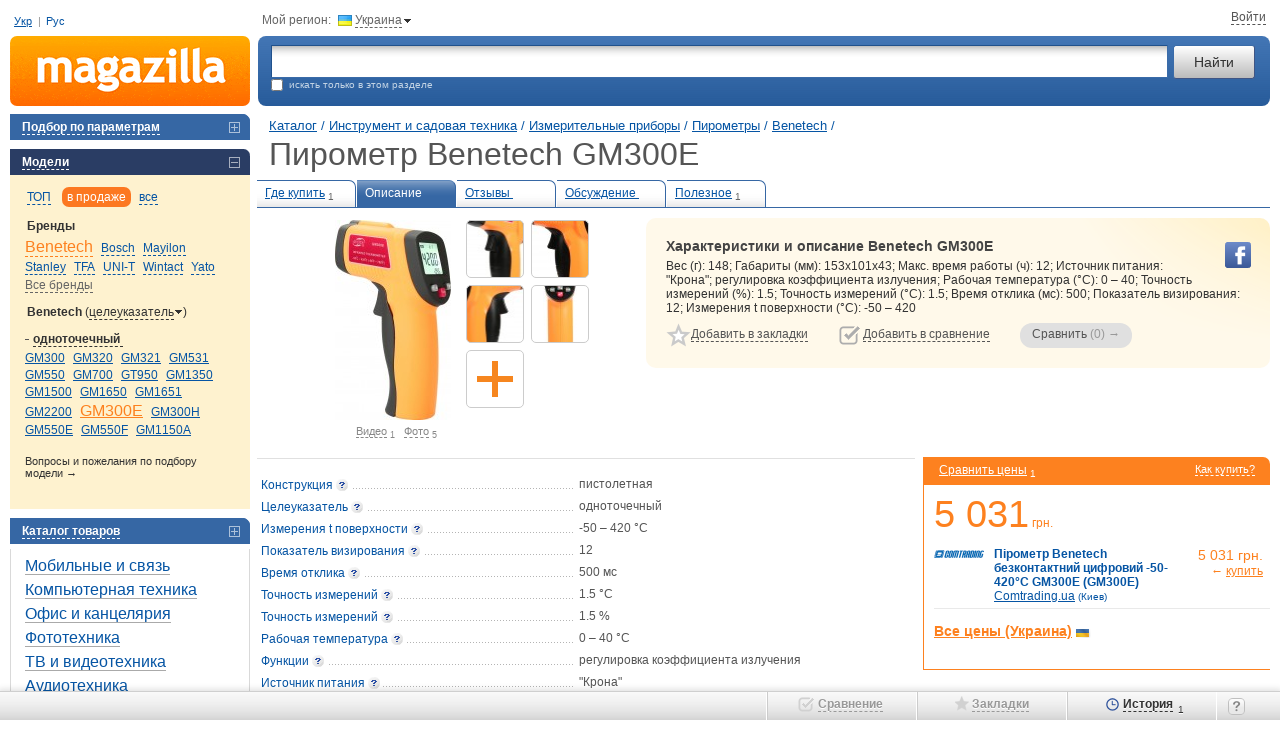

--- FILE ---
content_type: text/html; charset=utf-8
request_url: https://m.ua/desc/benetech-gm300e/
body_size: 12104
content:
<!DOCTYPE html><html class="c-39" lang="ru"><head><meta charset="UTF-8"><meta name="referrer" content="origin-when-cross-origin"><title>Пирометр Benetech GM300E купить &#9655; цены и отзывы магазинов Украины: продажа в Киеве, Днепропетровске, Одессе | Magazilla</title><meta name="description" content="Хотите купить дешевле? &#9655; Magazilla - сравните цены &#8372; на пирометр Benetech GM300E &#10004; Прайсы более 1000 магазинов!"><meta name="keywords" content="Benetech GM300E пирометр, описание, характеристики, отзывы, цены, где купить"><link rel="canonical" href="https://m.ua/desc/benetech-gm300e/"><link rel="alternate" hreflang="ru-ua" href="https://m.ua/desc/benetech-gm300e/"><link rel="alternate" hreflang="uk-ua" href="https://m.ua/ua/desc/benetech-gm300e/"><link rel="stylesheet" href="https://m.ua/css/m1-style.min_ver_1.39.5.css"><link rel="stylesheet" href="https://m.ua/css/prettyPhoto_ver_1.39.5.css"><base href="https://m.ua/" /><meta property="og:title" content="Пирометр Benetech GM300E" /><meta property="og:type" content="product" /><meta property='og:url' content='https://m.ua/desc/benetech-gm300e/' /><meta property='og:image' content='https://m.ua/jpg/2516286.jpg' /><meta property="og:site_name" content="m.ua - сравнение, отзывы, цены в интернет-магазинах"/><meta property="fb:admins" content="100001522800549" /><script>var _id_site_=3,_id_country_=39,_id_page_=301,_domain_='m.ua',_origin_='https://m.ua',_item_scr_='m1_item.php',_list_scr_='m1_magazilla.php',_katalog_id_='1041',_katalog_name_='Пирометры',_huser_id_='30b7e4b',_idsr_=0,_lang_url_='',_locale_='ru',_localCurrencyName_="\u0433\u0440\u043d.",_localCurrencyLeading_=false,_localCurrencyRound_=false,_localCurrencyCode_='UAH',_mtools_path_='https://m.ua/mtools',_version_='1.39.5',_mui_ep_='https://nadavi.net/mtools/mui_event.php?v_=1&oid_=&iid_=2516286&idwu_=&idss_=e0602b4265aab8bbec80629d4236c700&ids_=3&idc_=39&huid_=30b7e4b',_isEkMobi_=false,_st=[];var dataLayer=[];</script><script src="https://m.ua/js/m1-script.min_ver_1.39.5.js"></script><script async src="https://www.googletagmanager.com/gtag/js?id=G-SP1401BG3R&l=_dataLayer"></script><script>
            window['_dataLayer'] = window['_dataLayer'] || [];
            function gtag() {window['_dataLayer'].push(arguments);}

                        
            gtag('js', new Date());
            gtag('config', 'G-SP1401BG3R', (function (config) {
                                return config;
            })({"user_properties":{"lang":"ru"}}));

                        
                                                            gtag('event', 'view_item', {
                    items: [{
                        item_id: "2516286",
                        item_name: "Benetech GM300E",
                        item_category: "Пирометры",
                                                item_good_type: "Good",
                                                item_katalog_id: "1041"                    }]
                });

                                            
                        $(document).on('clcp', function (e, transactionID, IDShop, ShopName, IDGood, GoodName, KatalogName, cp) {
                                                gtag('event', 'purchase', {
                    transaction_id: transactionID,
                    value: cp,
                    currency: 'USD',
                    items: [{
                        item_id: IDGood,
                        item_name: GoodName,
                        item_category: KatalogName,
                        affiliation: ShopName
                    }]
                });
            });
        </script><script>var google_tag_params = {ecomm_prodid: '2516286',ecomm_pagetype: 'product',ecomm_totalvalue: ''}</script></head><body class="nt"><div class=all><a name='nb'></a><table cellpadding="0" cellspacing="0" border="0" width="100%" id="page_top" class='t-m-table' ><tr><td class='t-m-link-1'><div style="position:relative;"><span id="i9fdjmcjsjl"></span><div class="user-lang-row"><a href="/ua/desc/benetech-gm300e/" data-lang="ua" jtype="click" jsource="/ua/mtools/mui_change_lang.php" jtarget="i9fdjmcjsjl">Укр</a><span class="delimiter">|</span><a data-lang="ru">Рус</a></div><!--<div class='site-guide' id='guide_1'></div>--><!--<div class='guide-logo'><em onclick="show_help_tip(0); return false;">Как пользоваться сайтом?</em></div>--></div></td><td colspan=2><div class='t-m-link-2'><div class="cr-contr">Мой регион:<div class="ib h" jsource='https://m.ua/mtools/mui_choose_region.php?target_n_=i9fdjmcjvul&refresh_=1&url_=m.ua%2Fdesc%2Fbenetech-gm300e%2F' jtype='click' jid='i9fdjmcjvul' jsub='Y' ><div class='flag-ua ib'></div><em id='i9fdjmcjvul'>Украина</em><div class="bul-d ib"></div></div></div><div class="top-site-user ib" id="mui_user_login_row"><span class='wu_entr'  jtype='click' jheight='fit' jsource='https://m.ua/mtools/mui_login.php?uri_=nikname&soc_resopnce_=mui_user_login_window' jid='mui_user_login_window' jsub='Y'  jstyle='new' ><em>Войти</em></span></div></div></td></tr><tr><td><a href="https://m.ua/" class='t-logo' title="Magazilla :: сравнение цен в интернет-магазинах"></a></td><td width="100%"><table style="width:100%"><tr><td><div class='t-srch-div'><form action='/m1_magazilla.php' method=GET name=searchForm><table width="100%" cellpadding=0 cellspacing=0><tr><td width="100%"><input type="text" id="search_unfoc" name="search_" jtype='change'  autocomplete='off' jwait='150' jtarget='search_unfoc_div' jsource='https://m.ua/mtools/mui_qs3.php?input_dom_id_=search_unfoc' VALUE='' /><div  class='quick-search-container'><div id='search_unfoc_div' class="quick-search-div" style=" display:none;"></div></div></td><td><input type="submit" value="Найти" class="ib" name="search_but_"></td></tr></table><div class='t-e-text'><div  class='site-guide' id='guide_2'></div><input type="checkbox" name="katalog_" value='1041' id="chek" >&nbsp;&nbsp;искать только в этом разделе&nbsp;&nbsp;</div></form></div></td></tr></table></td></tr></table><table cellpadding="0" cellspacing="0" border="0" width="100%"><tr valign="top"><td><div id='compare_block' class="left-menu-block"  style='display:none;'><div id="compare_tab" class="blocktit6-close" jtype="click" jclose="compare_inner"><em id="compare_num">Сравнить 0 товаров</em></div><div class="left-block" id="compare_inner"  style="display:none;padding: 0px 0;"><form method="get" action='m1_compare.php'><input type='hidden' name='huid_' value='30b7e4b'><div id='compare_container'></div><div class='submit' style='padding: 10px 0 15px 15px;'><input id='compare_submit1' type='submit' value='Сравнить &rarr; (0)' style='width:190px;'><a class='compare-romove' href='/m1_item.php?idg_=2516286&page_=0&view_=desc&sab_=0&sam_=0&clean_compare_goods_=y'>Очистить сравнение</a></div><input value2='' type='hidden' name='items_' value='' id='items_inp_lm' /></form></div></div><div class="left-menu-block"><div class="blocktit6-close"  jsource='https://m.ua/mtools/dot_output/mui_menu_podbor.php?katalog_=1041&mode_=main' jtarget='j_match_form' jjs="$(this).removeAttr('jsource jtarget jjs');" jclose="j_match_form" jtype="click"><em>Подбор по параметрам</em></div><div id="j_match_form" class="matching"  style="display:none"></div></div><div class='left-menu-block'><div class='blocktit6-open' jtype='click' jclose='j_models_menu2'><em>Модели</em></div><div class='models' id='j_models_menu2' ><div class='models-show-mode'><a href='#' link='/m1_item.php?idg_=2516286&page_=0&view_=desc&sab_=0&sam_=0' jsource='https://m.ua/mtools/mui_item_menu.php?katalog_=1041&id_brand_=22340&idg_=2516286&s_m_=top&view_=desc' jtype='click' jtarget='j_models_menu2' jcache=''  class='sort'><em>ТОП</em></a> <a href='#' link='/m1_item.php?idg_=2516286&page_=0&view_=desc&sab_=0&sam_=0&s_m_=actual' jsource='https://m.ua/mtools/mui_item_menu.php?katalog_=1041&id_brand_=22340&idg_=2516286&s_m_=actual&view_=desc' jtype='click' jtarget='j_models_menu2' jcache=''  class='sort-select'><em>в продаже</em></a> <a href='#' link='/m1_item.php?idg_=2516286&page_=0&view_=desc&sab_=0&sam_=0&s_m_=all' jsource='https://m.ua/mtools/mui_item_menu.php?katalog_=1041&id_brand_=22340&idg_=2516286&s_m_=all&view_=desc' jtype='click' jtarget='j_models_menu2' jcache=''  class='sort'><em>все</em></a> <div class='clr'></div></div><div class='models-param'><div class='h2'>Бренды</div><div id='j_models_menu2-brands' class='models-list brands-list'><a href='/kata/1041/benetech/' id='b_22340' class='model-active' > <nobr><em jsource='https://m.ua/mtools/mui_item_menu.php?katalog_=1041&id_brand_=22340&idg_=2516286&s_m_=actual&view_=desc' jtype='click' jtarget='j_models_menu2' jcache='' >Benetech</em></nobr> </a><a href='/kata/1041/bosch/' id='b_29'  > <nobr><em jsource='https://m.ua/mtools/mui_item_menu.php?katalog_=1041&id_brand_=29&idg_=2516286&s_m_=actual&view_=desc' jtype='click' jtarget='j_models_menu2' jcache='' >Bosch</em></nobr> </a><a href='/kata/1041/mayilon/' id='b_42979'  > <nobr><em jsource='https://m.ua/mtools/mui_item_menu.php?katalog_=1041&id_brand_=42979&idg_=2516286&s_m_=actual&view_=desc' jtype='click' jtarget='j_models_menu2' jcache='' >Mayilon</em></nobr> </a><a href='/kata/1041/stanley/' id='b_2143'  > <nobr><em jsource='https://m.ua/mtools/mui_item_menu.php?katalog_=1041&id_brand_=2143&idg_=2516286&s_m_=actual&view_=desc' jtype='click' jtarget='j_models_menu2' jcache='' >Stanley</em></nobr> </a><a href='/kata/1041/tfa/' id='b_678'  > <nobr><em jsource='https://m.ua/mtools/mui_item_menu.php?katalog_=1041&id_brand_=678&idg_=2516286&s_m_=actual&view_=desc' jtype='click' jtarget='j_models_menu2' jcache='' >TFA</em></nobr> </a><a href='/kata/1041/uni-t/' id='b_11710'  > <nobr><em jsource='https://m.ua/mtools/mui_item_menu.php?katalog_=1041&id_brand_=11710&idg_=2516286&s_m_=actual&view_=desc' jtype='click' jtarget='j_models_menu2' jcache='' >UNI-T</em></nobr> </a><a href='/kata/1041/wintact/' id='b_35527'  > <nobr><em jsource='https://m.ua/mtools/mui_item_menu.php?katalog_=1041&id_brand_=35527&idg_=2516286&s_m_=actual&view_=desc' jtype='click' jtarget='j_models_menu2' jcache='' >Wintact</em></nobr> </a><a href='/kata/1041/yato/' id='b_7057'  > <nobr><em jsource='https://m.ua/mtools/mui_item_menu.php?katalog_=1041&id_brand_=7057&idg_=2516286&s_m_=actual&view_=desc' jtype='click' jtarget='j_models_menu2' jcache='' >Yato</em></nobr> </a><a href='#' link='/m1_item.php?idg_=2516286&page_=0&view_=desc&sab_=1&sam_=0' jsource='https://m.ua/mtools/mui_item_menu.php?katalog_=1041&id_brand_=22340&idg_=2516286&s_m_=actual&view_=desc&sab_=1' jtype='click' jtarget='j_models_menu2' jcache=''  class='model-other darr'><em>Все бренды</em></a> </div></div><div class='models-param'><div class='h2'>Benetech <span  jclose='slice_setup' jtype='click' style='font-weight: normal;'>(<em>целеуказатель</em><img src='/img/icons/arr-change.gif' width='7' height='4' hspace=1 border='0' style='position:relative; top:-2px;' />)</span></div><div class='models-list' id='slice_setup' style='display: none; padding-bottom: 10px;'><nobr><em class='model-active' jsource='https://m.ua/mtools/mui_item_menu.php?katalog_=1041&id_brand_=22340&idg_=2516286&s_m_=actual&view_=desc&slice_=23411' jtype='click' jtarget='j_models_menu2' jcache='' >Целеуказатель</em></nobr> <nobr><em  jsource='https://m.ua/mtools/mui_item_menu.php?katalog_=1041&id_brand_=22340&idg_=2516286&s_m_=actual&view_=desc&slice_=pg32990' jtype='click' jtarget='j_models_menu2' jcache='' >Макс t° поверхности</em></nobr> <nobr><em  jsource='https://m.ua/mtools/mui_item_menu.php?katalog_=1041&id_brand_=22340&idg_=2516286&s_m_=actual&view_=desc&slice_=pg33000' jtype='click' jtarget='j_models_menu2' jcache='' >Показатель визирования</em></nobr> <nobr><em  jsource='https://m.ua/mtools/mui_item_menu.php?katalog_=1041&id_brand_=22340&idg_=2516286&s_m_=actual&view_=desc&slice_=n' jtype='click' jtarget='j_models_menu2' jcache='' >без разрезов</em></nobr> </div></div><div class='models-param'><div class='h2 h2-open' jclose='gr_1' jtype='click'><em><span class="models-param--arrow">одноточечный&nbsp;</span></em></div><div class='models-list' id='gr_1'><a href='/desc/benetech-gm300/' id='mm_1333460'   > <nobr>GM300</nobr> </a><a href='/desc/benetech-gm320/' id='mm_2516291'   > <nobr>GM320</nobr> </a><a href='/desc/benetech-gm321/' id='mm_2516307'   > <nobr>GM321</nobr> </a><a href='/desc/benetech-gm531/' id='mm_2516301'   > <nobr>GM531</nobr> </a><a href='/desc/benetech-gm550/' id='mm_2085156'   > <nobr>GM550</nobr> </a><a href='/desc/benetech-gm700/' id='mm_1330993'   > <nobr>GM700</nobr> </a><a href='/desc/benetech-gt950/' id='mm_2085212'   > <nobr>GT950</nobr> </a><a href='/desc/benetech-gm1350/' id='mm_1331321'   > <nobr>GM1350</nobr> </a><a href='/desc/benetech-gm1500/' id='mm_1331367'   > <nobr>GM1500</nobr> </a><a href='/desc/benetech-gm1650/' id='mm_1331374'   > <nobr>GM1650</nobr> </a><a href='/desc/benetech-gm1651/' id='mm_2085140'   > <nobr>GM1651</nobr> </a><a href='/desc/benetech-gm2200/' id='mm_1517661'   > <nobr>GM2200</nobr> </a><a href='/desc/benetech-gm300e/' id='mm_2516286' class='model-active'  > <nobr>GM300E</nobr> </a><a href='/desc/benetech-gm300h/' id='mm_2728316'   > <nobr>GM300H</nobr> </a><a href='/desc/benetech-gm550e/' id='mm_2728236'   > <nobr>GM550E</nobr> </a><a href='/desc/benetech-gm550f/' id='mm_2728314'   > <nobr>GM550F</nobr> </a><a href='/desc/benetech-gm1150a/' id='mm_1331310'   > <nobr>GM1150A</nobr> </a></div></div><div class='add-proposition'><a href='/m1_forum.php?katalog_=1041'>Вопросы и пожелания по подбору модели&nbsp;&rarr;</a></div></div></div><div class='site-guide' id='guide_6'></div><div class="left-menu-block"><div class="blocktit6-close" jtype="click" jclose="catalog"><em>Каталог товаров</em></div><div class="left-block" id="catalog"  style='padding: 5px 0;'><div class="gcat1"><div class='catpas'><A HREF='/kata/119/' >Мобильные и связь</A></div><div class='catpas'><A HREF='/kata/169/' >Компьютерная техника</A></div><div class='catpas'><A HREF='/kata/208/' >Офис и канцелярия</A></div><div class='catpas'><A HREF='/kata/204/' >Фототехника</A></div><div class='catpas'><A HREF='/kata/123/' >ТВ и видеотехника</A></div><div class='catpas'><A HREF='/kata/10/' >Аудиотехника</A></div><div class='catpas'><A HREF='/kata/83/' >Крупная бытовая техника</A></div><div class='catpas'><A HREF='/kata/94/' >Мелкая бытовая техника</A></div><div class='catpas'><A HREF='/kata/70/' >Климат, отопление и водоснабжение</A></div><div class='catpas'><A HREF='/kata/747/' >Дом и ремонт</A></div><div class='catpas'><A HREF='/kata/126/' >Детские товары и игрушки</A></div><div class='catpas'><A HREF='/kata/2/' >Авто и мото</A></div><div class='catpas'><A HREF='/kata/336/' >Инструмент и садовая техника</A></div><div class="gcat2"><div class='catpas'><A HREF='/kata/557/' >Электроинструмент</A></div><div class='catpas'><A HREF='/kata/663/' >Ручной инструмент</A></div><div class='catpas'><A HREF='/kata/558/' >Строительство</A></div><div class='catpas'><A HREF='/kata/1595/' >Измерительные приборы</A></div><div class="gcat3"><div class='catpas'><A HREF='/kata/1030/' >Отвесы и разметочные шнуры</A></div><div class='catpas'><A HREF='/kata/362/' >Уровни и правила</A></div><div class='catpas'><A HREF='/kata/1143/' >Угольники и линейки строительные</A></div><div class='catpas'><A HREF='/kata/671/' >Рулетки и ленты измерительные</A></div><div class='catpas'><A HREF='/kata/877/' >Лазерные нивелиры и дальномеры</A></div><div class='catpas'><A HREF='/kata/1526/' >Штативы для нивелиров и приборов</A></div><div class='catpas'><A HREF='/kata/1428/' >Тепловизоры строительные</A></div><div class='catpas'><A HREF='/kata/1512/' >Инспекционные камеры</A></div><div class='catpas'><A HREF='/kata/927/' >Мультиметры</A></div><div class='catac'><A HREF='/kata/1041/' CLASS='ac' >Пирометры</A></div><div class='catpas'><A HREF='/kata/1464/' >Анемометры</A></div><div class='catpas'><A HREF='/kata/37/' >Влагомеры</A></div><div class='catpas'><A HREF='/kata/673/' >Курвиметры</A></div><div class='catpas'><A HREF='/kata/1029/' >Микрометры и штангенциркули</A></div></div><div class='catpas'><A HREF='/kata/559/' >Оборудование и станки</A></div><div class='catpas'><A HREF='/kata/748/' >Электрика и проводка</A></div><div class='catpas'><A HREF='/kata/1568/' >Организация и хранение инвентаря</A></div><div class='catpas'><A HREF='/kata/244/' >Лестницы и стремянки</A></div><div class='catpas'><A HREF='/kata/332/' >Садовая техника</A></div><div class='catpas'><A HREF='/kata/544/' >Ручной садовый инструмент</A></div><div class='catpas'><A HREF='/kata/1592/' >Сад, огород и полив</A></div></div><div class='catpas'><A HREF='/kata/245/' >Туризм и рыбалка</A></div><div class='catpas'><A HREF='/kata/373/' >Спорт и активный отдых</A></div><div class='catpas'><A HREF='/kata/888/' >Косметика и парфюмерия</A></div><div class='catpas'><A HREF='/kata/586/' >Часы, украшения и аксессуары</A></div><div class='catpas'><A HREF='/kata/1014/' >Зоотовары</A></div></div></div></div><div style="width: 240px; height:1px;"><spacer width="1" height="1"></div><br clear="all"></td><td><div class="h_pad"><spacer width="1" height="1"></div></td><td width="100%">    <div class="container" typeof="v:Review-aggregate"><table cellpadding="0" cellspacing="0" border="0" width="100%"><tr><td width='100%'><div class="path1" id="top-page-title" data-pre-title="" data-title="Benetech GM300E"> <a href='https://m.ua/'>Каталог</a> /<div class="breadcrumbs"><div itemscope itemtype="http://data-vocabulary.org/Breadcrumb"> <a itemprop='url' href='#' link='/kata/336/'><span itemprop='title'>Инструмент и садовая техника</span></a> /</div></div><div class="breadcrumbs"><div itemscope itemtype="http://data-vocabulary.org/Breadcrumb"> <a itemprop='url' href='#' link='/kata/1595/'><span itemprop='title'>Измерительные приборы</span></a> /</div></div><div class="breadcrumbs"><div itemscope itemtype="http://data-vocabulary.org/Breadcrumb"> <a itemprop='url' href='#' link='/kata/1041/'><span itemprop='title'>Пирометры</span></a> /</div></div><div class="breadcrumbs"><div class="breadcrumbs-item" itemscope itemtype="http://data-vocabulary.org/Breadcrumb"> <a itemprop='url' href='/kata/1041/benetech/'><span itemprop='title'>Benetech</span></a>&nbsp;/</div></div><h1 class="oth no-mobile" >Пирометр Benetech GM300E</h1></div></td></tr></table><table width="100%" id='bookmark_table' class='bookmarks-show'><tr><td class="bookmark-close"><A HREF="#" LINK="/pric/benetech-gm300e/" TITLE="Посмотреть все предложения магазинов">Где купить<sub id='num_prices_2516286'>1</sub></A></td><td class="bookmark-open"><A HREF="/desc/benetech-gm300e/">Описание<sub>&nbsp;</sub></A></td><td class="bookmark-close"><A HREF="/reviews/benetech-gm300e/">Отзывы&nbsp;<sub>&nbsp;</sub></A></td><td class="bookmark-close"><A HREF="/m1_item.php?resolved_name_=BENETECH-GM300E&view_=quests">Обсуждение&nbsp;<sub>&nbsp;</sub></A></td><td class="bookmark-close"><A HREF="/links/benetech-gm300e/">Полезное<sub>1</sub></A></td><td>&nbsp;</td></tr></table><table width="100%"><tr><td rowspan=2  class='model-short-imgs'><div style="position: relative;"><div id="i9fdjmcs73l" class="i15-container"><div class="i15-spacer"></div><div class="item-img-div"><div class="img200"><div class="list-zoomer" title="Увеличить" onclick="window.id_good = 2516286; $.prettyPhoto.open_pg('/jpg_zoom1/2516286.jpg', 'Benetech GM300E', '', this);"></div><img id="img_200_2516286" src="/jpg/2516286.jpg" width="116" height="200" alt="Купить пирометр Benetech GM300E по цене от 5031 грн." fetchpriority="high" rel="v:photo"></div><span class="item-media-link" onclick="window.id_good = 2516286; $.prettyPhoto.type = 'video'; $.prettyPhoto.open_pg('', 'Benetech GM300E', '');"><em>Видео</em>&nbsp;<sub>1</sub></span><span class="item-media-link" onclick="window.id_good = 2516286; $.prettyPhoto.type = 'img'; $.prettyPhoto.open_pg('/jpg_zoom1/2516286.jpg', 'Benetech GM300E', '');"><em>Фото</em>&nbsp;<sub >5</sub></span></div><div class="i15-section"><div class="i15-item h " title="Benetech GM300E" onclick="window.id_good = 2516286; $.prettyPhoto.type='img'; $.prettyPhoto.open_pg('https://mzimg.com/big/71/hgz07vk2e71.jpg', 'Benetech GM300E', '');"><div class="i15-img" style="background-image: url('https://mzimg.com/120/71/hgz07vk2e71.jpg');"></div></div><div class="i15-item h " title="Benetech GM300E" onclick="window.id_good = 2516286; $.prettyPhoto.type='img'; $.prettyPhoto.open_pg('https://mzimg.com/big/41/hgz07vkly41.jpg', 'Benetech GM300E', '');"><div class="i15-img" style="background-image: url('https://mzimg.com/120/41/hgz07vkly41.jpg');"></div></div><div class='i15-item' title='Добавить контент'><div class='i15-add-content i15-img h' jsource='https://m.ua/mtools/mui_get_text.php?pat_=add_content&params_[id_good]=2516286' jtype='click' jsub='Y' jcache='Y' jtarget='add_content_div' jfade='add_content_div'   data-text="Добавить"></div></div></div><div class="i15-section"><div class="i15-item h " title="Benetech GM300E" onclick="window.id_good = 2516286; $.prettyPhoto.type='img'; $.prettyPhoto.open_pg('https://mzimg.com/big/11/hgz07vyy111.jpg', 'Benetech GM300E', '');"><div class="i15-img" style="background-image: url('https://mzimg.com/120/11/hgz07vyy111.jpg');"></div></div><div class="i15-item h " title="Benetech GM300E" onclick="window.id_good = 2516286; $.prettyPhoto.type='img'; $.prettyPhoto.open_pg('https://mzimg.com/big/e1/hgz07vzgfe1.jpg', 'Benetech GM300E', '');"><div class="i15-img" style="background-image: url('https://mzimg.com/120/e1/hgz07vzgfe1.jpg');"></div></div></div></div><script>'use strict'; init_i15_block('i9fdjmcs73l');</script><div id='add_content_div' style='display: none;'></div></div></td><td class='model-short-desc'><div><div class='model-yel-div'><div class="soc-buttons-good"><div class="soc-fb sb h" onClick="$.getJSONP(_mui_ep_+'&e_=like-fb&h_=8de6552927');" data-type="fb" data-url="https://m.ua/desc/benetech-gm300e/"></div></div><h2> Характеристики и описание Benetech GM300E</h2><div property="v:summary" id="i9fdjmcsfdl"> Вес (г): 148; Габариты (мм): 153x101x43; Макс. время работы (ч): 12; Источник питания: "Крона"; регулировка коэффициента излучения; Рабочая температура (°C): 0 – 40; Точность измерений (%): 1.5; Точность измерений (°C): 1.5; Время отклика (мс): 500; Показатель визирования: 12; Измерения t поверхности (°C): -50 – 420</div><table class='model-big-links-table'><tr valign=top><td nowrap class="fl-l"><div class='ib toggle-off' id='m_2516286'><div class='big-star-on on' onClick='remove_fav("2516286")'><em>Удалить из закладок</em></div><div class='big-star-off off' onClick='add_fav(this,"2516286")'><em>Добавить в закладки</em></div></div></td><td class="fl-l"><div class='ib toggle-off' id='c_2516286'><div class='big-compare-on on' onClick='remove_compared("2516286")'><em>Удалить из сравнения</em></div><div class='big-compare-off off' onClick='add_compared(this,"2516286")'><em>Добавить в сравнение</em></div></div><span id="good_span_2516286" img_='/jpg_tiny/2516286.jpg' product_='Benetech GM300E' href_=''></span><a href="javascript:void();" class="ib but-compare3-disabled" ><u>Сравнить</u>&nbsp;<span id='compare_submit3'>(0)</span> &rarr;</a></td></td></tr></table></div></div></td></tr></table><table cellpadding="0" cellspacing="0" border="0" width="100%"><tr valign="top"><td class='item-main-td'><div id="short_descr_block" ><div class="short-desc"><table cellpadding="0" cellspacing="0" border="0"><tr valign="top"><td class="prop"><div class="dott"><span  class='ib' ><span class='gloss'  jtype='click' jsource='https://m.ua/mtools/mui_gloss.php?idGloss_=23640' jid='p23640' jsub='Y' ><span class='nobr'>Конструкция</span></span></span></div></td><td class="val"><a href='https://m.ua/kata/1041/pr-32983/' style='all: unset;'>пистолетная</a></td></tr><tr valign="top"><td class="prop"><div class="dott"><span  class='ib' ><span class='gloss'  jtype='click' jsource='https://m.ua/mtools/mui_gloss.php?idGloss_=23641' jid='p23641' jsub='Y' ><span class='nobr'>Целеуказатель</span></span></span></div></td><td class="val"><a href='https://m.ua/kata/1041/pr-32986/' style='all: unset;'>одноточечный</a></td></tr><tr valign="top"><td class="prop"><div class="dott"><span  class='ib' ><span class='gloss'  jtype='click' jsource='https://m.ua/mtools/mui_gloss.php?idGloss_=23644' jid='p23644' jsub='Y' >Измерения t <span class='nobr'>поверхности</span></span></span></div></td><td class="val">-50 – 420&nbsp;°C</td></tr><tr valign="top"><td class="prop"><div class="dott"><span  class='ib' ><span class='gloss'  jtype='click' jsource='https://m.ua/mtools/mui_gloss.php?idGloss_=23648' jid='p23648' jsub='Y' >Показатель <span class='nobr'>визирования</span></span></span></div></td><td class="val">12</td></tr><tr valign="top"><td class="prop"><div class="dott"><span  class='ib' ><span class='gloss'  jtype='click' jsource='https://m.ua/mtools/mui_gloss.php?idGloss_=23649' jid='p23649' jsub='Y' >Время <span class='nobr'>отклика</span></span></span></div></td><td class="val">500&nbsp;мс</td></tr><tr valign="top"><td class="prop"><div class="dott"><span  class='ib' ><span class='gloss'  jtype='click' jsource='https://m.ua/mtools/mui_gloss.php?idGloss_=23650' jid='p23650' jsub='Y' >Точность <span class='nobr'>измерений</span></span></span></div></td><td class="val">1.5&nbsp;°C</td></tr><tr valign="top"><td class="prop"><div class="dott"><span  class='ib' ><span class='gloss'  jtype='click' jsource='https://m.ua/mtools/mui_gloss.php?idGloss_=23651' jid='p23651' jsub='Y' >Точность <span class='nobr'>измерений</span></span></span></div></td><td class="val">1.5&nbsp;%</td></tr><tr valign="top"><td class="prop"><div class="dott"><span  class='ib' ><span class='gloss'  jtype='click' jsource='https://m.ua/mtools/mui_gloss.php?idGloss_=23673' jid='p23673' jsub='Y' >Рабочая <span class='nobr'>температура</span></span></span></div></td><td class="val">0 – 40&nbsp;°C</td></tr><tr valign="top"><td class="prop"><div class="dott"><span  class='ib' ><span class='gloss'  jtype='click' jsource='https://m.ua/mtools/mui_gloss.php?idGloss_=23654' jid='p23654' jsub='Y' ><span class='nobr'>Функции</span></span></span></div></td><td class="val"><a href='https://m.ua/kata/1041/pr-33006/' style='all: unset;'>регулировка коэффициента излучения</a></td></tr><tr valign="top"><td class="prop"><div class="dott"><span  class='ib' ><span class='gloss'  jtype='click' jsource='https://m.ua/mtools/mui_gloss.php?idGloss_=23666' jid='p23666' jsub='Y' >Источник <span class='nobr'>питания</span></span></span></div></td><td class="val"><a href='https://m.ua/kata/1041/pr-33018/' style='all: unset;'>"Крона"</a></td></tr><tr valign="top"><td class="prop"><div class="dott"><span  class='ib' ><span class='gloss'  jtype='click' jsource='https://m.ua/mtools/mui_gloss.php?idGloss_=23668' jid='p23668' jsub='Y' >Макс. время <span class='nobr'>работы</span></span></span></div></td><td class="val">12&nbsp;ч</td></tr><tr valign="top"><td class="prop"><div class="dott"><span  class='ib' >Габариты</span></div></td><td class="val">153x101x43&nbsp;мм</td></tr><tr valign="top"><td class="prop"><div class="dott"><span  class='ib' >Вес</span></div></td><td class="val">148&nbsp;г</td></tr></table></div><div class="item-content error-report-link"><table border="0" cellpadding="0" cellspacing="0" width="100%"><tr><td width="100%" nowrap=""><div class="msg-actions"><div class="tab"><a id="answer-2516286" class="error-link-close" href="#" link="m1_item.php?idg_=2516286&view_=desc&idd_=i9fdjmcww6l&idd_parent_=#2516286" onclick='show_obj("dis-2516286");class_2_open("discussion-2516286");new_answer("i9fdjmcww6l","2516286");' jsource='https://m.ua/mtools/mui_discuss.php?obj_t_=GoodsError&obj_id_=2516286&idd_=i9fdjmcww6l&idd_parent_=' jtype='click' jclose='did-i9fdjmcww6l' jtarget='did-i9fdjmcww6l' jcache='' ><span>Сообщить об ошибке в описании</span><sub>&nbsp;</sub></a></div><div class="clr"></div></div></td></tr></table><div id="dis-2516286" class="discussion-gray" style="display: none;"><div id='did-i9fdjmcww6l' class='discuss-id' style='display: none;'> </div></div></div></div><div id="full_descr_block"  style='display:none;'></div><div class='desc-warning'>Представленная на сайте информация носит справочный характер.<br /><b>Важно!</b> Перед покупкой всегда уточняйте у продавца комплектацию и технические характеристики выбранной модели</div><div class="item-content"><div id="review" xmlns:v="http://rdf.data-vocabulary.org/#" typeof="v:Review"><div class="line28"></div></div><div class="msg-actions"><div class="tab link-title"><a href="/links/benetech-gm300e/" >Полезные ссылки</a> <sub>1</sub></div><div class="tab" style="padding-top: 3px;"><a class="add-link-sm" href="#" link="m1_item.php?idg_=2516286&view_=links&idr_=new">Добавить ссылку</a></div><div class=clr></div></div><div class="materials-short"><div class="materials-title"><span>Benetech GM300E</span><a class='short-more-link' href="#" link="/l/benetech-gm300e/hgz07d08b61/">&rarr;</a></div><div class="materials-link"><a target='_blank' href="lnkrd.php?id=hgz07d08b61&type=">http://www.benetechco.net/UploadSysFiles/Images/Product/1/1/GM300E/716... <img src="img/link_4.gif" width="8" height="14" border="0" alt=""></a></div></div></div></td><td class="op4"><div class='short-price-div dont-up'><div id='small_wherebuy_table'><div class='small-wherebuy-title'><a href="#" link="/pric/benetech-gm300e/" class='ib small-compare-link-1'><u>Сравнить цены</u>&nbsp;<sub>1</sub></a>&nbsp;&nbsp; <a href='#' link='/pric/benetech-gm300e/' jtype='click' content='<div class="how-to-buy-text">Benetech GM300E можно купить в 1-м интернeт-магазине. Для этого <a href="/pric/benetech-gm300e/">выберите понравившийся магазин</a>  и перейдите по ссылке «Купить» в соответствующий интернет-магазин.<br><br> Там вы сможете оформить заказ, проконсультироваться с менеджером магазина и договориться об условиях доставки.</div>' jid="i9fdjmd86nl" class='ib blocktit2-link'><em>Как купить?</em></a></div><div property="v:pricerange" id='price_2516286' class='price1'><span>5&nbsp;031</span>&nbsp;грн.</div><div class="clr"></div><table class='small-wherebuy-table'><TR class='small-wherebuy-tr'><td><a href='/clclog.php' onmouseover='this.href="https://m.ua/clcp.php?ep_=0NKQ031J51131J092J1J1Q0J1J45231J440J1J1N431J3Q0J1J3M431J3L2J1J0G431J50531J0J031J53531J1A0J1J53531I0E0J1J51&model_=%D0%9F%D1%96%D1%80%D0%BE%D0%BC%D0%B5%D1%82%D1%80+Benetech+%D0%B1%D0%B5%D0%B7%D0%BA%D0%BE%D0%BD%D1%82&idSite_=3&idGood_=2516286"' onclick='whereBuyClick(event, false, ["i380fqb4jpc6d8gbl",120953,"Comtrading.ua",2516286,"Benetech GM300E","Пирометры"]);' target='_blank'><img src='/logo_shop/120953.png' width='50' border='0' /></a></td><td class='small-wherebuy-name'><span><B> Пірометр Benetech безконтактний цифровий -50-420°C GM300E (GM300E)</B><br /><a href='/clclog.php' onmouseover='this.href="https://m.ua/clcp.php?ep_=0NKQ031J51131J092J1J1Q0J1J45231J440J1J1N431J3Q0J1J3M431J3L2J1J0G431J50531J0J031J53531J1A0J1J53531I0E0J1J51&model_=%D0%9F%D1%96%D1%80%D0%BE%D0%BC%D0%B5%D1%82%D1%80+Benetech+%D0%B1%D0%B5%D0%B7%D0%BA%D0%BE%D0%BD%D1%82&idSite_=3&idGood_=2516286"' onclick='whereBuyClick(event, false, ["i380fqb4jpc6d8gbl",120953,"Comtrading.ua",2516286,"Benetech GM300E","Пирометры"]);' target='_blank'  onclick='whereBuyClick(event, false, ["i380fqb4jpc6d8gbl",120953,"Comtrading.ua",2516286,"Benetech GM300E","Пирометры"]);' >Comtrading.ua</a> <span class='top-shop-region'><nobr>(Киев)</nobr></span></span></td><td class='small-wherebuy-price'>&nbsp;<span>5&nbsp;031&nbsp;грн.</span><BR><a href='/clclog.php' onmouseover='this.href="https://m.ua/clcp.php?ep_=0NKQ031J51131J092J1J1Q0J1J45231J440J1J1N431J3Q0J1J3M431J3L2J1J0G431J50531J0J031J53531J1A0J1J53531I0E0J1J51&model_=%D0%9F%D1%96%D1%80%D0%BE%D0%BC%D0%B5%D1%82%D1%80+Benetech+%D0%B1%D0%B5%D0%B7%D0%BA%D0%BE%D0%BD%D1%82&idSite_=3&idGood_=2516286"' onclick='whereBuyClick(event, false, ["i380fqb4jpc6d8gbl",120953,"Comtrading.ua",2516286,"Benetech GM300E","Пирометры"]);' target='_blank'>&larr;&nbsp;<u>купить</u></a></td></TR><TR><td colspan="3" class='small-compare-link-2'><A HREF='#' LINK='/pric/benetech-gm300e/'><B>Все цены (Украина)</B></A><IMG SRC='img/fl_ukr_sm.gif' WIDTH='19' HEIGHT='11' BORDER=0 align="absmiddle"></TD></TR></TD></TR></table></div></div></td></tr></table></div><div class="v_pad"><spacer width="1" height="1"></div><br clear="all"></td></tr></table><div class='bottom-block'>

<table border=0 cellspacing=0 cellpadding=0 width="100%">
  <tr><td class='bottom-left' >
		© 2006-2026 Magazilla
		<div style="width: 240px; height: 1px"><spacer height="1" width="1"></div>
	</td><td width="100%" class='bottom-right'><div class='bottom_description'><span class='bottom-tips'>Если вы решили приобрести <b>Benetech GM300E,</b> откройте страницу "Где купить?" со списком интернет-магазинов и ценовых предложений, выберите оптимальную цену и перейдите в соответствующий магазин по ссылке "Купить". Перепечатка любых материалов только с письменного согласия редакции.</span><b>Magazilla</b> - крупнейший каталог товаров: пирометр Benetech GM300E. Мы не продаем и не доставляем товары, а помогаем пользователям подобрать лучшую цену интернет-магазинов на пирометр Benetech GM300E в Киеве, Днепропетровске, Харькове или Одессе. К услугам пользователей удобный подбор техники по параметрам, сервис сравнения, универсальный поиск по названию, подробные описания и характеристики, отзывы пользователей, фото/видео галереи товаров, полезные ссылки и инструкции.<br>В сиcтеме представлены интернет-магазины всех регионов Украины: Киев, Донецк, Николаев, Запорожье, Винница, Черкассы, Ужгород, Харьков, Чернигов, Днепропетровск, Луцк, Львов, Черновцы, Одесса, Луганск, Ровно, Хмельницкий, Симферополь, Херсон, Ивано-Франковск, Полтава, Кировоград, Сумы, Житомир, Тернополь и другие города.</div><div class='site-guide' id='guide_7'></div><noindex><div class='knp ib'><em jsource='https://m.ua/mtools/mui_get_text.php?pat_=kak_nam_pozvonit' jtype='click' jid='i9fdjmddk5l' jsub='Y' jcache='Y' jwidth='550' >Как нам позвонить</em></div><a class='llink ib' href="#" link="https://account.ek.ua/shop/docs/how-work-nadavi" target='_blank'>Размещение прайс-листов</a><a class='ib' href='#' link='/m1_forum.php?katalog_=1'>Вопросы и пожелания по сайту</a><!--<a class='ib fb-bot' href="http://".ServerCLCscript."/clcp.php?url_=http://www.facebook.com/E-Katalog-1417808625128796" target='_blank'>MagaZilla на Facebook</a>--><!--<a class='ib vk-bot' href="http://".ServerCLCscript."/clcp.php?url_=http://vk.com/ekatalog" target='_blank'>ВКонтакте</a>--><a class='ib fb-bot' href="#" link="http://www.facebook.com/Magazilla-161014030612323" target='_blank'>Magazilla на Facebook</a></noindex><div style="width: 647px; height: 18px"><spacer height="1" width="1"></div><noindex></noindex></td></tr></table></div></div>


<div class='bottom-goods-menu'>
    <div class='bottom-goods-bar'>
        <table cellspacing='0' cellpadding='0'>
            <tr>

                <td class='gt-dots' style="width:100%">
                    <div class="gt-compare-button" id="compared_goods_toolbar">
                        <a href='#' target='_blank' class="orange-but" >Сравнить 0 &darr;</a>
                    </div>
                    <div class="gt-dots-container" id="dots_goods_toolbar"></div>
                </td>
                <td>
                    <div id='bar_bm_compared' class='goods-bar-section'>
                        <b>Сравнение</b><sub id='num_bm_compared'></sub>
                        <span class="ib bar-arrow"></span>
                    </div>
                </td>
                <td>
                    <div id='bar_bm_marked' class='goods-bar-section'>
                        <b>Закладки</b><sub id='num_bm_marked'></sub>
                        <span class="ib bar-arrow"></span>
                    </div>
                </td>
                <td>
                    <div id='bar_bm_visited' class='goods-bar-section'>
                        <b>История</b><sub id='num_bm_visited'></sub>
                        <span class="ib bar-arrow"></span>
                    </div>
                </td>
                <td width='1'><a href='#' class='gt-help h ib' jsource='https://m.ua/mtools/mui_get_text.php?pat_=help_2&params_[katalog_url]=%2Fkata%2F1041%2F' jtype='click' jsub='Y' jcache='Y' jid='i9fdjmddmml'></a></td>
<!--                <td style="width:10px;">&nbsp;&nbsp;&nbsp;</td>-->
                <td>
                    <div id='bar_goods_toolbar' class='goods-bar-closed'></div>
                </td>

            </tr>
        </table>
    </div>

    <div style="display: none;" id="content_bm_visited" class='bottom-goods-content'>

        <table width="100%" height="100%">
            <tr valign="top">
                <td class='gt-left-arr'>
                    <span class="h arr-back-disabled ib" id="arr_back_bm_visited"></span>
                </td>
                <td id="td_container_bm_visited"  style="text-align: center; width:100%;">
                    <div id="mask_bm_visited" class="goods-menu-mask" style="position:relative; overflow:hidden;">
                        <div id="stripe_bm_visited" style="position:absolute; top:0; left:0; height: 100%;" ></div>
                    </div>
                </td>
                <td class='gt-right-arr'>
                    <span class="h arr-next-disabled ib" id="arr_next_bm_visited"></span>
                </td>
            </tr>
        </table>

    </div>

    <div style="display: none;" id="content_bm_compared" class='bottom-goods-content'>
		<table  width="100%" height="100%">
			<tr valign="top">
				<td class='gt-left-arr'>
					<span class="h arr-back-disabled ib" id="arr_back_bm_compared"></span>
				</td>
				<td width="100%" id="td_container_bm_compared"  style="text-align: center; width:100%;">
					<div id="mask_bm_compared" class="goods-menu-mask" style="position:relative; overflow:hidden;">
						<div id="stripe_bm_compared" style="position:absolute; top:0; left:0; height: 100%;" >
												</div>
					</div>
				</td>
				<td class='gt-right-arr'>
					<span class="h arr-next-disabled ib" id="arr_next_bm_compared"></span>
				</td>
			</tr>

		</table>
	</div>

    <div style="display: none;" id="content_bm_marked" class='bottom-goods-content'>

        <table  width="100%" height="100%">
            <tr valign="top">
                <td class='gt-left-arr'>
                    <span class="h arr-back-disabled ib" id="arr_back_bm_marked"></span>
                </td>
                <td id="td_container_bm_marked" style="text-align: center; width:100%; " >
                    <div id="mask_bm_marked" class="goods-menu-mask" style="position:relative; overflow:hidden;">
                        <div id="stripe_bm_marked" style="position:absolute; top:0; left:0; height: 100%;" ></div>
                    </div>
                </td>
                <td class='gt-right-arr'>
                    <span class="h arr-next-disabled ib" id="arr_next_bm_marked"></span>
                </td>
            </tr>

        </table>

    </div>

</div>

<script>
        $(function () {
        window.gt = new window.GoodsToolbar(
            'desc',
            '/m1_item.php?idg_=',
            '_goods_toolbar',
            '2516286',
            '',
            '2516286',
            '',
            ''
        );

                            tabsSync('goods_toolbar');
            });
</script><div id="scr_up" class="scroll-up"><svg class="scroll-up-icon" xmlns="http://www.w3.org/2000/svg" viewBox="0 0 20 24" width="20" height="24"><path d="M20 10.15c0-.35-.12-.68-.36-.92L10.84.36c-.12-.12-.25-.21-.4-.27-.3-.13-.63-.13-.93 0-.15.06-.29.15-.4.27L.36 9.27c-.23.23-.36.55-.36.88 0 .32.12.64.35.88.48.49 1.26.49 1.74 0l6.68-6.78v18.5c0 .69.55 1.25 1.23 1.25s1.23-.56 1.23-1.25V4.25l6.68 6.78c.48.48 1.25.48 1.73 0 .23-.23.36-.55.36-.88Z"/></svg></div><script src="https://m.ua/js/module/similar.min_ver_1.39.5.js"></script><script src="https://m.ua/js/plugin/jquery.prettyPhoto.min_ver_1.39.5.js"></script><script>$.ajax('https://m.ua/pst.php?id_=eac499ffa&ids_=3&idk_=1041&idg_=2516286&idp_=301&idsr_=0&ts_=1768755108&bn_=');</script><noscript><img src='https://m.ua/pst.php?id_=eac499ffa&ids_=3&idk_=1041&idg_=2516286&idp_=301&idsr_=0&ts_=1768755108&bn_=&spqr_=1'></noscript><script>var url_pix='https://banstat.nadavi.net/pix_st_v2.php?id_=eac499ffa&ids_=3&idk_=1041&s2_=336&idg_=2516286&idp_=301&idsr_=0&idgc_=0&idgr_=0&idgci_=0&ts_=1768755108';if ( $.support.touch ) { url_pix +='&touch_=1';}else { url_pix +='&bn_=&pl_=27,9,19,24,11';}document.write('<img src="' + url_pix + '" style="position: absolute; top: -1000px;">');</script><noscript><img src='https://banstat.nadavi.net/pix_st_v2.php?id_=eac499ffa&ids_=3&idk_=1041&s2_=336&idg_=2516286&idp_=301&idsr_=0&idgc_=0&idgr_=0&idgci_=0&ts_=1768755108' /></noscript>                <script>
                    $.ready2(function () {
                        (function(f, g, l) {
                            function d(a) {
                                (new Image).src = "https://go.rcvlinks.com/err/?setr=" + g + "&ms=" + ((new Date).getTime() - m) + "&ver=" + n + "&text=" + encodeURIComponent(a)
                            }
                            try {
                                var e = function() {
                                        var a = f.createElement("script"),
                                            p = (new Date).getTime();
                                        a.type = "text/javascript";
                                        a.src = c;
                                        a.onerror = function() {
                                            !h && 300 > (new Date).getTime() - p ? (h = !0, c = q + k, setTimeout(e, 10)) : (b++, 5 > b ? setTimeout(e, 10) : d(b + "!" + c))
                                        };
                                        a.onload = function() {
                                            b && d(b + "!" + c)
                                        };
                                        f.getElementsByTagName("head")[0].appendChild(a)
                                    },
                                    n = "200804-1622",
                                    m = (new Date).getTime(),
                                    h = !1,
                                    q = atob("aHR0cHM6Ly93d3cucmN2Z29vZHMuY29t"),
                                    k = "/setr/" + g + "/?" + l + "&rnd=" + Math.floor(999 * Math.random()),
                                    c = "https://go.rcvlink.com" + k,
                                    b = 0;
                                e()
                            } catch (a) {
                                d(a.name + ": " + a.message + "\t" + (a.stack ? a.stack.replace(a.name + ": " + a.message, "") : ""))
                            }
                        })(document, "2", "offer=2516286");
                    });
                </script>
                            <script>
                $(document).on('clcp', function (e, transactionID, IDShop, ShopName, IDGood) {
                    (function(f, g, l) {
                        function d(a) {
                            (new Image).src = "https://go.rcvlinks.com/err/?setr=" + g + "&ms=" + ((new Date).getTime() - m) + "&ver=" + n + "&text=" + encodeURIComponent(a)
                        }
                        try {
                            var e = function() {
                                    var a = f.createElement("script"),
                                        p = (new Date).getTime();
                                    a.type = "text/javascript";
                                    a.src = c;
                                    a.onerror = function() {
                                        !h && 300 > (new Date).getTime() - p ? (h = !0, c = q + k, setTimeout(e, 10)) : (b++, 5 > b ? setTimeout(e, 10) : d(b + "!" + c))
                                    };
                                    a.onload = function() {
                                        b && d(b + "!" + c)
                                    };
                                    f.getElementsByTagName("head")[0].appendChild(a)
                                },
                                n = "200804-1622",
                                m = (new Date).getTime(),
                                h = !1,
                                q = atob("aHR0cHM6Ly93d3cucmN2Z29vZHMuY29t"),
                                k = "/setr/" + g + "/?" + l + "&rnd=" + Math.floor(999 * Math.random()),
                                c = "https://go.rcvlink.com" + k,
                                b = 0;
                            e()
                        } catch (a) {
                            d(a.name + ": " + a.message + "\t" + (a.stack ? a.stack.replace(a.name + ": " + a.message, "") : ""))
                        }
                    })(document, "749", "del=" + IDGood);
                });
            </script>
                    <script>
        function addAdWordsRemarketingTag(adwId, adwParam) {
            window.google_tag_params = $.extend((window.google_tag_params || {}), (adwParam || {
                dynx_itemid: '2516286',
                dynx_pagetype: 'offerdetail'
            }));

            window.google_conversion_id = adwId;
            window.google_custom_params = window.google_tag_params;
            window.google_remarketing_only = true;

            _st.push('//www.googleadservices.com/pagead/conversion.js');
        }

        $(document).on('clcp', function (e, transactionID, IDShop, ShopName, IDGood) {
            var adwParam = {
                dynx_itemid: IDGood,
                dynx_pagetype: 'conversionintent'
            };

            addAdWordsRemarketingTag(983097715, adwParam);
        });
        </script>
        
            <script>
            addAdWordsRemarketingTag(983097715);
            </script>
            <noscript><img height='1' width='1' style='border:none;' src='//googleads.g.doubleclick.net/pagead/viewthroughconversion/983097715/?value=0&amp;guid=ON&amp;script=0'></noscript><script>_st.push('//go.rcvlink.com/trck.php?shop=2643&offer=2516286&rnd=1768755108');</script></body></html>

--- FILE ---
content_type: text/css
request_url: https://m.ua/css/m1-style.min_ver_1.39.5.css
body_size: 33918
content:
.table{display:table}.i-table{display:inline-table}.table-row{display:table-row}.table-cell{display:table-cell}.table-l-fixed{table-layout:fixed!important}.table-w-full{width:100%!important}.table-cell-shrink{width:1px!important}.va-t{vertical-align:top!important}.va-m{vertical-align:middle!important}.va-b{vertical-align:bottom!important}.d-flex{display:-webkit-flex!important;display:-moz-box!important;display:-ms-flexbox!important;display:flex!important}.d-inline-flex{display:-webkit-inline-flex!important;display:-moz-inline-box!important;display:-ms-inline-flexbox!important;display:inline-flex!important}.flex-row{-webkit-flex-direction:row!important;-moz-box-direction:normal!important;-ms-flex-direction:row!important;flex-direction:row!important}.flex-row,.flex-row-reverse{-moz-box-orient:horizontal!important}.flex-row-reverse{-webkit-flex-direction:row-reverse!important;-moz-box-direction:reverse!important;-ms-flex-direction:row-reverse!important;flex-direction:row-reverse!important}.flex-column{-webkit-flex-direction:column!important;-moz-box-direction:normal!important;-ms-flex-direction:column!important;flex-direction:column!important}.flex-column,.flex-column-reverse{-moz-box-orient:vertical!important}.flex-column-reverse{-webkit-flex-direction:column-reverse!important;-moz-box-direction:reverse!important;-ms-flex-direction:column-reverse!important;flex-direction:column-reverse!important}.justify-content-start{-webkit-justify-content:flex-start!important;-moz-box-pack:start!important;-ms-flex-pack:start!important;justify-content:flex-start!important}.justify-content-end{-webkit-justify-content:flex-end!important;-moz-box-pack:end!important;-ms-flex-pack:end!important;justify-content:flex-end!important}.justify-content-center{-webkit-justify-content:center!important;-moz-box-pack:center!important;-ms-flex-pack:center!important;justify-content:center!important}.justify-content-between{-webkit-justify-content:space-between!important;-moz-box-pack:justify!important;-ms-flex-pack:justify!important;justify-content:space-between!important}.justify-content-around{-webkit-justify-content:space-around!important;-ms-flex-pack:distribute!important;justify-content:space-around!important}.align-items-start{-webkit-align-items:flex-start!important;-moz-box-align:start!important;-ms-flex-align:start!important;align-items:flex-start!important}.align-items-end{-webkit-align-items:flex-end!important;-moz-box-align:end!important;-ms-flex-align:end!important;align-items:flex-end!important}.align-items-center{-webkit-align-items:center!important;-moz-box-align:center!important;-ms-flex-align:center!important;align-items:center!important}.align-items-baseline{-webkit-align-items:baseline!important;-moz-box-align:baseline!important;-ms-flex-align:baseline!important;align-items:baseline!important}.align-items-stretch{-webkit-align-items:stretch!important;-moz-box-align:stretch!important;-ms-flex-align:stretch!important;align-items:stretch!important}.align-self-start{-webkit-align-self:flex-start!important;-ms-flex-item-align:start!important;align-self:flex-start!important}.align-self-end{-webkit-align-self:flex-end!important;-ms-flex-item-align:end!important;align-self:flex-end!important}.align-self-center{-webkit-align-self:center!important;-ms-flex-item-align:center!important;align-self:center!important}.align-self-baseline{-webkit-align-self:baseline!important;-ms-flex-item-align:baseline!important;align-self:baseline!important}.align-self-stretch{-webkit-align-self:stretch!important;-ms-flex-item-align:stretch!important;align-self:stretch!important}.flex-fill{-webkit-flex:1 1 auto!important;-moz-box-flex:1!important;-ms-flex:1 1 auto!important;flex:1 1 auto!important}.flex-grow-0{-webkit-flex-grow:0!important;-moz-box-flex:0!important;-ms-flex-positive:0!important;flex-grow:0!important}.flex-grow-1{-webkit-flex-grow:1!important;-moz-box-flex:1!important;-ms-flex-positive:1!important;flex-grow:1!important}.flex-shrink-0{-webkit-flex-shrink:0!important;-ms-flex-negative:0!important;flex-shrink:0!important}.flex-shrink-1{-webkit-flex-shrink:1!important;-ms-flex-negative:1!important;flex-shrink:1!important}.order-0{-webkit-order:0;-moz-box-ordinal-group:1;-ms-flex-order:0;order:0}.order-1{-webkit-order:1;-moz-box-ordinal-group:2;-ms-flex-order:1;order:1}.mt-auto{margin-top:auto}.mr-auto{margin-right:auto}.mb-auto{margin-bottom:auto}.ml-auto{margin-left:auto}.text-left{text-align:left!important}.text-right{text-align:right!important}.text-center{text-align:center!important}.text-justify{text-align:justify!important}.text-nowrap{white-space:nowrap!important}.text-lowercase{text-transform:lowercase}.text-uppercase{text-transform:uppercase}.text-capitalize{text-transform:capitalize}.text-ellipsis{overflow:hidden;-o-text-overflow:ellipsis;text-overflow:ellipsis;white-space:nowrap}.fw100{font-weight:100!important}.fw200{font-weight:200!important}.fw300{font-weight:300!important}.fw400{font-weight:400!important}.fw500{font-weight:500!important}.fw600{font-weight:600!important}.fs10{font-size:10px!important}.fs11{font-size:11px!important}.fs12{font-size:12px!important}.fs13{font-size:13px!important}.fs14{font-size:14px!important}.fs15{font-size:15px!important}.fs16{font-size:16px!important}.fs17{font-size:17px!important}.fs18{font-size:18px!important}.fs20{font-size:20px!important}.fs22{font-size:22px!important}.fs24{font-size:24px!important}.fs26{font-size:26px!important}.fs28{font-size:28px!important}.fs30{font-size:30px!important}.fs35{font-size:35px!important}.fs40{font-size:40px!important}.mt10{margin-top:10px!important}.mt20{margin-top:20px!important}.mt30{margin-top:30px!important}.mb30{margin-bottom:30px!important}.mb0{margin-bottom:0!important}.mb10{margin-bottom:10px!important}.pl10{padding-left:10px!important}.posa{position:absolute}.posr{position:relative}body{background:#fff;color:#555;font-family:arial,tahoma,sans-serif;margin:10px;text-align:center}table{border-collapse:collapse;border-spacing:0}fieldset,td,th{border:0;margin:0;padding:0}div,td{font:normal 11px arial}form{margin:0}a img,fieldset{border:none}em{border-bottom-style:solid;border-bottom-width:1px;cursor:pointer;cursor:hand;font-style:normal;zoom:1}.js em,em{text-decoration:none!important}.js em{border-bottom-style:dashed}a{color:#0655a4}.nt a:hover{color:#fd811f}ul{margin:10px 0 10px 17px}li,ul{padding:0}.h_pad{height:1px;width:7px}.v_pad{height:5px;width:1px}.h,.hand{cursor:pointer;cursor:hand}.box{-webkit-box-sizing:border-box;-moz-box-sizing:border-box;box-sizing:border-box}.ib,s{display:inline-block;zoom:1;*display:inline}s{text-decoration:none}.clr{border:0;clear:both;font-size:0!important;line-height:0!important}.contain{-webkit-background-size:contain!important;background-size:contain!important}.nobr{white-space:nowrap}h1{color:#555;font:normal 32px arial,tahoma;line-height:100%;margin:5px 0 0}h2{font:normal 18px arial,tahoma;line-height:100%}h2,h3{color:#0655a4;margin:0}h3{font:700 12px arial,tahoma}.or,.orange{color:#fd811f!important}.gr,.light-gray{color:#999!important}.red{color:red!important}.green{color:#390!important}.dark-orange{background:#ffe5c0}.grn{color:#888!important;font-weight:400!important}.new-big{background:#fd811f;border-radius:5px;color:#fff;font:normal 12px arial;padding:0 4px 2px;position:relative;top:-2px}.line{margin:0 0 3px 107px}.line img{height:3px;margin:0 0 0 -107px;width:107px}.line8{border-top:4px solid #fff;height:1px}.line11{border-top:1px solid #d6d6d6}.line19{border-bottom:1px solid #e6e6e6;margin:15px 0 7px}.left-block{border:1px solid #d9d9d9;border-top:none;font:normal 12px arial;margin:5px 0 0}.how-to-buy-text{padding:2px 12px 0 0}.toptit3{background:#fd821f url(/img/toptit_bg_3.gif);height:82px}.toptit3 a{color:#fff;text-decoration:none}.nt .toptit3 a:hover{color:#fff}.toptit3 div{color:#fff;font:700 12px arial;text-align:center;width:80px}#topmag{width:221px}.toptit1 div{background:#fd821f url(/img/toptit_bg_1.gif);height:82px;width:8px}.toptit2 div{background:#fd821f url(/img/toptit_bg_2.gif);height:82px;width:8px}.bm1ac div{color:#fff;padding:2px 0 0 5px;text-align:center;width:80px}.bm2{background:url(/img/srch_bg_21.gif) no-repeat 100% 0;height:24px}.bm2 div{padding:2px 0 0;text-align:center;width:80px}.bm1 а,.bm2 а{color:#89a6c9}.bm3{color:#0655a4;font:700;padding:0 0 0 20px}.bm1ac{height:24px}.srch{height:58px}.srch1{color:#fff;font-size:10px;padding:7px 10px 0 17px}.srch2{padding:8px 175px 0 0}.srch-brand{background:url(/img/samsung-monitor-bg-1600-96.jpg) no-repeat 0 100%;border-radius:0 0 8px 8px}.bm-brand{background:url(/img/samsung-monitor-bg-1600-96.jpg) no-repeat 0 0;border-radius:8px 0 0 0}.srch-brand-div{position:relative}.srch-brand-flash{left:86px;position:absolute;top:-8px}.srch1 input{background:#fff;border-bottom:1px solid #555;border-right:1px solid #555;border-color:#555 #999 #999 #555;border-style:solid;border-width:1px;font:700 14px arial;height:24px;padding:2px 0 0 3px;width:100%}#radio{background:none}#chek,#radio{font:normal 11px Arial,tahoma;height:12px;vertical-align:top;width:12px}#chek{background:#fff;margin:0}.logo{padding:13px 0 0}.sub{background-color:#e0e0e0;background-image:url(/img/but_bg_1.gif);font:12px Arial,tahoma;height:24px;padding:0 0 1px;width:80px}.llink{color:#a4aab0}.cattit{font:700 12px arial,tahoma}.cat{color:#0655a4;padding:5px 5px 9px}.cat .oth{color:#7f7f8f}.pict3{padding:5px 0 0 2px}.best1{border-right:1px solid #e0e2e5;padding:2px 13px 2px 0}#short{font:700 12px arial;width:224px}#none{border-right:none}.best2{text-align:center;width:106px}.best3{color:#0655a4;padding:0 0 10px 10px}.best3 .price{color:#fd811f;font:700;padding:2px 0 1px}.best3 .name{font:700}.best3 table{margin-top:2px}.goods-day .name{font:700 16px arial}.goods-day .price{font:normal 16px arial}.goods-day a{font:normal 12px arial}.goods-day .good-day-descr{color:#333;font:normal 12px arial;padding:2px 0 4px}.good-day-descr span{color:#777}.good-day-links a{text-decoration:none}.gcat1{margin:0 14px;padding:0 0 12px;zoom:1}.gcat1 .catac,.gcat1 .catpas{display:block;list-style:none;list-style-image:none;margin:3px 0 6px}.gcat1 a{border-bottom:1px solid #aaa;font:normal 16px arial;text-decoration:none}.nt .gcat1 .ac:hover{color:#fff}.gcat1 .ac{background:#fd811f;border:none;color:#fff;font:normal 16px arial;padding:0 4px 1px;text-decoration:none}.gcat1 .catac{list-style:none}.gcat2{margin:2px 0 0;padding:0;zoom:1}.gcat2 .catac,.gcat2 .catpas{background:url(/img/icons/bul-catalog-1.gif) no-repeat 4px 6px;list-style:none;margin:0;padding:0 0 3px 13px}.gcat2 a{border-bottom:none;font:normal 12px arial;text-decoration:underline}.gcat2 .catac{background:url(/img/icons/bul-catalog-2.gif) no-repeat 4px 6px;list-style-image:none}.gcat2 .ac{background:#fd811f;color:#fff;font:normal 12px arial;padding:0 4px 1px;text-decoration:none}.gcat3{margin:2px 0 0 12px;zoom:1}.gcat3 .catac,.gcat3 .catpas{background:url(/img/icons/bul-catalog-1.gif) no-repeat 4px 6px;list-style:none;margin:0;padding:0 0 3px 13px;zoom:1}.gcat3 a{border-bottom:none;font:normal 12px arial;text-decoration:underline}.gcat3 .catac{background:url(/img/icons/bul-catalog-2.gif) no-repeat 4px 6px;list-style-image:none}.gcat3 .ac{background:#fd811f;color:#fff;font:normal 12px arial;padding:0 4px 1px;text-decoration:none}.gcat4{margin:2px 0 0 12px;zoom:1}.gcat4 .catac,.gcat4 .catpas{background:url(/img/icons/bul-catalog-1.gif) no-repeat 4px 6px;list-style:none;margin:0;padding:0 0 3px 13px}.gcat4 a{border-bottom:none;font:normal 12px arial;text-decoration:underline}.gcat4 .catac{background:url(/img/icons/bul-catalog-2.gif) no-repeat 4px 6px;list-style-image:none}.gcat4 .ac{background:#fd811f;color:#fff;font:normal 12px arial;padding:0 4px 1px;text-decoration:none}.path1{color:#0655a4;font:normal 13px arial;padding:4px 0 5px 12px}#list{margin:7px 0}.list1{padding:0 0 0 12px;text-align:center}.list2{padding:2px 12px 5px}.list2 .name{font:700 12px arial;margin-bottom:4px}.name .big{font-size:14px}.pictb-contest{border:3px solid #fd811f;padding:3px}.list2 .links{border-right:1px solid #e0e2e5}.links div{width:110px}.links img{position:relative;top:5px}.links span{color:#666;font:normal 10px Arial,tahoma}.list2 .ac{border-right:1px solid #fd811f;color:#fd811f}.wherebuy-not-avail{background:url(/img/icons/bul_17.gif) no-repeat 0 6px;color:#7f7f8f;font-size:12px;padding:4px 0 0 8px}.page{color:#0655a4;font:normal 12px arial,tahoma;padding:5px 0}.page .ac{background:#fd811f;color:#fff;padding:0 4px 1px}.bookmark-close{color:#aab6c9}.bookmark-close,.bookmark-open,.bookmarks-hide td.bookmark-conf{background:#fff;padding:0 1px 0 0;width:100px}.bookmarks-hide td.bookmark-conf{filter:alpha(opacity=100);opacity:1}.bookmark-close a,.bookmark-close div,.bookmark-open a,.bookmark-open div{font:normal 12px arial;white-space:nowrap}.bookmark-close a,.bookmark-close div{background:#fff url(/img/bm-bg-1.gif) repeat-x 0 100%;border-radius:0 7px 0 0;border-right:1px solid #3667a4;border-top:1px solid #3667a4;cursor:pointer;cursor:hand;display:block;padding:5px 20px 5px 8px}.nt .bookmark-close a:hover,.nt .bookmark-close div:hover{background:#fff url(/img/bm-bg-2.gif) repeat-x;cursor:pointer;cursor:hand}.nt .bookmark-close div:hover a{color:#fd811f}.bookmark-open a,.bookmark-open div{background:#3667a4 url(/img/bm-bg-3.gif) repeat-x 0 0;border-radius:0 7px 0 0;border-right:1px solid #3667a4;border-top:1px solid #5c87bc;display:block;padding:5px 20px 5px 8px}.bookmark-open a{color:#fff;font:normal 12px arial,tahoma;text-decoration:none}.nt .bookmark-open a:hover{color:#fff}.bookmark-close sub{color:#666;display:inline-block;padding-left:3px}.bookmark-open sub{color:#fff;display:inline-block;padding-left:3px}.bookmarks-show{border-bottom:1px solid #3667a4;margin:5px 0 10px}.bookmarks-show .bookmark-close,.bookmarks-show .bookmark-open{background:#fff}.bookmarks-hide .bookmark-close,.bookmarks-hide .bookmark-open{filter:alpha(opacity=50);opacity:.5}.bookmarks-hide .bookmark-close a{color:grey}td.bookmark-conf a{text-decoration:none}td.bookmark-conf{cursor:pointer;cursor:hand}.list5{border-bottom:1px solid #e0e2e5;border-right:1px solid #e0e2e5;color:#0655a4;font-size:12px;padding:12px}.list5 span{color:#555}.list5 span.price{display:block;margin:2px 0 0}.list5 a.price{color:#fd811f;font:normal}.list5 .price a{text-decoration:none}.list5 b{color:#fd811f;font:700 18px arial}.list5 .price span{font-size:14px}.list5 .price-buy{color:#fd811f;display:block;font-size:18px;margin:0 0 1px;text-decoration:none}.r-none{border-right:none!important}.price-buy u{font-size:16px}.nt .price-filter-active:hover,.price-filter-active{background:#fd811f;color:#fff;padding:2px 5px 3px;text-decoration:none}.shop-logo{color:#888;display:block;margin:2px 0 0;text-decoration:none}.shop-logo img{margin:0 0 3px}.list-goto-shop{background:#385fab;background:-webkit-gradient(linear,left top,left bottom,from(#7097c7),to(#2d519b));background:-webkit-linear-gradient(top,#7097c7,#2d519b);background:-moz-linear-gradient(top,#7097c7,#2d519b);background:-o-linear-gradient(top,#7097c7,#2d519b);background:linear-gradient(180deg,#7097c7,#2d519b);border-radius:2em;color:#fff;cursor:pointer;display:block;filter:progid:DXImageTransform.Microsoft.gradient(startColorstr="#7097c7",endColorstr="#2d519b");font-size:12px;margin:4px 0 0;text-align:center;width:160px}.list-goto-shop:active{cursor:pointer;position:relative;top:1px}.list-goto-shop u{background:url(/img/goto-shop-bg71.gif) no-repeat 100% 0;-webkit-box-sizing:border-box;-moz-box-sizing:border-box;box-sizing:border-box;display:block;text-decoration:none!important;zoom:1;height:33px;padding:8px 13px 0 0;width:160px}.nt .list-goto-shop u:hover{background:url(/img/goto-shop-bg8.gif) no-repeat 100% 0;text-decoration:none!important}.nt .list-goto-shop:hover{background:#385fab;background:-webkit-gradient(linear,left top,left bottom,from(#90b7d7),to(#3d61ab));background:-webkit-linear-gradient(top,#90b7d7,#3d61ab);background:-moz-linear-gradient(top,#90b7d7,#3d61ab);background:-o-linear-gradient(top,#90b7d7,#3d61ab);background:linear-gradient(180deg,#90b7d7,#3d61ab);color:#fff;filter:progid:DXImageTransform.Microsoft.gradient(startColorstr="#90b7d7",endColorstr="#3d61ab")}.list5 h3.oth{font-size:14px}.list-shoplogo{color:#777;padding:12px 10px 12px 15px;text-align:center;width:12%!important}.list-shoplogo-link{color:#888;display:block;margin:2px 0 0;text-decoration:none}.list-shoplogo-link img{margin:0 0 5px}.list-price{padding:2px 15px;text-align:right;width:12%!important}.list-price-big{color:#fd811f;font:normal 24px arial;text-decoration:none}.list-price-small{color:#999;font-size:14px;margin-right:8px}.wherebuy-message{background:url(/img/warn-1.gif) no-repeat 10px 11px;color:#0655a4;font:normal 12px arial;padding:14px 20px 16px 38px}.wherebuy-message,.wherebuy-r{border-bottom:1px solid #e0e0e0;border-top:1px solid #e0e0e0}.wherebuy-r{padding-right:20px}.wherebuy-filter{border-bottom:1px solid #e0e0e0;border-top:1px solid #e0e0e0;padding:0 5px 0 0;vertical-align:bottom;white-space:nowrap;width:200px}.wherebuy-filter div{background:#fff;border:1px solid #e6e6e6;border-bottom:none;border-radius:10px 10px 0 0;font-size:12px;padding:8px 18px 7px;position:relative;top:1px}.wherebuy-filter a{text-decoration:underline}.wherebuy-filter .sort-select{margin:2px 3px 0;padding:3px 7px;text-decoration:none}.wherebuy-filter .sort-arr-up{background:#fc7821 url(/img/conf-sort-arr-up1.gif) no-repeat 100% 0;padding-right:16px!important}.wherebuy-filter .sort-arr-down{background:#fc7821 url(/img/conf-sort-arr-down1.gif) no-repeat 100% 0;padding-right:16px!important}.price-change-2{border-bottom:1px solid #e0e0e0;border-top:1px solid #e0e0e0;color:#777;padding:0 10px 12px;vertical-align:bottom;white-space:nowrap;width:20px}.price-change-2 a{border-bottom:1px solid #c6c6c6;color:#777;font-size:12px;text-decoration:none}.price-change-2 span{font-family:Arial,tahoma}.list-compare-but{margin-top:5px!important;padding:9px 40px 12px!important}.list5 .list-ring-button{background:url(/img/ring-button3.gif) no-repeat 3px 2px;color:#069f0f!important;cursor:pointer;display:block;font:normal 12px arial;height:25px;margin:7px 0 0;padding:2px 0 4px 22px;width:190px}.list5 .list-ring-button u{border-bottom:1px dashed #069f0f;text-decoration:none}.smn-sm-div{margin:6px 0 0;position:relative}.smn-div{position:absolute;right:0;top:-32px}.op01{padding:0 10px 0 0}.op02{border-left:1px solid #e0e2e5;padding:0 10px}.op1{color:#0655a4;font:normal 12px arial;padding:4px 12px 3px 4px;vertical-align:top}.help,.op1 a{text-decoration:none}.op2{padding:3px 12px 4px 4px}.op2,.op21{color:#0655a4}.op21{border-right:1px solid #e0e2e5;padding:3px 12px 3px 4px;text-align:right}.op3{font:normal 12px arial;padding:3px 12px 3px 10px}.op5{font:12px arial;padding:10px 15px 0 4px}.op5 b{color:#0655a4}.op5 ul{margin:5px 0 10px 24px}.op5 p{margin:5px 0 10px}.item-main-td{border-top:1px solid #e0e0e0;min-width:560px;padding:10px 0 0;width:65%}.short-price-div{background:#fff;border-bottom:1px solid #fd811f;border-left:1px solid #fd811f;left:0;padding:0 0 20px 10px;position:relative;top:-77px;z-index:9}.nt #prlist tr:hover .list-goto-shop{background:-webkit-gradient(linear,left top,left bottom,from(#fe8a1c),to(#fe7b09));background:-webkit-linear-gradient(top,#fe8a1c,#fe7b09);background:-moz-linear-gradient(top,#fe8a1c,#fe7b09);background:-o-linear-gradient(top,#fe8a1c,#fe7b09);background:linear-gradient(180deg,#fe8a1c,#fe7b09);filter:progid:DXImageTransform.Microsoft.gradient(startColorstr="#fe8a1c",endColorstr="#fe7b09")}.nt #prlist tr:hover .list-goto-shop u{background:url(/img/goto-shop-bg8.gif) no-repeat 100% 0;text-decoration:none!important}.dont-up{margin-bottom:30px;top:-1px!important}a.but-compare3{background:-webkit-gradient(linear,left top,left bottom,from(#fe8a1c),to(#fe7b09));background:-webkit-linear-gradient(top,#fe8a1c,#fe7b09);background:-moz-linear-gradient(top,#fe8a1c,#fe7b09);background:-o-linear-gradient(top,#fe8a1c,#fe7b09);background:linear-gradient(180deg,#fe8a1c,#fe7b09);border-radius:2em;color:#fff;filter:progid:DXImageTransform.Microsoft.gradient(startColorstr="#fe8a1c",endColorstr="#fe7b09");font-size:12px;margin:3px 0 0;padding:4px 12px 7px;text-align:center;text-decoration:none}a.but-compare3 u{color:#fff}.nt a.but-compare3:hover{background:-webkit-gradient(linear,left top,left bottom,from(#fe9e3f),to(#fd811f));background:-moz-linear-gradient(top,#fe9e3f,#fd811f);color:#fff;filter:progid:DXImageTransform.Microsoft.gradient(startColorstr="#fe9e3f",endColorstr="#fd811f")}.but-compare3-disabled{background:#e0e0e0;border-radius:2em;color:#999;cursor:default;font-size:12px;margin:3px 0 0;padding:4px 12px 7px;text-align:center;text-decoration:none}a.but-compare3-disabled u{color:#555;text-decoration:none}.nt a.but-compare3-disabled:hover,.nt a.but-compare3-disabled:hover u{color:#999}.model-yel-div{background:#fff9ea url(/img/bg-yel-corn.png) no-repeat 100% 0;border-radius:10px;font-size:12px;margin:0 0 10px 5px;padding:20px 30px 20px 20px}.model-yel-div h2{color:#444;font:700 14px arial;margin:0 0 5px}.model-yel-div p,.model-yel-div>div[property]{margin:0}.model-yel-div:after{clear:both;content:"";display:block}.model-big-links-table{margin:5px 0 0}.model-big-links-table .big-star-off,.model-big-links-table .big-star-on{margin-top:3px}.model-big-links-table input{position:relative;top:2px}.reviews-filtr-clr{background:url(/img/icons/delete2.gif) no-repeat 0 6px;color:#fd811f;padding:0 0 0 8px;position:relative;top:-2px}.smile-td{color:#777;font-size:11px;padding-bottom:10px!important}.smile-td table{width:222px}.model-yel-div p,.model-yel-div>div[property]{color:#333;font:normal 12px arial;margin:5px 0 0}.model-yel-div p[property],.model-yel-div>div[property],.vrating{display:inline}.vrating{color:#333;font:normal 12px arial}.op11{font-weight:700;padding:3px 12px 3px 4px}.op11,.op22{color:#0655a4}.op22{padding:3px 8px 3px 4px;text-align:right;width:49%}.op31{border-left:1px solid #e0e2e5;padding:3px 12px 3px 10px;width:51%}.small-wherebuy-div{border-bottom:1px solid #fd811f;border-left:1px solid #fd811f;left:0;padding:0 0 20px 10px;position:absolute;top:-77px;width:100%;z-index:1000}.small-wherebuy-title{background:#fd811f;border-radius:0 7px 0 0;color:#fff;margin-left:-10px;padding:6px 15px}.small-compare-link-1{color:#fff;font-size:12px;text-decoration:none}.nt .small-compare-link-1:hover{color:#ffcba3}.blocktit2-link{color:#fff;float:right;text-decoration:none}.nt .blocktit2-link:hover{color:#ffcba3}.price1{color:#fd811f;font-size:12px;margin:8px 0 2px}.price1 span{font-size:38px}.offer-div div{color:#fd811f;font-size:18px;margin:0 0 7px 13px}.offer-div span{font-size:26px}.small-wherebuy-table{width:100%}.small-wherebuy-tr td{border-bottom:1px solid #e9e9e9;font-size:12px;padding:9px 0 5px;vertical-align:top}.small-wherebuy-name{color:#0655a4;padding-left:10px!important;padding-right:5px!important;width:100%}.small-wherebuy-price{padding-right:7px!important;text-align:right}.small-wherebuy-price span{color:#fd811f;font-size:14px}.small-wherebuy-price .grn{color:#888!important;font-size:11px!important}.small-wherebuy-price a{color:#fd811f;display:inline-block;font-family:Arial,tahoma;left:7px;padding:1px 7px 4px;position:relative;text-decoration:none}.small-wherebuy-price a u{font-family:arial}.nt .small-wherebuy-tr:hover .small-wherebuy-price a{background:#fd811f;border-radius:7px;color:#fff}.help2{color:#555;cursor:pointer;cursor:hand;text-decoration:none}.nt .help2:hover{border-bottom:1px dashed #fd811f;color:#fd811f;cursor:pointer;text-decoration:none}img.help_ic{cursor:pointer;position:relative;top:2px}#opisanie br{font-size:3px}.price-non-text{color:#fd811f;font-size:12px;padding-top:10px;text-align:left!important}.op4{padding-left:8px}.op4 .price{color:#fd811f}.small-wherebuy-table .price a{color:#fd811f;font-size:12px}.small-compare-link-2{color:#fd811f;font-size:14px;padding:14px 0 10px}.small-compare-link-2 a{color:#fd811f}.otz1{border-bottom:1px solid #e9e9e9;font:12px arial;padding:12px 0 15px 5px;width:100%}.otz1 span{color:#0655a4;font-weight:700}.otz1 #date{font-weight:400}#otz2{border-bottom:none;padding:12px 15px 0 20px}.otz3{color:#0655a4;font:700 12px arial;padding:6px 0 3px}input.otz{height:22px}input.otz,textarea.otz{font:12px Arial,tahoma;width:100%}textarea.otz{height:120px}#otz{height:24px;width:100px}#otz1{float:right;margin-left:10px}#page_otz{border-bottom:1px solid #e9e9e9;margin-bottom:5px;padding:0 0 12px 5px;width:100%}.otz4 td{padding:5px 10px 0 0}.reviews-page-separator{position:absolute;top:-18px;width:100%}.reviews-page-separator>div:first-child{float:left;margin-right:-25px;width:50%}.reviews-page-separator>div:first-child:before{border-bottom:1px dashed transparent;content:"";display:block;margin-right:25px}.reviews-page-separator>div:first-child+div+div{float:left;margin-left:-25px;width:50%}.reviews-page-separator>div:first-child+div+div:before{border-bottom:1px dashed transparent;content:"";display:block;margin-left:25px}.reviews-page-separator>div:first-child+div{background-color:#fff;color:#aaa;float:left;font-size:24px;margin-top:-12px;text-align:center;width:50px}.res1{color:#0655a4;font:12px arial;padding:10px 0 10px 12px}.res1 ul{margin:20px 0 15px 40px}.res1 li{list-style:url(/img/icons/bul_71.gif);padding:0 0 15px}.block3{border-left:1px solid #afc6de;border-right:1px solid #afc6de;padding:0 10px 10px}.mon3{width:218px}.mon1{padding:4px 0 5px;text-align:center}.mon2{color:#0655a4;padding:4px 4px 5px 10px}.mon2 .price{color:#fd811f;font:normal}.mon2 .name{font:700}.mon2 span{color:#666;font-size:10px}.bottom-banner{border-top:1px solid #d6d6d6;padding:12px 0;text-align:center}.bottom-block{border-top:1px solid #d6d6d6;padding:12px 0 0}.bottom-block tr{vertical-align:top}.bottom-left{color:#555;font-size:12px;padding:2px 0 0;text-align:center}.bottom-right{border-left:1px solid #d6d6d6;color:#555;font-size:12px;padding:2px 0 0 15px}.bottom-right .bottom_description{font-size:11px;padding:0 0 3px;width:80%}.bottom-tips{display:block;font-size:12px;padding:0 0 8px}.bottom-right a{padding:0 8px 6px 0}.fb-bot{background:url(/img/ic-fb-16.gif) no-repeat}.fb-bot,.vk-bot{padding-left:19px!important;white-space:nowrap}.vk-bot{background:url(/img/ic-vk-16.gif) no-repeat}.wap{background:url(/img/icons/ic_wap.gif) no-repeat 0 0;margin:0 0 0 7px;padding:2px 0 4px 16px;white-space:nowrap}.bphoto{border-left:1px solid #e0e2e5;border-top:1px solid #e0e2e5;margin:8px 0 5px}.bphoto td{border-bottom:1px solid #e0e2e5;border-right:1px solid #e0e2e5;padding:3px 10px 5px}.topban{margin-bottom:8px}.tdtopban{background:#fff;text-align:center}.toplineban{margin-bottom:8px}.tdtopline{background:#fff;text-align:center}.full-desc-link{color:#555;display:block;font:normal 14px arial;margin:10px 0 15px;padding-left:5px;text-decoration:none;zoom:1}.full-desc-link span{font:normal 16px Arial,tahoma}.help_txt div{font:normal 12px arial;padding:0 30px 15px 10px}#search_title{font:normal 16px arial}#search_title b{font-size:18px}#search_results{padding:10px 0}#search_results .pict_results{padding:0 20px 0 0;width:30%}#search_results .all_results{padding:0 0 0 10px}#search_results .pict{padding:0 0 15px;text-align:center;width:106px}#search_results .name{font:normal 18px arial}#search_results .price{color:#fd811f}#search_results .pict_txt{color:#666;padding:0 0 15px}#search_results .search_path{padding:0 0 2px}.search_path a{color:#666}#search_results .search_num{font:normal 16px arial;padding:15px 0 0 10px}#search_results .title{font:normal 20px arial;padding:0 0 10px}#search_results .subtitle{border-top:1px solid #d6d6d6;font:normal 16px arial;padding:15px 0 10px}#search_results .price_select{font:normal 12px arial;padding:0 0 15px}#search_results input{height:21px;width:60px}#search_results .submit{font:normal 12px arial;height:22px;margin:0 0 0 5px;width:30px}#search_results ul{font:normal 12px arial;margin:5px 0 0 13px;padding:0}#search_results li{list-style-image:url(/img/icons/bul_116.gif);padding:0 0 15px}#search_results .dist_line{font-size:1px;width:310px}#search_results .main_result{font-size:20px;line-height:110%}#search_results .li_title{font:normal 14px arial}#plus{background:#ffffe9}table.lineoptxt{border:1px solid #d6d6d6}td.lineoptxt{padding:3px}.line_tdtoptxt,td.lineoptxt{border-bottom:1px solid #d6d6d6;border-left:1px solid #d6d6d6}.line_tdtoptxt{background:#a5a5a5;color:#fff;font:700 12px arial;padding:7px}.line_tdtoptxt b{color:#333}.smop{font-size:10px}.optittxt{color:#0655a4;font:normal 11px Arial,tahoma}td.lineoptxt1{border-bottom:1px solid #d6d6d6;border-left:1px solid #d6d6d6;padding:3px;text-align:left}.lineoptxt1 li{list-style-image:none;list-style:none}.big-price{color:#fd811f;font:normal 16px arial;padding:0 5px 0 0;white-space:nowrap}.big-price a{color:#fd811f;font-size:18px;text-decoration:none}.big-price1{color:#fd811f;font:normal 14px arial;padding:2px 0 0;white-space:nowrap}.big-price1 a{color:#fd811f;font-size:18px;text-decoration:none}.big-price2{color:#fd811f;font-size:11px}.big-price2 span{font-size:18px}.user-content{padding:0 0 0 9px;zoom:1}.user-item-content{padding:0 13px 0 0;zoom:1;font:normal 12px arial}.user-path{padding:1px 0 10px}.item-content{padding:0 13px 0 5px;zoom:1;font:normal 12px arial}#vkshare0,#vkshare0 *{-moz-box-sizing:content-box;-webkit-box-sizing:content-box;box-sizing:content-box}#vkshare0 a div{zoom:1}.sort-section{font:normal 12px arial;padding:10px 0 10px 5px}.review-fixed-menu .sort-section{white-space:nowrap}.sort-select,.tabs li.active{background:#fc7821;color:#fff;display:inline-block;font:normal 12px arial;margin:2px 0 0 3px;padding:3px 5px;text-decoration:none;zoom:1;border-radius:7px;*display:inline;_overflow:hidden}.sort-select em,.sort-select u{border-bottom:none;text-decoration:none}.nt .sort-select:hover{color:#fff}.sort{color:#0655a4;display:inline-block;font:normal 12px arial;padding:3px 5px 5px;text-decoration:none;zoom:1;*display:inline;_overflow:hidden}.sort-section .tabs{display:inline-block;margin:0}.sort-section .tabs li{display:inline-block;margin-left:4px;margin-right:4px}.sort-section .tabs li.active>a{color:#fff;text-decoration:none}.sort-section .sort.h{text-decoration:underline}.sort-section .sort-select.h.asc:before,.sort-section .sort-select.h.desc:before{content:url([data-uri]);display:inline-block;font-size:10px;padding-right:3px}.sort-section .sort-select.h.asc:before{content:url([data-uri])}.sex{font:normal 12px arial;padding:0 0 0 10px;text-align:center;white-space:nowrap}.sex .right{border:1px solid #e6e6e6;display:inline;float:right;margin:2px;padding:4px 4px 10px}.nt .sex .right:hover{border:3px solid #fc7821;color:#0655a4;display:block;margin:0}.sex .left{border:1px solid #e6e6e6;display:inline;float:left;margin:2px;padding:4px 4px 10px}.nt .sex .left:hover{color:#0655a4}.nt .sex .left:hover,.sex .right_select{border:3px solid #fc7821;display:block;margin:0}.sex .right_select{color:#fc7821;float:right;padding:4px 4px 10px;text-decoration:none}.nt .sex .right_select:hover{border:1px solid #e6e6e6;display:inline;margin:2px}.sex .left_select{border:3px solid #fc7821;color:#fc7821;display:block;float:left;margin:0;padding:4px 4px 10px;text-decoration:none}.nt .sex .left_select:hover{border:1px solid #e6e6e6;display:inline;margin:2px}.sex span{font-size:10px;position:relative;top:6px}td.filter{font:normal 12px arial;padding:0 10px 0 0;text-align:right}.opinion-none{font-size:14px!important;padding:20px 10px}.opinion{padding:0 0 10px;*width:100%;zoom:1}.opinion .value1,.opinion-short .value1{background:url(/img/face_mdl_4.png) no-repeat 1px 1px}.opinion .value2,.opinion-short .value2{background:url(/img/face_mdl_3.png) no-repeat 1px 1px}.opinion .value3,.opinion-short .value3{background:url(/img/face_mdl_2.png) no-repeat 1px 1px}.opinion .value4,.opinion-short .value4{background:url(/img/face_mdl_1.png) no-repeat 1px 1px}.opinion .value0,.opinion .value1,.opinion .value2,.opinion .value3,.opinion .value4{*width:100%;zoom:1;color:#444;font:normal 21px arial;line-height:100%;padding:3px 0 5px 32px}.item-content .date{color:#0655a4;font:normal 11px arial;padding:2px 1px 0;text-align:right}.opinion .opinion_param{color:#0655a4;font:normal 12px arial;padding:0 0 0 20px;text-align:right;width:82px}.opinion .opinion_txt{font:normal 12px arial;padding:0 0 0 7px}.opinion .op-logo-ya{background-image:url(/img/op-logo-ya.png);height:18px;width:42px}.opinion .op-logo-f,.opinion .op-logo-ya{filter:alpha(opacity=60);float:right;opacity:.6}.opinion .op-logo-f{background-image:url(/img/op-logo-f.png);height:25px;width:28px}.opinion-add-link{background:none;border-bottom:1px solid #d9d9d9;margin:0 0 10px;padding:10px 0 12px}.opinion-add-link a{color:#fc7821;display:block;font:normal 16px arial;margin-right:20px;text-decoration:none}.opinion-add-text{color:#999;font:normal 12px arial;overflow:hidden;padding:3px 0 0;zoom:1}.line24{border-top:1px solid #d9d9d9}.opinion .talk{padding:0 0 22px;text-align:right;vertical-align:bottom}.opinion .talk_add{padding:4px 10px 20px 7px}.opinion .talk_link{border-bottom:1px dashed #aaa;color:#333;font:normal 12px arial;line-height:100%;text-decoration:none}td.helpful{padding-top:3px}.helpful{color:#999;font:normal 12px arial;line-height:140%;white-space:nowrap}.helpful .yes{color:#fc7821}.helpful .no,.helpful .yes{border-bottom:1px dashed #aaa;font:normal 12px arial;line-height:100%;text-decoration:none}.helpful .no{color:#666}.helpful sub{font:normal 11px arial;margin:0 0 0 2px}.opinion .vspace{font-size:0;line-height:8px}.opinion-actions{padding:0 0 0 22px}.opinion .page{font-size:12px;padding:5px 0 0}.delete{background-color:#f6f6f6;border:1px solid red}.opinion-title{padding:10px 0}.msg-title{color:#fc7821;font:normal 12px arial}.opinion-title h3{color:#0655a4;font:normal 18px arial}.msg-avtorization{font:normal 12px arial;padding:0 20px 5px 0}.opinion-edit{background:#fffce1;border:1px solid #e6e6e6;font:normal 12px arial;left:29px;padding:3px 0 6px;position:relative;top:-15px;width:215px}.opinion-edit-button{background:url(/img/icons/edit3.gif) no-repeat 11px 2px;color:#666;padding:0 0 1px 29px;text-decoration:none}.opinion-delete-button{background:url(/img/icons/delete.gif) no-repeat 12px 2px;color:#666;padding:0 0 1px 25px;text-decoration:none}.opinion-edit span{border-bottom:1px solid #666}.short{padding:10px 10px 15px 0}.opinion-txt-short{padding:2px 0 10px}.opinion-more{border-bottom:1px solid #c6c6c6;text-decoration:none;zoom:1}.opinion-short{padding:20px 0 0}.opinion-short .value1,.opinion-short .value2,.opinion-short .value3,.opinion-short .value4{color:#444;font:normal 21px arial;line-height:100%;padding:2px 0 0 30px}.opinion-title-short{color:#444;font:normal 21px arial}.opinion-txt-short{font:normal 12px arial;padding:0 0 20px}.opinion-txt-short img{margin-right:2px;position:relative;top:3px}.question-title-small span{color:#444;font:normal 21px arial;text-decoration:none}.question-short-pd .msg-actions{padding:0}.question-short-pd{padding:0 0 20px}.date-short{color:#555;font:normal 11px arial;padding:0 0 1px;text-align:left}.add-link-sm{color:#999;font:normal 12px arial}.readmore-link{font:normal 12px arial;padding:15px 0 0 4px}.readmore-link a{color:#666;font:700 12px arial}.add_form{margin:0 0 10px 10px}.warn_mess{color:#fc7821;display:block;font:normal 12px arial;margin:3px 0 0}.add_form .add_name span.warn_star{font-size:12px;font-weight:400}.add_form .text_mess{color:#999;font:normal 12px arial;padding:15px 0 0}.text_mess span{color:#0655a4}.text_mess input{vertical-align:middle}.add_form .add_name{color:#0655a4;font:normal 21px arial;padding:20px 0 8px}.add_form .add_name span{color:#999;font-weight:400}.add_form .add_name .text{font:normal 12px arial;padding:0 0 0 5px;width:100%}.add_form textarea{height:70px;width:90%}.add_form select{width:150px}.add_form .add_inp{font:normal 12px arial;padding:0}.add_form .add_inp img{margin:2px 0 2px 2px;vertical-align:middle}.add_form .add_inp .text{font:normal 12px arial;padding:0 0 0 6px}.add_form .add_advice{padding:12px 0 0}.add_form .add_advice input{vertical-align:middle}.add_form .add_advice .advice{color:#0655a4;font:700 12px arial;padding:2px 5px 0 0;vertical-align:top;white-space:nowrap}.add_form .add_advice .text{font:normal 12px arial;padding:3px 0 5px 5px;width:100%}.form-helptext{color:#555;font:normal 10px arial;padding:1px 0;width:80%}.inp-check{color:#129439;float:left;font:normal 12px arial;margin:0 1px 0 7px;padding:0}.add-rools-div{border-bottom:1px solid #fd811f;border-left:1px solid #fd811f;border-top:0 solid #fd811f;padding:20px 0 25px 20px;position:relative}.add-rools-div strong{background:#fd811f;border-radius:0 7px 0 0;color:#fff!important;display:block;font-size:12px!important;font-weight:400;left:0;padding:8px 0 9px 20px;position:absolute;top:0;width:100%}.rules{color:#444;font:normal 14px arial;padding:15px 0 0}.rules p{margin:10px 20px 0 0}.rules li{background:url(/img/icons/bul-rules.gif) no-repeat 1px 8px;padding:0 0 2px 17px}.rules li,.rules ul{list-style-image:none;list-style:none}.rules ul{margin:10px 0;padding:0}.rules-nopad{color:#000;font:normal 12px arial;padding:3px 0}.rules-nopad li{background:url(/img/icons/bul-rules.gif) no-repeat 1px 8px;padding:0 0 7px 17px}.rules-nopad li,.rules-nopad ul{list-style-image:none;list-style:none}.rules-nopad ul{margin:7px 0;padding:0}.rules-noimg{padding:3px 0}.rules-noimg,div.rules-noimg{color:#000;font:normal 12px arial}div.rules-noimg{padding:3px 0 5px 17px}.rules-noimg li{background:none;padding:0 0 2px 17px}.rules-noimg li,.rules-noimg ul{list-style-image:none;list-style:none}.rules-noimg ul{margin:7px 0;padding:0}.discuss-top-left{border-top:15px solid #fff}.discussion-gray .discuss-top-left{border-top:15px solid #f6f6f6}.discuss-top-left td.nick{padding-left:15px;padding-right:15px}.discuss-left{border:0 solid blue;padding:0 5px 0 29px}.discuss-text{font:normal 12px arial}.discuss-text-del{color:gray;font:normal 10px arial}.discuss-left .discuss-left .discuss-left .discuss-left .discuss-left .discuss-left .discuss-left .discuss-left{padding-left:0!important}.discuss-left .discuss-left .discuss-left .discuss-left .discuss-left .discuss-left .discuss-left .discuss-top-left{margin-left:-14px!important;padding-left:0!important}.discuss-id{padding-bottom:0;padding-right:0;padding-top:0}.discussion-gray{background-color:#f6f6f6;padding:0;zoom:1}.discuss-msg{color:red}.discuss-del,.discuss-del *{color:gray}.discuss-mod,.discuss-mod *{color:red}.edit-discuss-user{padding:0 0 4px}.edit-discuss{padding:10px}.edit-discuss textarea{height:100px;width:100%;zoom:1}.edit-discuss td{padding:5px 5px 0 0}.edit-discuss-delete{text-align:right;width:100%}.add-discuss{background:#fef2cf;padding:10px}.add-discuss textarea{height:100px;width:100%;zoom:1}.add-discuss td{padding:5px 5px 0 0}.answer-link,.answer-link-close,.discussion-link-close{background:url(/img/plus.gif) no-repeat 3px 7px;color:#0655a4;display:block;font:normal 12px arial;padding:2px 4px 2px 10px;text-decoration:none}.answer-link-open,.discussion-link-open{background:url(/img/minus.gif) no-repeat 3px 7px;color:#666;display:block;font:normal 12px arial;padding:2px 4px 2px 10px;text-decoration:none}.answer-link-open{background-color:#fff2cf}.discussion-link-open{background-color:#f6f6f6}.delete-link{color:#f33;display:block;font:normal 12px arial;padding:2px 4px 2px 0;text-decoration:none}.delete-link span{border-bottom:1px dashed #f99}.edit-link span{border-bottom:1px dashed #aaa}.edit-link{color:#0655a4;display:block;font:normal 12px arial;padding:2px 4px 2px 0;text-decoration:none}.answer-link-close span,.answer-link-open span,.discussion-link-close span,.discussion-link-open span{border-bottom:1px dashed #aaa}.discuss-id .date{color:#999;font-size:10px;margin-right:10px;position:relative;top:-3px;visibility:hidden}.discussion-gray .answer-link-close{-ms-filter:"progid:DXImageTransform.Microsoft.Alpha(Opacity=40)";filter:alpha(opacity=40);opacity:.4}.discussion-gray .link-more{padding-bottom:20px!important}.discussion-gray .answer-link-close span{color:#333!important}.nt .discuss-cov:hover .answer-link-close{-ms-filter:"progid:DXImageTransform.Microsoft.Alpha(Opacity=100)";filter:alpha(opacity=100);opacity:1}.nt .discuss-cov:hover .date{visibility:visible}.cnt-i{display:inline-block;-ms-filter:"progid:DXImageTransform.Microsoft.Alpha(Opacity=50)";filter:alpha(opacity=50);margin-right:5px;opacity:.5;position:relative;top:-1px}.ds-komu{background:url(../img/ic-to-1.png) no-repeat 1px 2px;color:#89b;padding-left:20px}.dot-of-ip{background:url(../img/ic-adot-1.png) no-repeat;height:9px;margin:0 10px 0 0;position:relative;top:-3px;width:9px}.discussion-gray .msg-actions{padding:0;zoom:1;margin-top:-1px}.discuss-cov{padding-top:3px}.nt .discuss-cov:hover .answer-link-close span{border-bottom-color:#ff8d02!important;color:#ff8d02!important}.no-mui-link span{border-bottom:none;text-decoration:underline}.nick a,.nick span{font:normal 12px arial;position:relative;top:-2px}.msg-actions{padding:3px 0 0;zoom:1}.msg-actions .clr{height:0}.msg-actions .op-link-ya,.msg-actions .op-link-ya:hover{color:#aaa;cursor:default;position:relative;text-decoration:none;top:4px;white-space:normal}@media (max-width:1199px){.table-op-link-ya{position:relative}.tab+.tab+.op-link-ya,.tab+.tab+.op-link-ya:hover{position:absolute;right:0;top:-7px}.table-op-link-ya td.helpful{padding-top:6px}}.tab{float:left;margin-right:18px}.tab sub{color:#666;font:normal 11px arial}.short-desc{margin:5px 0 0;text-align:left}.jcontent .dott span{background:#fffce1!important}.jcontent .short-desc td.prop{color:#0655a4}.jcontent .conf-descr-pn{font-size:18px;margin:5px 0 0 4px}.jcontent .short-desc{margin:12px 0 10px}.conf-descr-f-link{color:#fc7821;margin-left:4px}.short-desc table{width:100%}.short-desc td.prop{color:#0655a4;padding:4px 5px 4px 4px;width:49%}.short-desc td.prop .dott{background:url(/img/bg_price_3.gif) repeat-x 0 100%}.short-desc td.prop .dott span{background:#fff;font:normal 12px arial}.short-desc td.prop .dott span>span{background:transparent}.short-desc td.val{font:normal 12px Arial,sans-serif;padding:3px 12px 3px 0}.line28{border-top:1px solid #e0e0e0;margin:20px 0 15px}a.act{color:#111;font:normal 12px Arial,Helvetica,sans-serif;line-height:15px;text-decoration:none}.nt a.act:hover{color:#fd811f}a.plus,a.plus-open{background:url(/img/plus.gif) no-repeat 2px 5px;padding:0 0 0 10px}a.plus-close{background:url(/img/minus.gif) no-repeat 2px 5px;padding:0 0 0 10px}a.plus span,a.plus-close span,a.plus-open span{border-bottom:1px dashed #aaa}.link-title{font:normal 16px arial}.link-title a{border-bottom:1px solid #ccc;color:#fc7821;text-decoration:none;zoom:1}.link-title span{color:#fc7821}.pad-h2{padding:12px 20px 15px 0}.loader{background:url(/img/preload.gif) no-repeat 0 0}.page-arrow{position:relative;top:1px}.page-text-arrow{font-size:18px;text-decoration:none}.link-more{font:normal 16px arial;padding-bottom:15px!important;padding-left:20px;padding-top:7px!important}.link-more a{color:#999;font:normal 18px arial;text-decoration:none}.link-more sub{color:#999;font-size:13px;position:relative;top:2px}.link-more span{border-bottom:1px solid #ccc;color:#fc7821;font:normal 16px arial}.left-menu-block{padding-bottom:9px}.nt .left-menu-block a.h2:hover{color:#fd811f}.left-menu-block u{border-bottom:1px dashed #999;text-decoration:none}.blocktit6-close,.blocktit6-open{border-bottom-width:0;color:#fff;cursor:pointer;display:block;font:700 12px arial,tahoma;margin:0;padding:6px 0 6px 12px;text-decoration:none}.blocktit6-open{background:#2a3d64 url(/img/bl_bg_41.gif) no-repeat 100% 0}.blocktit6-close{background:#3667a4 url(/img/bl_bg_11.gif) no-repeat 100% 0}.nt .blocktit6-close:hover,.nt .blocktit6-open:hover{color:#acc1da}.matching{background:#fef2cf;padding:5px 4px 15px 15px;zoom:1}.matching a,.matching u{text-decoration:none}.matching u{border-bottom:1px dashed #999}.matching label{color:#111}.matching .inter tr td{font:normal 12px Arial,tahoma}.matching a.h2,.matching div.h2{zoom:1;color:#333;display:block;font:normal 12px arial;font-weight:700;padding:10px 0 4px}.matching a.h2-close,.matching div.h2-close{background:url(/img/plus1.gif) no-repeat 7px 15px;cursor:pointer;margin-left:-7px;padding-left:15px}.matching a.h2-open,.matching div.h2-open{background:url(/img/minus.gif) no-repeat 7px 15px;cursor:pointer;margin-left:-7px;padding-left:15px}.matching ul.list{list-style:none;list-style-image:none;margin:0;padding:0}.matching ul.list li{display:inline-block;float:left;line-height:22px;min-width:50%;zoom:1}.matching ul.list li input{margin:0 2px;padding:0;vertical-align:middle}.matching ul.list li i{display:block;height:0;overflow:hidden;width:108px}.matching .submit{padding:7px 0 9px}.matching .submit-button{height:34px;width:210px}.matching a.filter{background:url(/img/icons/delete2.gif) no-repeat 0;font:normal 12px arial;padding:0 0 0 9px;text-decoration:underline}.nt .matching a.filter:hover{color:#fd811f}.matching .rm-price-input{width:55px}.matching .rm-price-input[type=number]::-webkit-inner-spin-button,.matching .rm-price-input[type=number]::-webkit-outer-spin-button{-webkit-appearance:none;margin:0}.matching .rm-price-input[type=number]{-moz-appearance:textfield}.extended-title{color:#555!important;font-size:14px!important;margin-bottom:10px}.nt .matching:hover .extended-title{color:#fd811f!important}.extended-line{border-top:1px solid #908d85;margin:12px 13px 2px 2px}.extended-line-series{border-top:1px solid #908d85;height:0!important;margin:5px 0;padding-right:5px;width:210px}.matching .add-proposition{padding-top:3px}.matching-clear{background:url(/img/icons/delete2.gif) no-repeat 1px 4px;color:#fd811f;display:inline-block;margin:3px 0 5px;padding-left:10px}#extended_params{left:-15px;padding:0 0 3px 15px;position:relative;top:-2px;width:240px}.podbor-close-extended-phr{position:absolute;right:0;text-align:right;top:-9px}.podbor-close-extended-phr span{background:#fef2cf;padding:0 5px}.nt #extended_params:hover .podbor-close-extended-phr span{background:#f9e5c0;color:#333!important}.nt #extended_params:hover{background:#f9e5c0!important}.models{background:#fef2cf;padding:0 0 20px;position:relative;zoom:1;overflow:hidden}.models-param{padding:0}.brands-list,.models-list{font:normal 12px arial;padding:2px 10px 0 15px}.brands-list a,.models-list a{display:inline-block;font:normal 12px arial;margin:0 8px 0 0;padding:0 0 3px}.models-list>nobr{display:inline-block}.models-list nobr em{display:inline-block;margin:0 8px 0 0}.models-list a nobr em{margin:0}.brands-list a{text-decoration:none}.models-param-active{padding:0 0 15px}.models-param-active,.top-models-active{background:#f9e5c0;border-right:1px solid #fd811f;margin:10px 0 0}.top-models-active{padding-top:0!important}.model-active{color:#fd811f;font-size:16px!important}.model-not-actual,.model-not-actual-title{color:#666;font:normal 10px arial}.model-not-actual-title{padding:7px 0 2px}.model-not-best,.model-not-best a{color:#666!important}.brand-best a{color:#111!important}.model-visited{color:#551a8b!important;font-size:16px!important}.model-other{color:#666;font:normal 12px arial;text-decoration:none}img.txt-new{border:none;position:relative;top:-4px}div.h2{zoom:1;border-bottom:none;color:#333;font:normal 12px arial;font-weight:700;padding:10px 0 3px 17px}div.h2-close{background:url(/img/plus1.gif) no-repeat 22px 15px}div.h2-close,div.h2-open{margin-left:-7px;padding-left:30px}div.h2-open{background:url(/img/minus.gif) no-repeat 22px 15px}a.h2{zoom:1;color:#333;font:normal 12px arial;font-weight:700;padding:0 0 3px 15px;text-decoration:none}a.h2-close{background:url(/img/plus1.gif) no-repeat 22px 15px}a.h2-close,a.h2-open{margin-left:-7px;padding-left:30px}a.h2-open{background:url(/img/minus.gif) no-repeat 22px 15px}.show-all{padding:1px 0 5px}.rm-brands-minus,.rm-brands-plus{color:#777}.rm-brands-minus.open,.rm-brands-plus.open{display:none!important}.rm-brands-minus:hover,.rm-brands-plus:hover{color:#ff8d02}.models-show-mode{padding:10px 0 0 12px;zoom:1}.curr-filters{background:#fef2cf;border-bottom:1px solid #d9d9d9;border-left:1px solid #d9d9d9;left:-23px;margin:0 0 10px 23px;position:relative;width:100%}.curr-filters td{font-size:11px;padding:8px 0 8px 11px;vertical-align:top}.curr-filters .num-models{white-space:nowrap}.selected-parametrs{color:#888;width:100%}.curr-filters-reset a,.curr-filters-reset u,.selected-parametrs a,.selected-parametrs u{font:normal 11px arial;text-decoration:none;white-space:nowrap}.selected-parametrs div{font:normal 11px arial;margin-right:7px}.curr-filters-reset a,.selected-parametrs a{zoom:1;background:url(/img/icons/delete2.gif) no-repeat 1px 5px;color:#555;cursor:pointer;cursor:hand;display:inline-block;margin:0 6px 3px 0;padding:0 0 0 9px}.curr-filters-reset a u,.selected-parametrs a u{border-bottom:1px solid #bbb;zoom:1;text-decoration:none}.selected-parametrs i{color:#555;font-style:normal;margin-right:5px}.nt .selected-parametrs a:hover{color:#fd811f}.filters-corner{background:url(/img/arr-curr-filters.png) no-repeat;height:21px;left:-22px;position:absolute;top:-2px;width:11px}.curr-filters-reset{padding-left:30px!important;padding-right:10px!important;text-align:right;white-space:nowrap}.tt-match{height:40px;overflow:hidden;position:absolute;zoom:1;z-index:10}.tt-match td.left{background:url(/img/l_plash.png) no-repeat 0;_background:none;color:#555;filter:progid:DXImageTransform.Microsoft.AlphaImageLoader(src="/img/l_plash.png",sizingMethod="crop");font:normal 12px arial;padding:12px 32px 0 30px;*padding-top:10px;vertical-align:top}.tt-match td.right{background:url(/img/r_plash.png) no-repeat 0;_background:none;filter:progid:DXImageTransform.Microsoft.AlphaImageLoader(src="/img/r_plash.png",sizingMethod="crop");height:40px;width:10px}.tt-match .x{background:url(/img/x.gif) no-repeat 0 0;display:block;height:9px;position:absolute;right:20px;top:15px;*top:14px;width:9px}.img-preview{padding:10px 0}.img-preview a{display:block;float:left;text-decoration:none}.img-description{color:#333;font:normal 12px arial;padding:0 0 3px}.img-author{color:#666;font:normal 12px arial;padding:0 0 10px}.img-gallery{padding:10px 10px 10px 0}.img-gallery .gitem{border:3px solid #fff;float:left;height:180px;margin:10px 10px 0 0;overflow:hidden;padding:5px}.img-gallery .gitem-select,.nt .img-gallery .gitem:hover{border:3px solid #fc7821;color:#0655a4;display:block;float:left;height:180px;margin:10px 10px 0 0;overflow:hidden;padding:5px}a.gitem,a.gitem-select{cursor:pointer!important;cursor:hand!important;zoom:1}.img-gallery i{display:block;font-style:normal;width:120px}.line20{border-bottom:1px solid #e6e6e6}.gitem-select img{z-index:3!important}.media-edit{background:#fffce1;border:1px solid #e6e6e6;font:normal 12px arial;padding:3px 0 6px;width:215px}.media-edit-button{background:url(/img/icons/edit3.gif) no-repeat 11px 2px;color:#666;padding:0 0 1px 29px;text-decoration:none}.media-delete-button{background:url(/img/icons/delete.gif) no-repeat 12px 2px;color:#666;padding:0 0 1px 25px;text-decoration:none}.media-edit span{border-bottom:1px solid #666}.media-form{margin-right:10px}.media-bookmark-close,.media-bookmark-open{color:#0655a4;float:left;font-size:12px;padding:3px 5px 5px;white-space:nowrap;width:70px}.media-bookmark-open{background:#fef2cf}.media-bookmark-close input,.media-bookmark-open input{position:relative;top:3px}.media-form input{font-family:arial;margin-top:0;vertical-align:middle}.media-padding{background:#fef2cf;padding:13px 20px 16px 10px}.media-file{background:#fff}.media-textarea{height:65px;width:80%}.media-title-error{color:#fd811f}.media-title,.media-title-error{font:normal 12px arial;padding:0 0 2px}.media-title{color:#666}.media-photo-border{background:#fff;border:1px solid #bbb;height:124px;margin:7px 0 0;text-align:center;width:124px}.media-description{padding:5px 0 0 10px;width:100%}.media-input-pd{padding:0 0 5px}.media-span{color:#888;font-weight:400}.media-helptext{color:#555;font:normal 10px arial;padding:3px 0 6px;width:80%}.report{background:url(/img/icons/report.gif) no-repeat 1px 8px;color:#666;display:inline-block;margin-left:0;padding:4px 0 3px 10px}.report,.report u{text-decoration:none}.report u{border-bottom:1px dashed #f63;font:normal 12px arial;line-height:100%}.nt .report:hover{color:#f63}.thumbnail{float:left;margin:0 auto;overflow:hidden;padding:10px 0;position:relative}.thumbnail .ttop{background:url(/img/thumb_top.gif) repeat-x 0 0;font:0/0;height:10px;left:0;position:absolute;top:0;width:100%}.thumbnail .tcenter{background:url(/img/thumb_arr.gif) no-repeat 50%;padding:10px 0;width:100%}.thumbnail .tbottom{background:url(/img/thumb_bottom.gif) repeat-x 0 0;bottom:0;font:0/0;height:10px;left:0;position:absolute;width:100%}.question-title{font-size:21px!important;font-style:normal!important;padding:3px 0 0}.question{padding:10px 0 5px;zoom:1}.question-text{font:normal 12px arial;padding:2px 0 0}.question-date{color:#0655a4;font:normal 11px arial;white-space:nowrap}.line22{border-bottom:1px solid #e6e6e6;font-size:0;height:1px;line-height:0;margin:15px 0 5px}.materials{padding:20px 0 15px 10px;zoom:1}.materials-title{padding:0 0 2px}.materials-title span{color:#444;font:normal 21px arial;line-height:100%;padding:0;text-decoration:none}.materials-date{padding:5px 0 4px 15px}.materials-date span{color:#0655a4;font-weight:400;font:normal 11px arial}.materials-link{font:normal 12px arial;padding:0 0 2px;position:relative;top:-1px}.materials-link img{margin:0 0 0 3px;position:relative;top:5px}.materials-description{color:#333;font:normal 12px arial}.materials-category{font:normal 18px arial;padding:10px 0 20px 5px}.line23{border-top:1px solid #e6e6e6;margin:20px 0 10px}.materials-pd{padding:15px 0 5px 10px}.materials-readmore-link{font:normal 12px arial;padding:15px 0 0 15px}.materials-readmore-link a{color:#666;font-weight:700}.links-linktype{background:#7194c0;color:#fff;font-size:10px;margin:0 3px 0 0;padding:0 2px;position:relative;top:-1px}.materials-short{padding:20px 0 0}.materials-description-short{color:#333;font:normal 12px arial;padding:0}.materials-short .materials-title span{color:#444;font:normal 21px arial;padding:0;text-decoration:none}.materials-short .materials-title{padding:0}.materials-short .materials-link{font:normal 12px arial;padding:0 0 30px}.short-more-link{border-bottom:1px solid #c6c6c6;color:#0655a4;text-decoration:none;zoom:1;font-size:18px;left:7px;position:relative;top:-3px}.pager{font:normal 12px arial;padding:5px 0 15px 5px}.pager a{text-decoration:none}.pager-non{color:#999;font:normal 12px arial}.pager span{font:normal 18px Arial,tahoma;line-height:90%}.pager-nums{font:normal 16px arial;padding:7px 0 0 2px}.pager-nums a{text-decoration:underline}.pager-nums span{background:#fd811f;color:#fff;font:normal 16px arial;padding:1px 4px 2px}.opinion-none{font-size:16px;padding:15px 15px 18px 0}.link-add3{font-size:18px;padding:0 0 12px;zoom:1}.link-add3 i{font-style:normal;text-decoration:underline}.link-add3 a{font-size:18px;padding:0 0 0 27px;text-decoration:none}.opinion-none-links{font-size:12px;padding:18px 0 10px}.opinion-none-links ul{list-style:none;margin:5px 0 0 5px}.opinion-none-links li{background:url(/img/icons/add-question-sm.gif) no-repeat 0 7px;font:normal 12px arial;list-style:none;padding:4px 0 3px 17px}.opinion-none-links a{text-decoration:none}.opinion-none-links i{font-style:normal;text-decoration:underline}.topgoods-block{padding:10px 10px 0 15px;zoom:1;overflow:hidden}.topgoods-img{background:#fff;border:1px solid #aaa;float:left;height:57px;overflow:hidden;width:57px}.topgoods-img table{height:100%}.topgoods-img table td{text-align:center}.topgoods-img table td a{display:block;overflow:hidden;width:55px}.topgoods-desc{color:#fc7821;font:normal 12px arial;overflow:hidden;padding:1px 0 0 5px;text-align:left;zoom:1}.topgoods-block .big-price2{display:inline}.topgoods-block .big-price2 span{font-size:12px}.mainkat{height:95px;overflow:hidden}.mainkat a{display:block;float:left;font:normal 12px arial;height:90px;padding:5px 10px 0;text-align:center}.mainkat a .clr{width:105px}.kat-list{width:100%}.kat-list td{vertical-align:top;width:33.3%}.kat-list a{font:normal 12px arial;margin:0 4px 0 0;text-decoration:underline}.kat-list .kat-list-arr{color:#0655a4;font:normal 11px Arial,tahoma;margin:0;text-decoration:none;white-space:nowrap}.kat-list-arr span{color:#0655a4;font-size:8px;position:relative;top:-2px;z-index:10}.kat-visited{color:#551a8b}a.h3{text-decoration:underline}a.h3,a.h3-n{display:inline-block;font:normal 18px arial;margin:14px 0 2px}a.h3-n{text-decoration:none}.nt a.h3-n:hover{color:#fd811f}a.h3-n span{font:normal 18px arial;position:relative;top:-1px}.kat-not-best{color:#666;display:none}.ny{background:url(/img/ny-2011.gif) no-repeat 100% 0;color:#fd811f;padding-right:44px}.ny,.pres{display:inline-block;font:normal 18px arial;margin:12px 0 1px;padding-bottom:1px}.pres{background:url(/img/14-cat-bg.gif) no-repeat 100% 0;color:#ac3640;padding-right:22px}.pop-goods{height:150px;margin:0;overflow:hidden;padding:0}.pop-goods .pop-good,.pop-goods a{display:block;float:left;font:normal 12px arial;height:150px;padding:0 5px;text-align:center;text-decoration:none;width:126px}.pop-goods .pop-good{background-position:50%;background-repeat:no-repeat}.pop-goods u{font:normal 12px arial}.pop-goods span{color:#fd811f}.pop-goods .pop-good .clr,.pop-goods a .clr{height:90px;width:115px}.pop-arrow-left,.pop-arrow-right{background-image:url(/img/icons/day-arr.gif);background-repeat:no-repeat;display:block;height:73px;margin:5px 0 0;overflow:hidden;width:23px}.pop-arrow-left{background-position:0 0}.pop-arrow-right{background-position:100% 0}.nt .pop-arrow-left:hover{background-position:0 100%}.nt .pop-arrow-right:hover{background-position:100% 100%}.sort-h2{color:#fd811f;float:left;font:normal 16px arial;margin:0 10px 0 0}.pop-image{background-position:50%;background-repeat:no-repeat;cursor:pointer;display:inline-block;zoom:1;*display:inline;_overflow:hidden}.qa-list td{padding-left:0!important;padding-right:15px;vertical-align:top;width:33.3%}.qa-list .qa-blk{font:normal 12px arial;padding:0 0 10px}.qa-h2{font:normal 16px arial}.qa-model{color:#666;font:italic 11px arial}.view-list{font:normal 12px arial;margin:0 0 5px}.view-list li{background:url(/img/icons/list-dot-1.gif) no-repeat 2px 6px;list-style:none;list-style-image:none;margin:0;padding:0 0 3px 10px}.view-clear{background:url(/img/icons/delete1.gif) no-repeat 5px 7px;color:#666;display:block;font:normal 12px arial;padding:1px 0 1px 12px;text-decoration:none}.kks-forgot-pass{border-top:1px solid #d9d9d9;margin:0 0 6px;width:100%}.kks-forgot-pass h1{color:#333;margin:5px 0}.kks-forgot-pass form{border:1px solid #d9d9d9;color:#0655a4;font:normal 12px arial;margin-top:10px;padding:20px}.kks-forgot-section{color:#333;font:normal 12px arial;padding:20px 0 0;vertical-align:top;width:50%}.kks-att{font:normal 12px arial;margin:0 0 20px;width:560px}.kks-text-field{margin:0 0 4px;width:100%}.kks-cell-or{color:#999;font:normal 14px arial;padding:0 40px}.avt-form{font:normal 12px arial;width:200px}.avt-form input{vertical-align:middle}.avt-h4{color:#333;margin:6px 0 2px}.avt-h4,.avt-reg{font:normal 12px arial}.avt-reg{padding:15px 0 25px}ul.kks-user-menu{margin:5px 0 12px}ul.kks-user-menu li{list-style:none;list-style-image:none;padding:0 10px 4px 15px}.kks-user-thumb{display:block;float:left;margin-right:8px}.kks-user-want{color:#333;font:normal 14px arial;overflow:hidden;padding:2px 0 10px;zoom:1}.kks-user-place{color:#333;font:normal 12px arial;padding:5px 0}.kks-small-grey{color:#999;font:normal 11px arial}.kks-golos-up{color:#fd811f;font:16px arial;padding:10px 0}.top-site-user .info-nick-f,.top-site-user .info-nick-m,.top-site-user .info-nick-mf{display:inline-block;font-size:11px;padding:2px 7px 2px 15px}.top-site-user a.help2{padding:0}.top-site-user .help2,.top-site-user a.help2{display:inline-block;margin:0 0 2px}.top-site-user a{display:inline-block;padding:0 7px 2px 15px}.info-nick-f,.info-nick-m,.info-nick-mf{display:inline-block;font:normal 16px arial;margin-top:1px;padding-left:15px;text-decoration:underline}.info-nick-f{background:url(/img/sex_f.png) no-repeat 0 2px}.info-nick-m{background:url(/img/sex_m.png) no-repeat 0 2px}.info-nick-mf{background:url(/img/sex_mf.png) no-repeat 0 2px}.folder-new{color:#fe9012}.folder-new,.folder-old{font-size:10px;padding:0 2px}.folder-old{color:#aaf}.rtg-down,.rtg-up{white-space:nowrap!important}.add-proposition{font:normal 11px Arial,tahoma;padding:15px 20px 10px 15px}.add-proposition a{color:#333;text-decoration:none}.add-proposition span{font:normal 11px arial;text-decoration:underline}.error-link-close,.error-link-open{background:url(/img/error-report-bul.gif) no-repeat 0 6px;color:#999;display:block;font:normal 12px arial;padding:2px 4px 2px 11px;text-decoration:none}.error-link-close span,.error-link-open span{border-bottom:1px dashed #aaa}.error-link-open{background:#fff2cf}.error-report-link{margin-top:10px}.re-view-models{font-size:18px;padding:15px 0 10px}.re-view-models div{font-size:21px;padding:5px 0 8px}.re-view-models .gr{color:#555!important;font-size:12px}.re-view-models .ac{color:#fd811f}.list-tr .list-hotprices,.list-tr .list1,.list-tr .list2{border-bottom:1px solid #e9e9e9;padding-bottom:10px;padding-top:10px}.list-gr-tr .list1,.list-gr-tr .list2{border-bottom:1px solid #e9e9e9;padding-bottom:5px;padding-top:15px}.nt .list-gr-tr .list1:hover .pictb{border:1px solid #d9d9d9}.compare-remove{background:url(/img/compare-delete.gif) no-repeat 0 5px;color:#555;display:block;font-size:11px;padding:0 0 1px 10px;text-decoration:none;zoom:1}.left-compare-block{background:#ffe5c0;border:4px solid #fd811f;border-top:none;font:normal 12px arial;padding:5px 0}.list-big-price{color:#fd811f;display:inline-block;float:left;font:normal 12px arial;padding:0 0 1px}.list-big-price a{color:#fd811f;text-decoration:none}.list-big-price span{font:normal 23px arial}.list-big-price span a{color:#0655a4;font:normal 11px Arial,tahoma}.list-big-price u{border-bottom:1px solid #c6c6c6;font:normal 11px arial;text-decoration:none}.list-compare-link{font-size:11px!important;left:0;padding:3px 9px 5px;position:relative;top:-5px}.list-model-title{font:normal 18px arial;padding-right:10px;zoom:1}.list-model-desc{font-size:12px;width:95%}.compare-link{color:#555;font-size:12px;padding:2px 0 6px;zoom:1;white-space:nowrap}.compare-link input,.compare-link label{display:inline-block;zoom:1;*display:inline;_overflow:hidden}.compare-link label{padding:1px 0 0 4px}.compare-link em{border-bottom:1px dashed #c6c6c6;cursor:hand}.compare-link u{color:#0655a4;cursor:hand}.compare-button{padding:10px 0 20px 5px}.compare-button input{font-size:14px;padding:5px;width:200px}.list-model-links{color:#0655a4;line-height:100%;padding:2px 0 5px}.list-model-links div{float:left;margin:1px 12px 0 0;white-space:nowrap}.list-model-links a{text-decoration:none}.list-model-links img{margin-left:1px;position:relative;top:4px}.list-model-links span{font-size:10px}.list-hotprices{padding-right:10px;white-space:nowrap;width:30%}.hotprices-div{border-left:1px solid #e9e9e9;min-width:280px;padding:0 0 7px 12px}.small-star-on{margin-right:0!important;padding:0 0 4px 18px;position:relative;top:2px}.nt .small-star-on:hover,.small-star-on{background:url(/img/ic-fav-11.png) no-repeat 0 -1px;color:#ff8d02}.small-star-off{background:url(/img/ic-fav-21.png) no-repeat 0 -1px;color:#777;margin-right:0!important;padding:0 0 4px 18px;position:relative;top:2px}.nt .small-star-off:hover{background:url(/img/ic-fav-22.png) no-repeat 0 -1px;color:#ff8d02}.top-shop{background:url(/img/bg_price_1.gif) repeat-x 0 100%;padding:3px 0 0;text-align:left;width:100%}.top-shop,.top-shop a{font-size:12px}.top-shop-price{color:#fd811f;font-size:12px;padding:4px 0 0 5px;text-align:right;vertical-align:bottom}.top-shop span{background:#fff;color:#7f7f8f;font-size:12px}.top-shop-price a{color:#0655a4;text-decoration:none}.top-shop-div{background:url(/img/icons/bul_86.gif) no-repeat 0 3px;padding-top:1px}.top-shop-div div{background:#fff url(/img/icons/bul_86.gif) no-repeat 0 1px;padding-left:8px}.top-shop-region{font-size:10px!important}.pictb{background:#fff;border:1px solid #fff;border-radius:5px;text-align:center}.pictb img{margin:6px}.o-hidden-85{height:99px;overflow:hidden;width:99px}.o-hidden-120{height:134px;overflow:hidden;width:134px}.o-hidden-200{height:214px;overflow:hidden;width:214px}.nt .list-tr:hover td,.nt .list-tr:hover td .ib{background-color:#f6f6f6}.nt .list-tr:hover td .model-col{background:none}.model-short-marked .pictb,.nt .list-gr-tr:hover .pictb,.nt .list-tr:hover .pictb{border:1px solid #d9d9d9}.nt .list-tr:hover .top-shop{background:#f6f6f6 url(/img/bg_price_1.gif) repeat-x 0 100%}.nt .list-tr:hover .top-shop span{background:#f6f6f6}.nt .list-tr:hover .top-shop-div div{background-color:#f6f6f6}.nt .list-tr:hover .list-compare-link{background:#fd811f!important;border-radius:10px;position:relative}.nt .list-tr:hover .list-compare-link a{color:#fff}.nt .list-tr:hover .list-compare-link u{border-bottom-color:#fff}.model-short-marked>td{background:#fffbec}.model-short-marked .top-shop{background:#fffbec url(/img/bg_price_1.gif) repeat-x 0 100%}.model-short-marked .top-shop-div .top-shop-region{background:#fffbec}.model-short-marked .top-shop-div div{background-color:#fffbec}#compare_inner{background:#fef2cf;margin-top:0!important}#compare_inner .topgoods-block{padding-bottom:4px}#compare_block .left-block{border:none}.discuss-processed-y{color:#278d27!important}.discuss-processed-n{color:#a9a9a9!important}.comp-block{padding:0;zoom:1;overflow:hidden}.comp-sm-div{padding:8px 15px 0;zoom:1}.comp-sm-div table{border-bottom:1px solid #dfd6be;width:100%}.comp-sm-name{font-size:12px;padding:0 5px 9px;width:100%}.comp-sm-name img{cursor:pointer;margin:0 0 1px}.topgoods-img table{border-bottom:none}.comp-sm-div-ac{padding:8px 15px 2px;zoom:1;background:#f9e5c0;border-bottom:1px solid #dfd6be;position:relative;top:-1px}.compare-romove{background:url(/img/icons/delete2.gif) no-repeat 0;display:block;font:normal 12px arial;margin:5px 0 0;padding:0 0 0 9px;text-decoration:underline}.nt .compare-romove:hover{color:#fd811f}.image-sm-table-v{border:1px solid #e6e6e6;display:block;height:58px;margin:4px 0 0 10px;width:58px}.image-sm-table-v td{height:58px;text-align:center;width:58px}.image-all-link-v{margin:4px 0 0 10px;width:58px}.image-all-link-v td{margin:8px 0 0;white-space:nowrap}.image-all-link-v a{text-decoration:none}.image-sm-table-h{border:1px solid #e6e6e6;display:inline-block;height:60px;margin:10px 8px 4px 0;width:58px}.image-sm-table-h td{height:58px;text-align:center;width:58px}.image-all-link-h{display:inline-block;height:58px;margin:10px 0 4px;padding:0 0 0 4px;width:48px}.image-all-link-h a{text-decoration:none}.small-faces,.small-rating{background-repeat:no-repeat;color:#999;display:inline-block;font-size:10px;margin:0 4px 0 0;padding:4px 0 4px 18px;text-decoration:none}.small-faces span,.small-rating span{font-size:10px}.small-faces{margin:5px 5px 3px 3px}.l-3d-ic,.l-f-1,.l-f-2,.l-f-3,.l-f-4,.l-h-1,.l-h-2,.l-l-ic,.l-m-ic,.l-q-ic,.l-r-ic{background-image:url(/img/list-sprite-1.gif);background-repeat:no-repeat}.l-f-2{background-position:0 -30px}.l-f-3{background-position:0 -60px}.l-f-4{background-position:0 -90px}.l-h-1{background-position:0 -120px}.l-h-2{background-position:0 -150px}.l-3d-ic{background-position:0 -297px;padding:0 0 4px 17px}.nt .l-3d-ic:hover{color:#fd811f}.l-r-ic{background-position:0 -178px}.l-m-ic,.l-r-ic{padding:0 0 4px 16px}.l-m-ic{background-position:0 -208px}.l-q-ic{background-position:0 -238px;padding:0 0 4px 16px}.l-l-ic{background-position:0 -266px;padding:0 0 4px 18px}td.smile{padding:3px 0}.big-faces{background-repeat:no-repeat;border:1px solid #d9d9d9;color:#999;display:inline-block;font-size:0;margin:4px 4px 2px 2px;padding:4px 3px 25px 36px;text-decoration:none}.big-faces sub{font-size:10px;position:relative;top:20px}.b-f-1,.b-f-2,.b-f-3,.b-f-4{background-image:url(/img/big-faces-2.gif);background-repeat:no-repeat}.b-f-1{background-position:3px 3px}.b-f-2{background-position:-57px 3px}.b-f-3{background-position:-117px 3px}.b-f-4{background-position:-177px 3px}.nt .big-faces:hover,.nt .small-faces:hover,td.smile .select{border:3px solid #fc7821;color:#fc7821;margin:2px 2px 0 0;position:relative}.nt td.smile .select:hover:after{background:url(/img/del-smile-1.png) no-repeat 50%;content:"";height:100%;left:0;position:absolute;top:0;width:100%}.preload-line{background:url(/img/preload-line.gif) no-repeat 50% 15px}.preload-line>*{opacity:.35}.preload-line-small{background:url(/img/loader-8.gif) no-repeat 50% 50%}.preload-line-small>*{opacity:.35}.fake-load{background:url(/img/preload-line.gif) no-repeat 50% 6%;-webkit-background-size:50% 50%;background-size:50%;color:gray;font-size:12px;margin:50px auto 0;opacity:.6;padding-top:60px;text-align:center;width:260px}.opacity-0{-ms-filter:"progid:DXImageTransform.Microsoft.Alpha(Opacity=30)";filter:alpha(opacity=30);opacity:.3}.opacity-20{-ms-filter:"progid:DXImageTransform.Microsoft.Alpha(Opacity=50)";filter:alpha(opacity=50);opacity:.5}.opacity-70{-ms-filter:"progid:DXImageTransform.Microsoft.Alpha(Opacity=80)";filter:alpha(opacity=80);opacity:.8}.change-hand-smile{border-bottom:1px solid #d9d9d9;display:inline;position:relative;right:5px;text-decoration:none;top:-4px}.change-hand-smile span{font-family:Arial,tahoma!important;font-size:12px!important}.image-sm-table-3d{display:inline-block;zoom:1;cursor:pointer;*display:inline;_overflow:hidden}.quick-search-container{font-size:0;height:0;position:relative;z-index:100}.quick-search-div{background:#fff url(/img/bg-quick-srch.gif) repeat-x 0 100%;border:1px solid #999;color:#333;font:normal 12px arial;left:0;max-height:400px;overflow:auto;overflow-x:hidden;padding:2px 0 6px;position:absolute;top:-3px;z-index:100}.quick-search-div td{color:#333;font:normal 14px arial}.qs-row-out a,.quick-search-div a{color:#333;display:block;line-height:100%;padding:2px 5px 3px 9px;text-decoration:none;width:500px}.qs-row-over,.qs-row-over a{color:#333;text-decoration:underline}.qs-row-over{background:#fef2cf}.qs-icon-block{display:none}.fb-switch{background-image:url(/img/ic-fb-14.gif);background-position:4px 3px;margin-right:10px;padding-left:21px}.fb-switch,.vk-switch{background-repeat:no-repeat;font-size:11px}.vk-switch{background-image:url(/img/ic-vk-14.gif);background-position:0 2px;padding-left:19px}.qsdc-0{background:url(/img/ic_kat/ic-0.gif) no-repeat 10px 2px;padding-left:28px!important}.similar-models-price{color:#0655a4;font:normal 12px arial;padding:0 0 4px 20px}.similar-models-price img{position:relative;top:1px}.similar-models-price span{font:normal 12px arial}.similar-models-price b{font-size:16px}.similar-models-left{margin:0!important}.similar-models{height:165px;margin:0 auto;overflow:hidden;padding:0;position:relative;text-align:left}.similar-models u{font:normal 12px arial}.similar-models input{vertical-align:middle}.similar-models i{display:block;float:left;font:normal 12px arial;height:165px;overflow:hidden;text-align:center;text-decoration:none;width:116px}.similar-models a{line-height:90%;margin:0 5px;text-decoration:none}.similar-models i a:first-child,.similar-models i a:last-child{display:inline-block}.similar-models i .clr{height:90px;width:105px}.similar-models i .big-price2{padding-top:3px}.similar-models i .big-price2 span{font-size:16px}.sim-points-table{font:0/0;position:absolute;top:0}.sim-points{background:#fff;height:7;padding:0 5px 0 10px;width:1%;zoom:1}.sim-points span{background:url(/img/slide-dots.png) no-repeat 0 0;background-position:0 -10px;height:7px;margin:0 5px 0 0;width:7px}.sim-points span.selected{background:url(/img/slide-dots.png) no-repeat 0 0;background-position:0 0;height:7px;margin:0 5px 0 0;width:7px}.nt .sym-left-key:hover,.nt .sym-right-key:hover,.sym-left-key,.sym-left-key-disabled,.sym-right-key,.sym-right-key-disabled{display:block;height:61px;margin-bottom:62px;width:34px}.sym-right-key{background:url(/img/scroll-arr-r1.gif) no-repeat 50%}.nt .sym-right-key:hover{background:url(/img/scroll-arr-r2.gif) no-repeat 50%}.sym-left-key{background:url(/img/scroll-arr-l1.gif) no-repeat 50%}.nt .sym-left-key:hover{background:url(/img/scroll-arr-l2.gif) no-repeat 50%}.sym-right-key-disabled{background:url(/img/scroll-arr-r3.gif) no-repeat 50%;cursor:default}.sym-left-key-disabled{background:url(/img/scroll-arr-l3.gif) no-repeat 50%;cursor:default}.similar-big .similar-models,.similar-big .similar-models i{height:180px!important}.nt .simiral-big .sym-right-key:hover,.nt similar-big .sym-left-key:hover,.similar-big .sym-left-key,.simiral-big .sym-left-key-disabled,.simiral-big .sym-right-key,.simiral-big .sym-right-key-disabled{margin-bottom:40px!important}.similar-brand-name{font:normal 11px arial;margin:8px 0 0;text-align:center;width:116px}.similar-image{background-position:50%;background-repeat:no-repeat;display:inline-block}.scroll-page img{display:block;margin:4px 0 4px 6px}.similar-models-filter{margin:17px 0 0}.similar-models-listalka{margin:5px 0 0 15px;width:1%}.similar-alert{color:#333;font:700 14px arial;margin:10px 0 27px}.similar-alert span{font:normal 11px arial;margin-left:5px}.start-scrolling{background:url(/img/scroll-bg.gif) repeat-x;border:1px solid #d6d6d6;margin-left:10px}.mui-nikname{color:#0655a4;font:700 12px arial;padding:0 0 3px}.mui-nikname .nick{display:block;margin-top:4px}.mui-nikname .nick .info-nick{padding-right:5px;text-decoration:none}.mui-nikname span .info-nick-m{display:inline-block;zoom:1;*display:inline;margin-right:8px;_overflow:hidden;padding:2px 0 4px 15px}.mui-nikname span .help2{color:#777;font-size:11px;top:0}.discuss-login{float:right;margin-right:5px;text-align:right}.discuss-login-title{color:#777;padding:0 0 3px}.discuss-login .fb{background:url(/img/fb-24.png) no-repeat}.discuss-login .fb,.discuss-login .vk{height:24px;margin:0 5px 0 0;width:24px}.discuss-login .vk{background:url(/img/vk-24.png) no-repeat}.discuss-login .help2{border-bottom:none;cursor:pointer;cursor:hand;text-decoration:none}.discuss-login .mz{background:url("data:image/svg+xml,%3Csvg xmlns='http://www.w3.org/2000/svg' width='24' height='24' fill='none' viewBox='0 0 24 24'%3E%3Crect width='24' height='24' fill='url(%23a)' rx='4'/%3E%3Cpath fill='%23fff' fill-rule='evenodd' d='M16.5322 17.7647v-7.1274c0-.6353-.1459-1.02404-.3546-1.25275-.2012-.22055-.5325-.36994-1.085-.36994-.2811 0-.5597.07995-.8427.25622-.2518.15687-.4154.31836-.516.47699v8.01688h-3.4678v-7.5143c0-.4146-.1262-.69372-.34355-.89404l-.00371-.00342c-.2177-.20498-.55265-.33833-1.0721-.33833-.2015 0-.46261.07418-.79327.27676-.27229.1703-.46116.34143-.58565.50722v7.96611H4V6.19841h2.48651l.35988.65113C7.5668 6.28107 8.43994 6 9.44303 6c1.32227 0 2.42247.30934 3.24257.97898.326-.26188.7171-.47076 1.1631-.63256C14.463 6.11697 15.0839 6 15.7091 6c1.2963 0 2.3668.36856 3.1443 1.16154C19.6344 7.94449 20 9.00438 20 10.2802v7.4845h-3.4678Z' clip-rule='evenodd'/%3E%3Cdefs%3E%3ClinearGradient id='a' x1='12' x2='12' y1='0' y2='24' gradientUnits='userSpaceOnUse'%3E%3Cstop stop-color='%23FFAB00'/%3E%3Cstop offset='1' stop-color='%23FF6B00'/%3E%3C/linearGradient%3E%3C/defs%3E%3C/svg%3E") no-repeat;height:24px;margin:0 2px 0 0;width:24px}.add-content-login{font-size:11px;left:30px;position:absolute;top:63px}.add-content-login .fb,.add-content-login .mz,.add-content-login .vk{color:#0655a4;margin-right:7px;padding:0 0 3px 19px;white-space:nowrap}.add-content-login .fb{background:url(/img/ic-fb-16.gif) no-repeat}.add-content-login .vk{background:url(/img/ic-vk-16.gif) no-repeat}.add-content-login .help2{border-bottom:none;cursor:pointer;cursor:hand;text-decoration:none}.add-content-login .mz{background:url(/img/ic-m1-16.gif) no-repeat;margin-right:4px}.add-content-login span{padding-bottom:3px}.add-media-mui-auth{margin:14px 0 20px}.add-media-mui-auth div{font-size:11px;line-height:130%}.add-media-mui-auth .fb,.add-media-mui-auth .mz,.add-media-mui-auth .vk{color:#0655a4;margin-right:7px;padding:0 0 3px 19px;white-space:nowrap}.add-media-mui-auth .fb{background:url(/img/ic-fb-16.gif) no-repeat}.add-media-mui-auth .vk{background:url(/img/ic-vk-16.gif) no-repeat}.add-media-mui-auth .help2{border-bottom:none;cursor:pointer;cursor:hand;text-decoration:none}.add-media-mui-auth .mz{background:url(/img/ic-m1-16.gif) no-repeat;margin-right:4px}.add-media-mui-auth span{padding-bottom:3px}.add-media-mui-auth .mui-nikname{font-size:12px}.add-media-mui-auth .mui-nikname span{display:inline;position:relative}.fb,.vk{color:#0655a4;margin-right:7px;padding:0 0 3px 19px;white-space:nowrap}.fb{background:url(/img/ic-fb-16.gif) no-repeat}.vk{background:url(/img/ic-vk-16.gif) no-repeat}.all,.all-start{position:relative;zoom:1;background:#fff;margin:0 auto;max-width:1400px;min-width:980px;padding:0;text-align:left;width:100%}* html .all,* html .all-start{width:expression(document.body.clientWidth > 1379 ? "1400px":document.body.clientWidth < 981 ? "980px":"auto")}.kat-list-banner{padding-left:17px!important;padding-right:1px!important;padding-top:18px!important;width:1px!important}.qa-list-banner{padding-right:20px!important;width:1px!important}.all-start #pop-div{padding-left:0!important}.all-start .sort-section{text-align:left}.all-start .kat-list td{padding:0 10px 0 5px;vertical-align:top;width:33.3%}.all-start .bottom-right .bottom_description{font-size:11px;padding:0 0 3px;width:98%}.start-soc-td{padding:3px 1px 0 10px!important}.qa-list-and-soc{margin:0 0 10px}.qa-list-and-soc td{padding-left:5px}.pop-list-wrapper{padding-top:15px}.site-guide .divt{border-top:1px solid #ccc;margin-top:15px;padding-top:8px;position:relative;top:-2px}.site-guide .divt .rightt{color:#0655a4;float:right;font:normal 18px arial;line-height:10px;margin-right:0;text-align:right}.site-guide .divt .rightt em{font-size:12px}.site-guide .divt .leftt{color:#656565;float:left;font:normal 18px arial;line-height:10px}.site-guide .divt .leftt em{font-size:12px}.site-guide .divt td{white-space:nowrap}.site-guide{position:relative;z-index:300001}.site-guide .jcontent{background:#fff;color:#333;font-size:14px;line-height:18px}.site-guide .jouter{background:#fff;padding-top:22px;width:350px}.site-guide .bottom{background-image:url(/img/b_arr_a.gif)!important}.site-guide .jouter .top{background-image:url(/img/t_arr_a.gif)!important}.site-guide .jouter .jclose{background-image:url(/img/close_a.gif);right:8px;top:8px}.site-guide .jouter{border:1px solid #d7d7d7;-webkit-box-shadow:0 0 5px 2px rgba(0,0,0,.15);box-shadow:0 0 5px 2px rgba(0,0,0,.15)}.site-guide .jouter .sim-guide{text-align:center;vertical-align:middle;width:100%;zoom:1}.guide-logo{color:#999;font-size:12px;white-space:nowrap}#guide_6{position:absolute}.list-ring-button .jcontent{background:#fff;height:250px}.list-ring-button .jouter{background:#fff;padding-top:20px;text-decoration:none!important}.list-ring-button .jcontent iframe{border:0;border-style:none;height:175px;width:100%}.list-ring-button .jouter .bottom{background-image:url(/img/b_arr_a.gif)}.list-ring-button .jouter .top{background-image:url(/img/t_arr_a.gif)}.list-ring-button .jouter .jclose{background-image:url(/img/close_a.gif);right:8px;top:8px}.list-ring-button .jouter{border:1px solid #dfdfdf;-webkit-box-shadow:0 0 5px 2px rgba(0,0,0,.15);box-shadow:0 0 5px 2px rgba(0,0,0,.15)}.list-ring-button{cursor:hand;cursor:pointer}.list-ring-button .sip-bottom{color:#555;font:normal 11px arial;text-align:center!important}.list-ring-button .sipiko-text{font:normal 12px arial;text-align:center;text-decoration:none}.list-ring-button .sipiko-link{color:#0655a4}.sipiko-bottom{text-align:center}.list-ring-button .sip-top3{font:normal 10px arial;text-align:center}#full_descr_block,#short_descr_block{margin-bottom:12px}div.breadcrumbs,div.breadcrumbs div{color:#0655a4;display:inline;font:normal 13px arial}.datail-txt-block .details-txt{display:none;margin-top:8px}.detailed-desc{display:none}.arch-big-link{font:normal 26px arial;margin:6px 0 20px}.arch-big-link a{color:#ff8d02;text-decoration:none}.arch-big-link u{border-bottom:1px solid #ccc;text-decoration:none}.arch-big-link sub{color:#777;font-size:12px}.arch-title{color:#555;font:normal 34px arial;margin:0 0 0 8px}.arch-title span{font-size:12px;position:relative}.arch-title-links{font:normal 14px arial;margin:0 0 14px 8px;position:relative;top:0}.arch-title-links a{color:#fc7821;display:inline-block;text-decoration:none;zoom:1}.arch-title-links a u{border-bottom:1px solid #ccc;text-decoration:none}.arch-title-links sub{color:#777;font-size:12px;margin:0 20px 0 0}.arch-sub-link{font-size:14px;margin:20px 0 10px 5px}.arch-sub-link a{color:#fc7821;text-decoration:none;zoom:1}.arch-sub-link u{border-bottom:1px solid #ccc;text-decoration:none}.arch-sub-link sub{color:#777;display:inline-block;font-size:12px;margin:0 20px 0 0}.marked-offer td{background:#fef2cf}.big-price-approx{font-size:16px!important;margin:0 2px 0 0}.shop2 .big-price-preloader{padding:0 0 12px 12px}.big-price-preloader .list-big-price{float:none}.big-price-preloader div.preloader{color:#fd811f;font:normal 12px arial;margin:0 0 0 15px}.list-hotprices div.preloader{display:block}.nt .list-hotprices:hover div.preloader{display:none}.big-price-preloader img{margin:8px 0 0}.big-price-preloader a.preloader{color:#777;font:normal 12px arial;margin:0 0 0 15px;text-decoration:none}.list-hotprices a.preloader{display:none}.nt .list-hotprices:hover a.preloader{display:block}.price-change-big{color:#777;float:right;padding:15px 7px 0}.price-change-big a{border-bottom:1px solid #c6c6c6;color:#777;font-size:12px;text-decoration:none}.price-change-big span{font-family:Arial,tahoma}.product-price .notsertified{font-size:11px}.notsertified,.product-price .notsertified{display:inline-block;zoom:1;background:#fff9de url(/img/ic-sert.png) no-repeat 5px 4px;*display:inline;_overflow:hidden;padding:4px 7px 7px 24px}.notsertified{border-radius:10px;font-size:12px}.notsertified em{color:#444}.blocktit2-link .notsertified{background:none;background:url(/img/ic-sert.png) no-repeat 0 0;font-size:11px;margin:0;padding:0 0 3px 20px}.blocktit2-link .notsertified em{color:#ff9}.list-filters-table{border-bottom:1px solid #d9d9d9;margin:10px 0 0;width:100%}.list-filters-table td{padding-bottom:15px;padding-left:13px;vertical-align:bottom;white-space:nowrap}.lf-title{font-size:14px;margin-right:2px;position:relative;top:1px}.nt .lf-select:hover .lf-text{color:#fd811f}.lf-icon-up{background-position:-30px -145px}.lf-select,.lf-select-disabled{background:-webkit-gradient(linear,left top,left bottom,from(#fff),to(#f0f0f0));background:-moz-linear-gradient(top,#fff,#f0f0f0);border:1px solid silver;border-radius:6px;color:#0655a4;cursor:hand;cursor:pointer;filter:progid:DXImageTransform.Microsoft.gradient(startColorstr="#ffffff",endColorstr="#f0f0f0");margin:0 17px 0 2px;padding:0 32px 0 11px;position:relative}.lf-select-disabled{color:grey}.nt .lf-select:hover{-webkit-box-shadow:0 0 6px 2px rgba(0,0,0,.1);box-shadow:0 0 6px 2px rgba(0,0,0,.1)}.nt .lf-select:hover em{color:#fd811f}.nt .lf-select:hover .lf-icon-up{background-position:0 -145px}.lf-text{border-right:1px solid #d0d0d0;font-size:14px;padding:3px 13px 7px 0}.lf-text a{text-decoration:none}.lf-icon-up,.nt .lf-select:hover .lf-icon-up{background-image:url(/img/list-filters.gif);background-repeat:no-repeat;height:15px;margin:0 5px 0 6px;position:absolute;right:5px;top:5px;width:13px}.lf-popup{background:#fff;border:1px solid silver;font-size:14px;left:2px;padding:0;position:absolute;top:24px;z-index:100}.lf-popup .option,.lf-popup .option-active{display:block;padding:3px 46px 5px 11px;text-decoration:none}.nt .lf-popup .option:hover{background:#0655a4!important;color:#fff}.lf-popup .option-active{background:#0655a4;color:#fff}.nt .lf-popup .option-active:hover{background:#0655a4!important;color:#fff!important}.nt .lf-popup:hover .option-active{background:#fff;color:#0655a4}.list-view-type-ic-1,.list-view-type-ic-2,.list-view-type-ic-3,.list-view-type-ic-active-1,.list-view-type-ic-active-2,.list-view-type-ic-active-3{background-image:url(/img/list-filters.gif);background-repeat:no-repeat;height:23px;position:relative;top:2px;width:26px}.list-view-type-ic-1{background-position:0 0;margin:0 0 0 1px}.nt .list-view-type-ic-1:hover{background-position:-30px 0}.list-view-type-ic-active-1{background-position:-60px 0;margin:0 0 0 1px}.list-view-type-ic-2{background-position:0 -30px;margin:0 0 0 5px}.nt .list-view-type-ic-2:hover{background-position:-30px -30px}.list-view-type-ic-active-2{background-position:-60px -30px;margin:0 0 0 5px}.list-view-type-ic-3{background-position:0 -60px;margin:0 0 0 10px}.nt .list-view-type-ic-3:hover{background-position:-30px -60px}.list-view-type-ic-active-3{background-position:-60px -60px;margin:0 0 0 10px}.conf-color{white-space:nowrap!important}.conf-color .c-d,.conf-color .c-d:hover{border-radius:2px;cursor:auto;height:10px!important;margin:3px 2px;top:0!important;width:10px!important}.i15-item,.image-sm-table-3d{height:58px;margin-bottom:7px;position:relative;width:58px}.i15-item:last-child,.image-sm-table-3d:last-child{margin-bottom:0}.dop-image-div .i15-item{display:inline-block;margin:4px 4px 0 0}.dop-image-div .i15-item:last-child{margin:4px 0 0}.i15-img{background:#fff;background-position:50%;background-repeat:no-repeat;border:1px solid #ccc;border-radius:5px;height:100%;padding:3px;position:absolute;width:100%}.i15-img,.i15-video,.i15-video .i15-img:after,.list-zoomer{cursor:pointer;cursor:-webkit-zoom-in;cursor:-moz-zoom-in;cursor:-ms-zoom-in;cursor:zoom-in}.i15-video .i15-img:after{background:url(/img/play-sm-ic2.png) no-repeat 50%;content:"";height:100%;left:0;position:absolute;top:0;width:100%}.nt .i15-img:hover{border:3px solid #fd811f}.list-zoomer{height:100%;left:0;position:absolute;top:0;width:100%;z-index:1}.tile-shadowed .list-zoomer{cursor:default}.image-sm-table-3d td{padding:5px 0 0 4px;text-align:center}.i15-section{display:inline-block;margin-bottom:20px;margin-left:7px;margin-top:20px;vertical-align:top;width:58px}.i15-section:empty{display:none}.i15-container{overflow:hidden;padding:0 20px 0 15px;position:relative;right:-15px;text-align:center;top:-18px}.img200{height:100%;margin-right:8px;margin-top:20px;padding:0;position:relative}.img200>img{display:block;max-height:200px;max-width:200px}.item-img-div{display:inline-block}.item-img-div .item-media-link{color:#888;cursor:pointer;display:inline-block;font-size:11px;margin-top:5px}.item-img-div .item-media-link+.item-media-link{margin-left:.75em}.i15-2{max-height:180px}.i15-3{max-height:240px}.i15-add-content{background-image:url(/img/svg/add-icon-01.svg);cursor:pointer!important}.nt .i15-add-content:hover{background-position-y:10px;-webkit-background-size:60% 60%!important;background-size:60%!important}.nt .i15-add-content:hover:after{color:#ff9717;content:attr(data-text)}.nt .i15-add-content:hover{padding-top:64px}.i15-3d{background-image:url(/img/svg/3d-rotate-1.svg);cursor:pointer!important}.nt .i15-3d:hover{background-image:url(/img/svg/3d-rotate-2.svg)}.model-short-imgs{vertical-align:top;width:38%}.clearfix{*zoom:1}.clearfix:after,.clearfix:before{content:"";display:table;line-height:0}.clearfix:after{clear:both}.review-fixed-menu{background-color:#fff;background-position:initial initial;background-repeat:initial initial;border-bottom:1px solid #d6d6d6;-webkit-box-shadow:0 0 15px 2px rgba(0,0,0,.25);box-shadow:0 0 15px 2px rgba(0,0,0,.25);display:none;left:0;position:fixed;top:0;width:100%;z-index:1000000}.review-fixed-menu .filter b{font-weight:400}.review-fixed-menu .filter,.review-fixed-menu .smile{white-space:nowrap;width:1%}.add-review-2{background:url(/img/opinion-button-sm.gif) no-repeat;height:33px;margin:5px 0 0 60px;width:137px}.review-fixed-div{margin:0 auto;width:970px}.model-short-desc{vertical-align:top}.where-buy-region{color:#666;font-size:12px;white-space:nowrap;width:90%}.bul-d,.flag-ru,.flag-ua{background-image:url(/img/images_20.png);background-repeat:no-repeat;height:11px;position:relative}.flag-ua{background-position:0 -420px}.flag-ru,.flag-ua{margin:0 3px 0 7px;top:2px;width:14px}.flag-ru{background-position:0 -440px}.top-menu-country .flag-ua{margin:0 3px 0 5px}.bul-d{background-position:0 0;margin:0 0 0 2px;top:6px;width:10px}.wb-st{margin-top:-22px}.rs{margin:0 0 15px 3px}.rs .lf-select{background:#f0f0f0;background:-webkit-gradient(linear,left top,left bottom,from(#f6f6f6),to(#e6e6e6));background:-moz-linear-gradient(top,#f6f6f6,#e6e6e6);border:1px solid #a6a6a6;border-radius:2px;cursor:hand;cursor:pointer;filter:progid:DXImageTransform.Microsoft.gradient(startColorstr="#f6f6f6",endColorstr="#e6e6e6");font-size:12px;margin:0 5px 10px 0;padding:0 32px 0 7px;position:relative}.rs .lf-text{font-size:12px}.nt .rs .lf-select:hover .lf-text,.rs .lf-text{border-right:1px solid #a6a6a6}.rs .lf-popup{border-color:#a6a6a6;font-size:12px;left:0;padding:2px 0 2px 2px;top:24px}.rs .lf-popup .flag-ru{font-size:12px;margin:0 3px 0 6px}.rs .flag-ru,.rs .flag-ua{font-size:12px;margin:0 5px 0 0}.rs-inp{background:#fff url(/img/bg-input-matching.gif) repeat-x 0 -1px;border:1px solid #a6a6a6;border-radius:2px;color:#555!important;font:normal 12px arial;padding:2px 2px 4px 3px;width:230px}.rs-inp+img[id$=__loader]{left:212px;position:absolute;top:3px}.rs-div{background:#fff;border:1px solid #b6b6b6;-webkit-box-shadow:0 0 3px 0 rgba(0,0,0,.35);box-shadow:0 0 3px 0 rgba(0,0,0,.35);color:#555;font-size:12px;left:0;padding:5px 0;position:relative;top:-3px;width:230px}.rs-div table{width:100%}.rs-div td{background:#fff;color:#555;cursor:pointer;display:block;padding:2px 5px 4px 8px;text-decoration:none}.nt .rs-div td:hover{background:#f0f0f0;cursor:pointer;text-decoration:underline}.rs-title{font:700 14px arial;margin:3px 0 10px}.cr-contr{background:#fff;border-right:10px solid #fff;color:#666;display:inline-block;margin:3px 0 5px 10px;white-space:nowrap}.d-title{border-bottom:1px solid #e0e2e5;color:#888;font:normal 18px arial;margin:17px -1px 0 0;padding:0 0 24px 12px}.d-title .ib:after{background:url(/img/warn-2.gif) no-repeat;content:"";display:inline-block;height:23px;left:0;margin:0 0 0 7px;position:relative;top:5px;width:23px}@media (max-width:1199px){.path1 .oth{font-size:24px}.short-price-div .price1{font-size:11px}.short-price-div .price1 span{font-size:21px}.small-wherebuy-tr img{display:none}.small-wherebuy-name{padding-left:0!important}.small-wherebuy-tr td{padding:8px 0}.conf-big-t-close em,.conf-big-t-open em{font-size:23px}.conf-big-t-close sub,.conf-big-t-open sub{font-size:18px}.list-descr-txt,.list-smiles,.smile-td{display:none}.short-price-div{left:0;margin-bottom:20px;position:relative;top:0}.conf-big-t-close,.conf-big-t-open{background-position:9px 6px}.item-main-td{min-width:300px;width:55%}.list-filters-table{margin:6px 0 0}.lf-title{font-size:12px;top:1px}.lf-icon-up{background-position:-30px -146px}.nt .lf-select:hover .lf-icon-up{background-position:0 -146px}.lf-text{border-right:1px solid #d0d0d0;font-size:12px;padding:3px 13px 7px 0}.lf-popup{background:#fff;border:1px solid silver;font-size:12px;left:2px;padding:0;position:absolute;top:23px;z-index:100}.conf-td{white-space:normal}input[type=checkbox]{margin-right:3px!important;-ms-transform:scale(1.15);-moz-transform:scale(1.15);-webkit-transform:scale(1.15);-o-transform:scale(1.15)}.qs-row-out a,.quick-search-div a{width:450px}}@media (min-width:1199px){.list-descr-dots{display:none}}.ierr{border-color:#ff8d02!important;border-width:3px!important}.ms-div{margin:12px 0 8px 7px}.ms-d{color:#333;font-size:12px;margin:0 0 8px}.ms-d label{margin:0 11px 0 0}.ms-d2{margin:19px 0 0}.ms-d2 input[type=text]{background:#fff url(/img/bg-input-matching.gif) repeat-x 0 -1px;font-size:12px;margin-right:7px!important;padding-bottom:4px!important;width:160px}.help_header span{color:#0655a4}.help_content .ic-ek-16{background:url(/img/ic-ek-16.png) no-repeat 1px 0;color:#ff8d02!important;margin-right:4px}.help_content .ms-but{margin-right:12px}.help_content .ra-div{color:#888;line-height:110%;padding-top:11px}.ms-but{background:#2e529e;background:-webkit-gradient(linear,left top,left bottom,from(#5c85d6),to(#1e428e));background:-webkit-linear-gradient(top,#5c85d6,#1e428e);background:-moz-linear-gradient(top,#5c85d6,#1e428e);background:-o-linear-gradient(top,#5c85d6,#1e428e);background:linear-gradient(180deg,#5c85d6,#1e428e);border-radius:4px;color:#fff;cursor:pointer;float:left;font-size:12px;font:normal 12px arial;margin:10px 0 12px;padding:8px 30px 10px}.ms-but:hover{background:-webkit-gradient(linear,left top,left bottom,from(#3c65b6),to(#2e529e));background:-moz-linear-gradient(top,#3c65b6,#2e529e);filter:progid:DXImageTransform.Microsoft.gradient(startColorstr="#3c65b6",endColorstr="#2e529e")}.ms-d2 input:disabled{background:#f0f0f0;color:#b0b0b0}.help_content .user-profile-form-block{color:#777}.ms-d-sub{margin:1px 0 2px;padding-left:22px}.ms-d-sub input[type=checkbox]{left:1px;position:relative;top:-1px}.ms-div input[type=checkbox]{left:-1px;position:relative;top:-1px}.ms-soc{display:none;margin:0 0 0 3px}.add_form .ra-div{color:#999;float:left;font-size:10px;line-height:110%;padding:34px 0 0;width:355px}.add_form .ra-div input[type=checkbox]{margin:0 3px 0 0;position:relative;top:2px}.add_form .ra-div>input[name=rules_accepted_]:checked~.warn_mess{display:none}.ms-hlp{background:url(/img/q-s-ic-6.png);cursor:pointer;height:31px;position:absolute;right:20px;top:50px;width:31px}.ms-hlp:hover{background-image:url(/img/q-s-ic-61.png)}.ms-htext{background:url(/img/q-s-ic-2.png) no-repeat 0 6px;color:#555;display:none;font-size:10px;height:200px;padding-left:95px;position:absolute;right:15px;top:52px;width:300px}.ms-msg{color:#0655a4;font:normal 12px arial;margin:0 0 17px 2px}.item-ms .ms-but,.ms-but1{background:#e6e6e6;background:-webkit-gradient(linear,left top,left bottom,from(#fdfdfd),to(silver));background:-webkit-linear-gradient(top,#fdfdfd,silver);background:-moz-linear-gradient(top,#fdfdfd,silver);background:-o-linear-gradient(top,#fdfdfd,silver);background:linear-gradient(180deg,#fdfdfd,silver);border:1px solid #999;border-radius:4px;color:#333;cursor:pointer;filter:progid:DXImageTransform.Microsoft.gradient(startColorstr="#fdfdfd",endColorstr="#c0c0c0")}.item-content .line22{border:none}.ms-but1{background:#e6e6e6;background:-webkit-gradient(linear,left top,left bottom,from(#fdfdfd),to(silver));background:-moz-linear-gradient(top,#fdfdfd,silver);border:1px solid #999;border-radius:4px;color:#333;cursor:pointer;filter:progid:DXImageTransform.Microsoft.gradient(startColorstr="#fdfdfd",endColorstr="#c0c0c0");margin:0 7px 4px 0;padding:4px 12px 5px}.item-ms .ms-but1{margin-bottom:58px}.item-ms{background:#f2f2f6 url(/img/ic-post-line.png) repeat-x 0 0;border-radius:0 0 8px 8px;margin:20px 0 0;padding:25px 0 30px 24px;position:relative}.item-ms .ms-hlp,.item-ms1 .ms-hlp{display:none}.item-ms .ms-div{margin:5px 0 0 4px}.item-ms .ms-d2{margin:7px 0 17px}.item-ms .ms-d2 input[type=text],.item-ms1 .ms-d2 input[type=text]{border:2px solid #aaa;border-radius:4px;height:31px;padding:5px 4px 9px;width:200px}.item-ms .ms-title,.item-ms .ms-title2{background:url(/img/ic-conv-sub.png) no-repeat 0 0;color:#0655a4;font:700 14px arial;margin:0 0 14px;padding:2px 0 5px 28px}.item-ms .warn_mess{color:#ff8d02;display:block;font:normal 12px arial;margin:0 0 3px}.item-ms .ms-err{color:#ff8d02;font:normal 12px arial;margin:0 0 10px}.item-ms1 .ms-title{background:url(/img/compare-ic-51.png) no-repeat 1px 3px;color:#333;font:700 14px arial;margin:0 0 8px;padding:4px 0 6px 25px}.item-ms .ms-set{right:32px;top:32px}.help_content .ms-set,.item-ms .ms-set{color:#888;font-size:10px;position:absolute}.help_content .ms-set{right:15px;top:54px}.item-ms .ra-div{color:#999;float:left;font-size:10px;line-height:110%;padding:18px 0 0 15px;width:355px}.item-ms .ra-div input[type=checkbox]{margin:0 3px 0 0;position:relative;top:1px}.ms-d-nosub{font-size:12px;padding-left:0!important}.ms-d-nosub input[type=text]{background:#fff url(/img/bg-input-matching.gif) repeat-x 0 -1px;border-color:#0655a4!important;border-radius:4px!important;border-width:2px!important;font-size:12px;margin-bottom:0!important;padding-bottom:6px!important;padding-top:4px!important;width:160px}.item-ms .ms-but,.item-ms1 .ms-but{float:left;height:40px;margin:12px 0;width:140px}.item-ms1 .ms-but{font-size:12px;padding:8px 30px 9px}.ms-but1:hover{background:#efefef;background:-webkit-gradient(linear,left top,left bottom,from(#fff),to(#d9d9d9));background:-moz-linear-gradient(top,#fff,#d9d9d9);filter:progid:DXImageTransform.Microsoft.gradient(startColorstr="#ffffff",endColorstr="#d9d9d9")}.item-ms1 .ms-title2{color:#333;font:700 14px arial;margin:0 0 13px}.item-ms .ms-d-sub,.item-ms1 .ms-d-sub{color:#555;font-size:12px;margin:0 0 10px;padding-left:0}.item-ms .ms-d-sub input[type=text],.item-ms1 .ms-d-sub input[type=text]{background:#fff url(/img/bg-input-matching.gif) repeat-x 0 -1px;border:2px solid #0655a4;border-radius:3px;font-size:12px;height:31px;margin:0 4px 0 0;padding:5px 4px 9px;width:200px}.where-buy-services .button{border-radius:5px}.item-ms1{position:relative}.item-ms1 .ms-set{color:#888;font-size:10px;position:absolute;right:0;top:0}.item-ms1 .ms-div{margin-left:0;margin-top:0}.ms11{margin-top:20px}.soc-buttons-glist{-ms-filter:"progid:DXImageTransform.Microsoft.Alpha(Opacity=0)";filter:alpha(opacity=0);height:25px;margin-bottom:6px;opacity:0;text-align:center}.list-gr-tr:hover .soc-buttons-glist{-ms-filter:"progid:DXImageTransform.Microsoft.Alpha(Opacity=100)";filter:alpha(opacity=100);opacity:1}.soc-buttons-glist>div{display:inline-block}.soc-buttons-glist .soc-fb,.soc-buttons-glist .soc-gplus,.soc-buttons-glist .soc-mail,.soc-buttons-glist .soc-odn,.soc-buttons-glist .soc-vk{height:19px;margin-top:6px;width:26px}.soc-buttons-glist .soc-vk{background-position:0 -400px}.soc-buttons-glist .soc-fb{background-position:0 -440px}.soc-buttons-glist .soc-odn{background-position:0 -480px}.soc-buttons-glist .soc-gplus{background-position:0 -520px}.soc-buttons-glist .soc-mail{background-position:0 -560px}.soc-buttons-glist .soc-vk:hover{background-position:0 -600px}.soc-buttons-glist .soc-fb:hover{background-position:0 -640px}.soc-buttons-glist .soc-odn:hover{background-position:0 -680px}.soc-buttons-glist .soc-gplus:hover{background-position:0 -720px}.soc-buttons-glist .soc-mail:hover{background-position:0 -760px}.soc-buttons-list{height:200px;position:absolute;right:11px;top:65px;width:30px}.hotprices-div .soc-buttons-list{-ms-filter:"progid:DXImageTransform.Microsoft.Alpha(Opacity=0)";filter:alpha(opacity=0);opacity:0;right:-60px;top:-20px;width:70px}.list-tr .hotprices-div:hover .soc-buttons-list,.list-tr:hover .hotprices-div .soc-buttons-list,.soc-buttons-list:hover{-ms-filter:"progid:DXImageTransform.Microsoft.Alpha(Opacity=100)";filter:alpha(opacity=100);opacity:1}.hotprices-div .soc-buttons-list .soc-fb,.hotprices-div .soc-buttons-list .soc-gplus,.hotprices-div .soc-buttons-list .soc-mail,.hotprices-div .soc-buttons-list .soc-odn,.hotprices-div .soc-buttons-list .soc-vk{float:right;margin-right:10px}.soc-buttons-good{float:right;left:15px;position:relative;top:-6px;width:30px}.soc-buttons-good>div{float:right}.soc-fb,.soc-gplus,.soc-mail,.soc-odn,.soc-vk{background-image:url(/img/soc-icons-6.png);background-repeat:no-repeat;height:30px;margin-top:10px;overflow:hidden;width:30px}.soc-vk{background-position:0 0}.soc-fb{background-position:0 -40px}.soc-odn{background-position:0 -240px}.soc-gplus{background-position:0 -280px}.soc-mail{background-position:0 -80px;overflow:inherit!important}.soc-buttons-good .soc-vk,.soc-vk:hover{background-position:0 -120px}.soc-buttons-good .soc-fb,.soc-fb:hover{background-position:0 -160px}.soc-buttons-good .soc-odn,.soc-odn:hover{background-position:0 -320px}.soc-buttons-good .soc-gplus,.soc-gplus:hover{background-position:0 -360px}.soc-buttons-good .soc-vk:hover{background-position:0 -800px}.soc-buttons-good .soc-fb:hover{background-position:0 -840px}.soc-buttons-good .soc-odn:hover{background-position:0 -880px}.soc-buttons-good .soc-gplus:hover{background-position:0 -920px}.soc-mail:hover{background-position:0 -200px}.list-promo>td,.list-sg>td{border-bottom:1px dashed #ffa534!important;border-top:1px dashed #ffa534}.list-sg .top-shop-div div,.list-sg .top-shop-region,.list-sg>td{background-color:#fff8e1!important}.list-promo .list1,.list-sg .list1{border-left:0 solid #ffa534}.list-promo .list-hotprices{background:#fffbec url(/img/promo-ic-m.png) no-repeat 100% 100%;padding-bottom:32px}.list-promo:hover .model-col,.list-promo:hover .model-col span,.list-promo:hover .top-shop-div div,.list-promo:hover .top-shop-region,.list-promo:hover td,.list-sg:hover .top-shop-div div,.list-sg:hover .top-shop-region,.list-sg:hover td{background-color:#fff8e1!important}.list-promo .no-or-bul .top-shop-div div{background-color:#fffbec}.t-m-table{margin:0 0 8px}.t-m-link-1{color:#999;font-size:12px;padding:0 0 4px 4px}.t-m-link-1 a[data-lang]+.delimiter{margin:0 .5em}.t-m-link-2{margin:0 0 4px}.t-m-link-2 .cr-contr{font-size:12px;margin-left:4px}.t-m-link-2 .cr-contr em,.t-m-link-2 .info-nick-m{font-size:12px}.t-m-link-2 .top-site-user{float:right;font-size:12px;margin-right:4px}.t-m-link-2 .top-site-user a{font-size:12px!important;text-decoration:none!important}.t-m-link-2 .top-site-user a u{border-bottom:1px solid #6193c5;text-decoration:none!important}.t-logo{background:url(/img/maga-logo-2.gif) 50%;border-radius:7px;display:block;height:70px;margin:0 8px 0 0;width:240px}.t-srch-div{background:#4376b5 url([data-uri]) repeat-x;border-radius:8px;height:70px;padding:9px 15px 1px 13px;width:100%}.t-srch-div input[type=text]{background:#fff url(/img/bg-input-matching.gif) repeat-x;border-bottom:1px solid #20518c;border-right:1px solid #20518c;border-color:#20518c #3a6ba8 #3a6ba8 #20518c;border-radius:1px;border-style:solid;border-width:1px;font-size:18px;padding:5px;width:100%}.t-srch-div input[type=submit]{background:-webkit-gradient(linear,left top,left bottom,from(#fff),to(#bbb));background:-webkit-linear-gradient(top,#fff,#bbb);background:-moz-linear-gradient(top,#fff,#bbb);background:-o-linear-gradient(top,#fff,#bbb);background:linear-gradient(180deg,#fff,#bbb);border-bottom:1px outset #3a6ba8;border-right:1px outset #3a6ba8;border-color:#3a6ba8 #6a8bd8 #6a8bd8 #3a6ba8;border-radius:3px;border-style:outset;border-width:1px;color:#333;cursor:pointer;filter:progid:DXImageTransform.Microsoft.gradient(startColorstr="#ffffff",endColorstr="#bbbbbb");font:normal 14px arial;margin:0 0 0 5px;padding:8px 20px}.t-srch-div input[type=submit]:hover{background:-webkit-gradient(linear,left top,left bottom,from(#fff),to(#aaa));background:-webkit-linear-gradient(top,#fff,#aaa);background:-moz-linear-gradient(top,#fff,#aaa);background:-o-linear-gradient(top,#fff,#aaa);background:linear-gradient(180deg,#fff,#aaa);filter:progid:DXImageTransform.Microsoft.gradient(startColorstr="#ffffff",endColorstr="#aaaaaa")}.t-srch-div input[type=submit]:active{background:#ddd;background:-webkit-linear-gradient(top,#d0d0d0,#e0e0e0);border-bottom:1px solid #20518c;border-right:1px solid #20518c;border-color:#20518c #3a6ba8 #3a6ba8 #20518c;border-style:solid;border-width:1px;-webkit-box-shadow:inset 0 2px 5px rgba(0,0,0,.5);box-shadow:inset 0 2px 5px rgba(0,0,0,.5)}.t-e-text{color:#c2d3e4;font-size:10px;position:relative;top:0}.last-viewed-pict{background:#fff;border:1px solid #cfcfcf;float:left;height:42px;margin:0 0 20px 10px;padding:2px;position:relative;width:42px}.last-viewed-pict img{bottom:0;margin:auto;max-height:36px;position:absolute;top:0;width:36px}.last-viewed{background:#fef2cf;border-radius:7px;height:70px;margin:0 0 0 8px;overflow:hidden;padding:14px 14px 1px 6px;width:100%}.last-viewed-title{color:#999;font-size:12px;margin:0 0 0 8px;position:relative;top:-5px}@media (max-width:1024px){.last-viewed-pict{background:#fff;border:1px solid #cfcfcf;float:left;height:25px;margin:0 0 7px 7px;padding:1px;width:25px}.last-viewed-pict img{max-height:21px;width:21px}.last-viewed{background:#fef2cf;border-radius:7px;height:70px;margin:1px 0 0 8px;overflow:hidden;padding:7px 10px 0 3px;width:180px}.last-viewed-title{display:none}.scroll-up{background:#fef2cf url(/img/ic-ar-top-2.png) no-repeat 7px 10px;bottom:60px;height:13px;right:14px;width:13px}}.knp{color:#0655a4;font-size:12px}.knp em{border-bottom-color:#6193c5}.knp:after{background:transparent url(../img/ic-phone-b-1.gif) no-repeat 0 0;content:"";display:inline-block;height:16px;margin:0 10px 0 0;position:relative;top:2px;width:16px}@media (min-width:1024px) and (max-width:1520px){#list{margin-right:40px}}@media (max-width:1520px){.soc-buttons-list{display:none}}.detailed-text-hidden{max-height:150px;overflow:hidden;position:relative}.detailed-text-hidden:before{background:-webkit-gradient(linear,left top,left bottom,from(hsla(0,0%,100%,0)),to(#fff));background:-webkit-linear-gradient(top,hsla(0,0%,100%,0),#fff);background:-moz-linear-gradient(top,hsla(0,0%,100%,0) 0,#fff 100%);background:-o-linear-gradient(top,hsla(0,0%,100%,0) 0,#fff 100%);background:linear-gradient(180deg,hsla(0,0%,100%,0) 0,#fff);bottom:30px;content:"";display:block;height:3em;left:0;position:absolute;right:0}.detailed-text-show{background:#fff;bottom:0;cursor:pointer;height:30px;left:0;padding:8px 10px 0 0;position:absolute;text-align:right;width:100%}.detailed-text-hidden .detailed-text-show{display:block!important}.vk-32{background:url(../img/soc-vk-n1.png)}.fb-32,.vk-32{height:32px;margin:0 3px 0 0;width:32px}.fb-32{background:url(../img/soc-fb-n1.png)}.mz-32,.od-32{height:32px;margin:0 3px 0 0;width:32px}.mz-32{background:url(../img/soc-ek-n1.png)}.but1{background-color:#d8d8d8;background-image:-moz-linear-gradient(#fff,#d8d8d8);background-image:-webkit-gradient(linear,left top,left bottom,color-stop(0,#fff),color-stop(100%,#d8d8d8));background-image:-webkit-linear-gradient(#fff,#d8d8d8);background-image:-webkit-gradient(linear,left top,left bottom,from(#fff),to(#d8d8d8));background-image:-o-linear-gradient(#fff,#d8d8d8);background-image:linear-gradient(#fff,#d8d8d8);border-bottom:1px solid #bbb;border-radius:4px;border-right:1px solid #bbb;border-color:#bbb #909090 #909090 #bbb;border-style:solid;border-width:1px;-webkit-box-shadow:1px 1px 3px rgba(0,0,0,.2);box-shadow:1px 1px 3px rgba(0,0,0,.2);color:#333;cursor:pointer;float:left;font:700 14px arial;font-size:14px!important;margin:22px 25px 10px 0;padding:18px 0 19px 5px;padding-bottom:20px!important;padding-top:19px!important;text-align:center;width:190px}.msg-ic-alert,.msg-ic-ok{background:#fff5d1;border:1px solid #ede4d3;border-radius:5px;margin:10px 0;padding:0 20px 0 75px;position:relative;width:100%}.msg-ic-alert h3,.msg-ic-ok h3{color:#555;font:700 14px arial}.msg-ic-alert table,.msg-ic-ok table{width:100%}.msg-ic-alert td,.msg-ic-ok td{font:normal 12px arial;height:65px;vertical-align:middle;width:100%}.msg-ic-alert:before,.msg-ic-ok:before{background-image:url(../img/alerts-icon.png);background-repeat:no-repeat;content:"";height:55px;left:12px;position:absolute;width:80px}.msg-ic-ok:before{background-position:0 0;top:-9px}.msg-ic-alert:before{background-position:0 -113px;margin-top:-28px;top:50%}.inp1[type=text]{border:2px solid #bbb;border-radius:4px;color:#0655a4;margin:0 7px 0 0;padding:5px 5px 6px;width:170px}.add_inp input[type=text]:hover,.add_inp textarea:hover,.but1:hover,.inp1[type=text]:hover{-webkit-box-shadow:0 0 9px hsla(45,68%,70%,.8);box-shadow:0 0 9px hsla(45,68%,70%,.8)}.inp1::-webkit-input-placeholder{color:#999}.inp1:disabled{background-color:#f2f2f2;background-image:url(../img/dis-fb-1.gif);background-position:6px 6px;background-repeat:no-repeat;border:2px solid #ddd;color:#bbb;padding-left:24px}.vk-inp{background:url(../img/soc-vk-n1.png);margin:0 3px 0 0}.fb-inp,.od-inp{background:url(../img/soc-fb-n1.png)}.f-inp{background:url(../img/soc-vk-n1.png)}.m-inp{background:url(../img/soc-fb-n1.png)}.az-div-1{display:inline-block;font-size:12px;margin:0 0 0 20px}.az-div-1>.ib{margin:0 3px 0 0}.az-div-t{margin:0 0 5px}.az-div-t,.az-div-t2{color:#0655a4;font:700 14px arial}.az-div-t2{margin:0 0 4px}.az-chk-div{color:#555;font:normal 12px arial;margin:4px 0 0 -3px}.az-div-1 .fb,.az-div-1 .gp{color:#0655a4;margin-right:7px;padding:0 0 3px 21px;white-space:nowrap}.az-div-1 .fb{background:transparent url(/img/ic-fb-18.png) no-repeat;font-size:12px}.az-div-1 .gp{background:transparent url(/img/ic-gp-18.png) no-repeat;color:#777;font-size:12px}.add_inp input[type=text],.add_inp textarea{border-left:1px solid #bbb;border-top:1px solid #bbb;border-color:#888 #bbb #bbb #888;border-radius:3px;border-style:solid;border-width:1px;font:normal 12px arial;padding:5px 5px 6px 6px;width:55%}.add_inp input[type=text]::-webkit-input-placeholder,.add_inp textarea::-webkit-input-placeholder{color:#bbb;font-style:italic}.title-descr{color:#0655a4;float:right;font-size:12px;margin:34px 20px 0 0;max-width:450px;width:42%}.inp-rem{color:#888;font-size:10px;margin:1px 0 4px}.l-div{padding:22px 10px 15px 15px}.l-m{margin:0 0 10px}.l-m>div{color:#555;font:normal 18px arial;padding:5px 0 6px}.l-m .ac{background:#3667a4;border-radius:4px;color:#fff;padding:5px 11px 6px}.l-m em{border-color:#aaa}.l-m .ac em{border-bottom:none}.l-f{margin:15px 0 0}.l-f input[type=password],.l-f input[type=text]{border-radius:3px;font:normal 12px arial;margin-bottom:13px!important;padding:5px 5px 6px 6px!important;width:100%}.l-f input[type=password]:hover,.l-f input[type=text]:hover{-webkit-box-shadow:0 0 9px hsla(45,68%,70%,.8);box-shadow:0 0 9px hsla(45,68%,70%,.8)}.l-div .ra-div{color:#777;font-size:10px;line-height:130%;margin:15px 0 5px;width:230px!important}.l-div .ra-div input[type=checkbox]{margin:0 5px 0 0;position:relative;top:0}.l-but{background-color:#d8d8d8;background-image:-moz-linear-gradient(#fff,#d8d8d8);background-image:-webkit-gradient(linear,left top,left bottom,color-stop(0,#fff),color-stop(100%,#d8d8d8));background-image:-webkit-linear-gradient(#fff,#d8d8d8);background-image:-webkit-gradient(linear,left top,left bottom,from(#fff),to(#d8d8d8));background-image:-o-linear-gradient(#fff,#d8d8d8);background-image:linear-gradient(#fff,#d8d8d8);border-bottom:1px solid #bbb;border-radius:4px;border-right:1px solid #bbb;border-color:#bbb #909090 #909090 #bbb;border-style:solid;border-width:1px;-webkit-box-shadow:1px 1px 3px rgba(0,0,0,.2);box-shadow:1px 1px 3px rgba(0,0,0,.2);color:#333;cursor:pointer;font-size:14px!important;margin:0!important;padding:9px 25px 10px}.l-but:hover{background-color:#cfcfcf;background-image:-moz-linear-gradient(#f6f6f6,silver);background-image:-webkit-gradient(linear,left top,left bottom,color-stop(0,#f6f6f6),color-stop(100%,silver));background-image:-webkit-linear-gradient(#f6f6f6,silver);background-image:-webkit-gradient(linear,left top,left bottom,from(#f6f6f6),to(silver));background-image:-o-linear-gradient(#f6f6f6,silver);background-image:linear-gradient(#f6f6f6,silver);-webkit-box-shadow:0 0 9px hsla(45,68%,70%,.8);box-shadow:0 0 9px hsla(45,68%,70%,.8)}.l-but2:active,.l-but:active{-webkit-box-shadow:0 0 7px rgba(0,0,0,.2);position:relative;top:1px}.l-but2{background:-webkit-gradient(linear,left top,left bottom,from(#5c85d6),to(#1e428e));background:-moz-linear-gradient(top,#5c85d6,#1e428e);border:0 solid #bbb;border-radius:4px;-webkit-box-shadow:1px 1px 3px rgba(0,0,0,.2);box-shadow:1px 1px 3px rgba(0,0,0,.2);color:#fff;cursor:pointer;filter:progid:DXImageTransform.Microsoft.gradient(startColorstr="#5c85d6",endColorstr="#1e428e");font-size:14px!important;margin-bottom:1px!important;margin-left:0!important;margin-top:3px!important;outline:none;padding:11px 25px 12px}.l-but2:hover{-webkit-box-shadow:0 0 9px hsla(45,68%,70%,.8);box-shadow:0 0 9px hsla(45,68%,70%,.8)}.l-but2:disabled{background-color:#cfcfcf;background-image:-moz-linear-gradient(#f6f6f6,#cfcfcf);background-image:-webkit-gradient(linear,left top,left bottom,color-stop(0,#f6f6f6),color-stop(100%,#cfcfcf));background-image:-webkit-linear-gradient(#f6f6f6,#cfcfcf);background-image:-webkit-gradient(linear,left top,left bottom,from(#f6f6f6),to(#cfcfcf));background-image:-o-linear-gradient(#f6f6f6,#cfcfcf);background-image:linear-gradient(#f6f6f6,#cfcfcf);border:1px solid silver;-webkit-box-shadow:0 0 0 rgba(0,0,0,.2);box-shadow:0 0 0 rgba(0,0,0,.2);color:#666;cursor:auto;padding:10px 24px 11px}.add_form .warn{border-color:#fc7821!important;border-width:2px!important}.l-rem{color:#777;float:left;font:normal 12px arial}.l-rem input[type=checkbox]{margin:0}.l-err{color:#ff8d02;font-size:11px;margin:0 0 2px}.ps-f{position:absolute;right:9px;top:6px;white-space:nowrap}.ps-f .h{border-bottom:1px solid #b7c1d9;color:#0655a4;font-size:11px!important;padding:1px 0;text-decoration:none!important}.l-err-gr{color:#666;font-size:11px;margin:0 0 2px}.l-div .warn,.warn-gr{margin-top:4px!important}.l-div .warn{border:2px solid #ff8d02!important}.l-div .l-err{color:#ff8d02;font-size:11px;margin:0}.l-err-gr2{color:#555;font-size:11px;margin:-9px 0 16px 1px}.l-err-gr2 u{border-bottom:1px solid #c6c6c6;text-decoration:none}.log-soc{padding-top:20px}.log-soc-str{margin-bottom:15px;position:relative;text-align:center}.log-soc-str:before{background-color:#d3d3d3;content:"";height:1px;left:0;position:absolute;top:50%;width:100%;z-index:-1}.log-soc-str span{background-color:#fff;font-size:14px;padding-left:5px;padding-right:5px}.log-soc-inner-wrap{border-collapse:separate;display:table;table-layout:fixed;vertical-align:middle;width:100%}.log-soc-inner-wrap>div>span{background-position:50% 50%;background-repeat:no-repeat;border-radius:3px;cursor:pointer;display:block;height:100%;margin-left:4px;margin-right:4px;-webkit-transition:opacity .1s;-o-transition:opacity .1s;-moz-transition:opacity .1s;transition:opacity .1s}.log-soc-inner-wrap>div:first-child>span{margin-left:0}.log-soc-inner-wrap>div:last-child>span{margin-right:0}.log-soc-inner-wrap>div>span:hover{opacity:.9}.l-div .login_button_fb,.l-div .login_button_gp,.l-div .login_button_vk{display:table-cell;height:40px;width:1%}.l-div .login_button_vk span{background-color:#678cb0;background-image:url("[data-uri]");-webkit-background-size:30px 30px;background-size:30px 30px}.l-div .login_button_fb span{background-color:#4e77bc;background-image:url("[data-uri]");-webkit-background-size:27px 27px;background-size:27px 27px}.l-div .login_button_gp span{background-color:#f6f6f6;background-image:url("[data-uri]");background-position:50%;background-repeat:no-repeat;-webkit-background-size:28px 28px;background-size:28px 28px;border:2px solid #d9d9d9;min-height:40px}.l-div .login_button_gp span:hover{background-color:#fcfcfc}.pad-h2{margin:0 0 20px}.edit-del{font-size:11px;font-weight:700;margin:8px 0 12px}.edit-del a{border-radius:4px;color:#666;display:inline-block;height:29px;margin:0 10px 0 0;padding:1px 10px 0 8px;text-decoration:none}.delete-but,.edit-but{background:-webkit-gradient(linear,left top,left bottom,from(#fefefe),to(#e9e9e9));background:-moz-linear-gradient(top,#fefefe,#e9e9e9);border:1px solid #ccc;-webkit-box-shadow:0 1px 3px rgba(0,0,0,.1);box-shadow:0 1px 3px rgba(0,0,0,.1)}.delete-b:hover,.edit-but:hover{background:-webkit-gradient(linear,left top,left bottom,from(#fffbec),to(#ffe0af));background:-moz-linear-gradient(top,#fffbec,#ffe0af);border:1px solid #dac19b;-webkit-box-shadow:0 0 7px rgba(0,0,0,.1);box-shadow:0 0 7px rgba(0,0,0,.1);color:#555!important}.edit-but:before{background:url(../img/edit-ic-41.png) no-repeat 0 0;top:5px;width:18px}.delete-but:before,.edit-but:before{content:"";display:inline-block;height:16px;left:0;position:relative}.delete-but:before{background:url(../img/edit-ic-42.png) no-repeat 0 0;top:4px;width:21px}.edit-but:hover:before{background:url(../img/edit-ic-43.png) no-repeat 0 0}.delete-but:hover:before{background:url(../img/edit-ic-44.png) no-repeat 0 0}.item-sp .item-main-td{border-top:0 solid #e0e0e0;min-width:560px;padding:0;width:65%}.item-sp .op4{display:none}.hlp1{background:url(/img/images_20_11.gif) no-repeat 0 -239px;height:12px;margin:0 0 0 1px;position:relative;top:1px;width:18px}.arr1-back,.arr1-back-disabled,.arr1-next,.arr1-next-disabled{background-image:url(/img/rec-arr-20.png);background-repeat:no-repeat;height:74px;position:absolute;width:46px;z-index:10}.arr1-back-disabled>.arr1-back-icon,.arr1-back>.arr1-back-icon,.arr1-next-disabled>.arr1-next-icon,.arr1-next>.arr1-next-icon{display:none}.arr1-back,.arr1-back-disabled{left:5px;top:22px}.arr1-next,.arr1-next-disabled{right:5px;top:22px}.arr1-back{background-position:0 -75px}.arr1-next{background-position:0 -225px}.arr1-back:hover{background-position:0 -300px}.arr1-next:hover{background-position:0 -375px}.arr1-back-disabled{background-position:0 0;cursor:default!important}.arr1-next-disabled{background-position:0 -150px;cursor:default!important}.rb-div .touchcarousel .arrow-holder.left{background:url(/img/bottom-model-menu-arr-111.png) no-repeat 0 8px;left:inherit;right:-75px;top:-5px;z-index:1000}.rb-div .touchcarousel .arrow-holder.right{background:url(/img/bottom-model-menu-arr-211.png) no-repeat 0 8px;left:inherit;right:-115px;top:-5px;z-index:1000}.rb-div .touchcarousel .arrow-holder.right:hover{background:url(/img/bottom-model-menu-arr-231.png) no-repeat 0 8px}.rb-div .touchcarousel .arrow-holder.left:hover{background:url(/img/bottom-model-menu-arr-131.png) no-repeat 0 8px}.rb-div .touchcarousel .arrow-holder.left.disabled{background:url(/img/bottom-model-menu-arr-121.png) no-repeat 0 8px;cursor:default!important}.rb-div .touchcarousel .arrow-holder.right.disabled{background:url(/img/bottom-model-menu-arr-221.png) no-repeat 0 8px;cursor:default!important}.rb-div .touchcarousel .arrow-holder{cursor:pointer;display:block;height:71px;margin-bottom:62px;margin-top:-45px;position:absolute;top:50%;width:50px;z-index:25}.rb-div .touchcarousel .scrollbar-holder{bottom:-5px}.t .arr1-back,.t .arr1-back-disabled,.t .arr1-next,.t .arr1-next-disabled{display:none}.t .rb-div .touchcarousel .arrow-holder.left{background-position:-17px 0;left:0}.t .rb-div .touchcarousel .arrow-holder.right{background-position:-1px -360px;right:0}.t .rb-div .touchcarousel .arrow-holder.right:hover{background-position:-1px -450px}.t .rb-div .touchcarousel .arrow-holder.left:hover{background-position:-17px -180px}.t .rb-div .touchcarousel .arrow-holder.left.disabled{background-position:-17px -90px;cursor:default!important}.t .rb-div .touchcarousel .arrow-holder.right.disabled{background-position:-1px -270px;cursor:default!important}.t .rb-div .touchcarousel .arrow-holder{background-image:url(/img/rec-arr-16.png)!important;background-repeat:no-repeat;height:77px;position:absolute;top:65px;width:67px;z-index:10}.t .rb-div .touchcarousel .scrollbar-holder{bottom:-15px}.rb-div{width:100%}.ln-13{border-top:1px solid #e0e0e0;margin:30px 0 0}a.cl1{font:normal 18px arial}.g-plus{border-left:1px solid #ccc;height:106px;overflow:hidden;width:240px}.g-plus iframe{margin-left:-105px!important}.shop-sert{padding:2px 0 4px;text-align:left;width:100%}.shop-sert em{font-size:12px}.shop-sert .jouter{width:440px}.shop-sert .jouter div{font-size:12px}.pd-ms-s{padding-bottom:22px!important}.pd-ms-s .sel-ms-m{margin:0 0 5px;min-width:150px;position:relative;width:46%}.pd-ms-s .sel-ms-b{margin:0 15px 5px 0;min-width:150px;position:relative;width:50%}.page-title .ib span{position:relative;top:-4px}.sel-ms-b,.sel-ms-m{margin:0 10px 7px 0;min-width:150px;position:relative;width:90%}.br-cloud-div .brands-tags{height:auto;margin:10px 0}.poduct-presets u{font-size:14px}.ms-13{color:#0655a4;font:normal 12px arial;margin:0 0 9px;width:80%}.brands-all{-webkit-box-shadow:0 -13px 23px 7px #fff;box-shadow:0 -13px 23px 7px #fff;margin:6px 0 0;padding-right:15px;position:relative;text-align:left;white-space:nowrap}.brands-all .all-link a{color:#ff8d02;font-size:14px;line-height:100%;text-decoration:none}.brands-all .all-link a u{border-bottom:1px solid #ff8d02;color:#ff8d02;text-decoration:none}.brands-all .all-link div{display:none}.op-gr{color:#888!important}.sel-big-div{background:#fff;background:-webkit-gradient(linear,0 0,0 100%,from(#fff),to(#f6f6f6));background:-webkit-linear-gradient(#fff,#f6f6f6);background:-moz-linear-gradient(#fff,#f6f6f6);background:-o-linear-gradient(#fff,#f6f6f6);background:-webkit-gradient(linear,left top,left bottom,from(#fff),to(#f6f6f6));background:linear-gradient(#fff,#f6f6f6);border:1px solid #ccc;border-radius:5px;filter:progid:DXImageTransform.Microsoft.gradient(startColorstr="#ffffff",endColorstr="#f6f6f6");font:700 14px arial;height:36px;margin:0;overflow:hidden;padding:0;position:relative;width:100%}.sel-big-div select::-ms-expand{display:none}.sel-big-div:before{background-color:#efefef;background-image:url(/img/list-filters-21.png);background-position:-18px -153px;background-repeat:no-repeat;border-left:1px solid #d9d9d9;content:"";height:34px;margin:0 0 0 6px;pointer-events:none;position:absolute;right:0;top:0;width:31px}.sel-big-div option{color:#111;font-weight:400!important}.sel-big-div select{-webkit-appearance:none;-moz-appearance:checkbox-container;appearance:none;background-color:transparent;background-image:none;border:none;-webkit-box-shadow:none;box-shadow:none;color:#444;cursor:pointer;font:700 14px arial;height:34px;padding:4px 8px;width:100%}input:focus{outline:0}.sel-big-div:hover{border-color:#b0b0b0;-webkit-box-shadow:0 0 10px 2px rgba(255,204,0,.3);box-shadow:0 0 10px 2px rgba(255,204,0,.3)}.sel-big-div select:hover{background:#fff!important;color:#ff8d02}.sel-big-div select:disabled{color:#ccc}.sel-big-div select:focus{outline:none}.sel-big-div:hover:before{background-position:11px -153px}.brands-new{background:#f5f5f5 url(/img/brands-hover.png) repeat-x;border:1px solid #c6c6c6;border-radius:10px;margin:-17px 0 15px;padding:30px 35px 25px 27px;position:relative}.page-title{margin-top:5px}.page-title h1{background:#fff;color:#555;font:normal 32px arial;margin:0 0 0 17px;padding:0 10px 0 7px;position:relative;z-index:1}.page-title h1 span{color:#777;font-size:12px}.ttl-2{font:normal 24px arial;margin:20px 0 20px 10px}.ttl-2 a{border-bottom:1px solid #bbb;text-decoration:none}.ttl-2 sub{color:#0655a4;font-size:12px;left:5px;position:relative;top:5px}.ttl-3{font-family:Arial,tahoma;font-size:12px;margin:0 0 50px 10px;text-align:left}.a-txt{border-left:1px solid #d6d6d6;color:#0655a4;font:normal 16px arial;margin:40px 0 30px -5px;max-width:700px;padding:0 0 0 15px}.ttl-3 a{background:url(/img/nx-bg-1.png) repeat-x 0 100%;border:1px solid #c0c0dd;border-radius:5px;color:#0655a4;display:inline-block;font-family:arial;padding:7px 12px 7px 15px;text-decoration:none}.ttl-3 a:hover{background:url(/img/nx-bg-2.png) repeat-x 0 100%;border-color:#a4b0cb;color:#fd811f}.ttl-3 sub{color:#88a;display:inline-block;font-family:arial;margin:0 0 0 3px;position:relative;top:0}.cat-top-goods{height:190px;overflow:hidden;text-align:center;width:100%}.cat-top-goods-big{height:410px;margin:0;overflow:hidden;width:100%}.cat-top-goods-div{display:inline-block;float:left;height:185px;margin:0 10px;padding-top:8px;text-align:center;text-decoration:none;vertical-align:top;width:140px}.one-row-items .touchcarousel-container>*{white-space:normal}.cat-top-goods-table{height:125px;width:100%}.cat-top-goods-name{font-size:12px;margin:0 5px 0 0;text-decoration:none}.cat-top-goods-pn{color:#777;display:inline-block;font-size:12px;margin:0;text-decoration:none;white-space:nowrap}.cat-top-goods-price{color:#ff8d02;font-size:14px}.cat-top-goods-conf{height:220px;margin:0 0 20px;overflow:hidden;width:100%}.cat-top-goods-conf .cat-top-goods-div{height:200px}.cat-top-goods-conf .similar-brand-name{color:#777;font-size:11px;margin:0 0 5px}.katalog-i15.h110,.katalog-i15.h110 .katalog-i15-item{height:100px}.katalog-i15-item{background-position:50%;background-repeat:no-repeat;height:120px;left:0;position:absolute;top:0;width:100%}.katalog-i15{height:120px;position:relative}.t2-sub{color:#777;display:inline-block;font-size:21px;margin-left:10px}.t2-sub a{color:#777;font-family:Arial,tahoma;font-size:13px;position:relative;text-decoration:none;top:-1px}.t2-sub a:hover{color:#fd811f}.t2-sub a:hover u{border-bottom:1px solid #fd811f}.t2-sub a u{border-bottom:1px solid #ccc;font-family:arial;text-decoration:none}.cat-top-goods-line{height:185px;overflow:hidden}.cat-top-goods-line-2{height:370px;overflow:hidden}.h120{height:190px!important}a.cl1{color:#888;font:normal 12px Arial,tahoma;padding:2px 2px 9px 20px;text-decoration:none}a.cl1 u{border-bottom-color:#bbb;font-family:arial}.nt a.cl1:hover{color:#ff8d02;visibility:visible}.rb-div span.ib{color:#2c509a!important;font-size:21px;font-weight:400}.cont-block-title{font:normal 21px arial;margin:15px 0 10px}.where-buy-color{border-bottom:1px solid #e0e0e0;border-top:1px solid #e0e0e0;color:#0655a4;font:normal 12px arial;padding:10px 20px 12px 12px}.where-buy-color table{border-collapse:collapse;border-spacing:0}.where-buy-color table td:first-child{border:0;font-size:12px;margin:0;padding:6px 5px 0 0}.where-buy-color div{font-size:12px}.wherebuy-message2{background:url(/img/warn-1.gif) no-repeat 7px 10px;color:#0655a4;font:normal 14px arial;padding:14px 20px 16px 35px}td+td.wherebuy-message2{font-size:12px}.wherebuy-message2 span{display:inline-block;max-width:435px}.htap{background:url(/img/ic-htaprices.png) no-repeat 0 0;color:#2c509a;float:right;font-size:14px;padding:5px 30px 10px 36px}td+td.wherebuy-message2+td .htap{font-size:12px}@media (max-width:1199px){.htap,.wherebuy-message2{font-size:12px}}.where-buy-region{padding-left:12px}.c-d{border-radius:3px;height:16px;margin:3px;position:relative;top:3px;width:16px}.c-d-a{border-color:#fb1!important;border-style:solid;border-width:3px!important;margin:0 2px}.c-d-a,.c-d:hover{border-radius:3px;height:22px;position:relative;top:3px;width:22px}.c-d:hover{margin:0}.model-col .c-d-a,.model-col .c-d-h{border-color:#fb1!important;border-radius:2px;border-style:solid;border-width:3px!important;height:15px!important;margin:0 1px!important;position:relative;top:-1px!important;width:15px!important}.reg-r{border-right:1px solid #d9d9d9;padding-right:8px!important}.where-buy-filters{margin:15px 0 0 15px}.where-buy-f1{border-left:1px solid #2c509a;color:666;font:normal 12px arial;padding:0 0 5px 18px}.where-buy-f1 a{color:#2c509a;display:inline-block;float:left;margin:8px 10px 0 0;padding:0 2px 1px 0;text-decoration:none}.model-col{color:#666;font-size:12px;margin-right:2px;position:relative;top:3px}.model-col .c-d{border-radius:2px;height:12px;margin:2px 3px 2px 2px;position:relative;top:0;width:12px}.model-col span.ib{margin:0 1px 0 0;position:relative;top:-4px}.item-col-tr td{padding-bottom:13px}.item-col-tr td:first-child{padding-top:3px}.item-col-tr td:last-child{padding-left:9px}.item-col-tr .c-d{position:relative}.item-col-tr .c-d,.item-col-tr .c-d:hover{height:24px;margin:3px 6px 3px 0;top:0;width:24px}.item-col-tr .c-d:hover{border:none}.small-col-plate{margin:2px 0 0}.small-col-plate .c-d{height:18px;margin:3px 6px 0 0;position:relative;top:0;width:18px}.small-col-plate .c-d:hover{border:none;height:18px;margin:3px 6px 0 0;top:0;width:18px}.small-col-plate2 .c-d{height:16px;margin:3px 5px 3px 0;position:relative;top:0;width:16px}.small-col-plate2 .c-d:hover{border:none;height:16px;margin:3px 5px 3px 0;top:0;width:16px}.c-nf{display:inline-block;height:50px;opacity:.7;width:50px}.where-buy-table .list1{text-align:center}.where-buy-table{width:100%}.desc-short-prices .c-d,.desc-short-prices .c-d:hover{border:none;border-radius:50% 50%;height:12px;margin:0 0 0 3px;opacity:.85;position:relative;top:2px;width:12px}.it-col-div{background:#f9f9f9;border-radius:15px;left:4px;padding:4px 9px 5px 6px;position:relative;top:-6px}.h3-color{padding-left:24px!important}.h3-color h3{left:-13px;position:relative}.h3-color .c-d{border-radius:50% 50%;height:8px;margin:0 5px 0 0;position:relative;top:-1px;width:8px}.pr31-d{min-width:200px}.comp-model-price .pr31-d{min-width:0}.pr31-d br{display:none}.pr31-d a{text-decoration:none}.pr31-sh{font-size:12px;text-decoration:underline}.pr31-ds{color:#777;font-size:12px;margin:2px 0 3px;white-space:normal}.pr31-d .pr31{color:#fd811f;font-size:12px}.pr31-d .pr31 span{font-size:30px}.pr31-d .lg-sp{margin-bottom:5px;position:relative;top:3px}.pr31-d .model-all-shops{font-size:11px!important;left:-9px;padding:3px 9px 5px;position:relative;text-decoration:none;top:-2px}.pr31-d .model-all-shops u{border-bottom:1px solid #c6c6c6;text-decoration:none}.nt .list-tr:hover .list-compare-link,.nt .list-tr:hover .pr31-d .model-all-shops{background:#fd811f!important;border-radius:10px;position:relative}.nt .list-tr:hover .pr31-d .model-all-shops u{border-bottom:none;color:#fff}.top-shop-price .shop-bull{display:none}.top-shop-price{position:relative}.top-shop-price .shop-bull{border-radius:2px;display:inline-block;height:7px;left:-6px;position:absolute;top:8px;width:7px}.no-or-bul .top-shop-div div{background:#fff;padding-left:0}.color-plate input[type=checkbox]+label .c-chk{background-position:50%;background-repeat:no-repeat;border:1px solid #888;border-radius:3px;content:"";display:inline-block;height:15px;margin:-1px 4px 0 -16px;position:relative;vertical-align:middle;width:15px}.color-plate input[type=checkbox]{visibility:hidden}.color-plate input[type=checkbox]:checked+label .c-chk:before{background-image:url(/img/c-chk-bg6.png);background-position:0 0;background-repeat:no-repeat;bottom:-2px;content:"";display:block;height:21px;left:-2px;position:absolute;width:23px;z-index:10}.color-plate.l-plate input[type=checkbox]+label .c-chk{height:17px!important;margin-top:5px!important;width:17px!important}.color-plate.l-plate li{min-width:0!important}.color-plate.l-plate i{width:0!important}.color-plate input[type=checkbox]:disabled+label .c-chk{background-color:#e9e9e9!important;background-image:none!important;border-color:#d6d6d6}.color-plate input[type=checkbox]:disabled+label{color:#d0d0d0}#j_match_form label{cursor:pointer}#j_match_form input:disabled+label{cursor:default}.match-li-href a,.match-li-href a:hover{color:#111}.scroll-up{background:#fef2cf url(/img/ic-ar-top-2.png) no-repeat 13px 16px;border-radius:5px;bottom:70px;color:#555;cursor:pointer;font:700 12px arial;height:47px;position:fixed;right:20px;text-align:center;width:47px;z-index:10000}.scroll-up,.scroll-up-icon{display:none}.pdl1{font-weight:700}input+label.cntr-rd1:before,input+label.ctrl-chk1:before{background-image:url(/img/add-op-sp-32.png);background-repeat:no-repeat;content:"";display:inline-block;vertical-align:middle}input+label.cntr-rd1:before{height:17px;margin:-3px 2px 0 -20px;width:18px}input+label.ctrl-chk1:before{height:19px;margin:1px 2px 0 -20px;width:21px}input+label.cntr-rd1:before{background-position:0 -390px}input:checked+label.cntr-rd1:before{background-position:0 -370px}input+label.ctrl-chk1:before{background-position:0 -1254px}input:checked+label.ctrl-chk1:before{background-position:0 -1294px}input[type=radio]+label.cntr-dlike:before,input[type=radio]+label.cntr-like:before{background-image:url(/img/add-op-sp-32.png);background-repeat:no-repeat;content:"";display:inline-block;height:46px;margin:-3px 4px 0 -22px;vertical-align:middle;width:41px}input[type=radio]+label.cntr-like:before{background-position:0 0}input[type=radio]:checked+label.cntr-like:before{background-position:0 -1114px!important}input[type=radio]:checked+label.cntr-like{color:#fe7d0c}input[type=radio]+label.cntr-like:hover:before{background-position:0 -974px}input[type=radio]+label.cntr-dlike:before{background-position:0 -70px}input[type=radio]:checked+label.cntr-dlike:before{background-position:0 -1184px!important}input[type=radio]:checked+label.cntr-dlike{color:#355ba7}input[type=radio]+label.cntr-dlike:hover:before{background-position:0 -1044px}input[type=radio]+label.ctrl-sm-1:before,input[type=radio]+label.ctrl-sm-2:before,input[type=radio]+label.ctrl-sm1:before,input[type=radio]+label.ctrl-sm2:before{background-image:url(/img/add-op-sp-3.png);background-repeat:no-repeat;content:"";display:inline-block;height:34px;margin:4px 4px 0 -22px;padding-top:1px;vertical-align:middle;width:35px}input[type=radio]+label.ctrl-sm-2:before{background-position:0 -130px}input[type=radio]:checked+label.ctrl-sm-2:before{background-position:0 -694px!important}input[type=radio]:checked+label.ctrl-sm-2{color:#ff533f}input[type=radio]+label.ctrl-sm-2:hover:before{background-position:0 -414px}input[type=radio]+label.ctrl-sm-1:before{background-position:0 -190px}input[type=radio]:checked+label.ctrl-sm-1:before{background-position:0 -764px!important}input[type=radio]:checked+label.ctrl-sm-1{color:#ff8a53}input[type=radio]+label.ctrl-sm-1:hover:before{background-position:0 -484px}input[type=radio]+label.ctrl-sm1:before{background-position:0 -250px}input[type=radio]:checked+label.ctrl-sm1:before{background-position:0 -834px!important}input[type=radio]:checked+label.ctrl-sm1{color:#8cba50}input[type=radio]+label.ctrl-sm1:hover:before{background-position:0 -554px}input[type=radio]+label.ctrl-sm2:before{background-position:0 -310px}input[type=radio]:checked+label.ctrl-sm2:before{background-position:0 -904px!important}input[type=radio]:checked+label.ctrl-sm2{color:#6bbe49}input[type=radio]+label.ctrl-sm2:hover:before{background-position:0 -624px}.cntr-dlike,.cntr-like,.ctrl-sm-1,.ctrl-sm-2,.ctrl-sm1,.ctrl-sm2{color:#999;font:normal 14px arial}label.cntr-like:hover{color:#ff8d02}label.cntr-dlike:hover{color:#2c509a}.rew-d1{margin:22px 30px 0 0}.rw-d2{margin-bottom:6px!important}.cntr-dlike:before{left:-2px;position:relative;top:10px}.cntr-like:before{left:-2px;position:relative;top:-6px}.add_inp .pad1{margin:0 9px 0 -2px}.rew-left-d,.rew-right-d{float:left;padding-bottom:5px;width:50%}.rew-left-d{padding-right:50px}.rew-left-d .add_inp input[type=text],.rew-left-d textarea,.rew-right-d .add_inp input[type=text],.rew-right-d select,.rew-right-d textarea{width:100%!important}.rew-right-d select{border-color:#fff}.ya-b2{float:right;height:16px;top:5px;width:16px}.ya-b2,.ya-b4{position:relative}.ya-b4{display:inline-block;float:left;margin:0 5px 0 0;top:1px}.price-div-cont{min-width:300px}.d-title1{border-top:1px dashed #c9c9c9;color:#777;font:normal 12px arial;margin:10px 0 0;padding-right:40px;position:relative;text-align:right;top:10px}.d-title1 .ib{background:#fff;padding:0 0 0 7px;position:relative;top:-13px}.ya-b8{background:#fff url(/img/yandex-sm-ic.png) no-repeat 50%;display:inline-block;height:16px;position:relative;top:-9px;width:26px}.ya-b3{border-top:1px solid #e6e6e6;color:#555;font:normal 14px arial;margin:50px 0 10px;text-align:center}.ya-b32{background:#fff;display:inline-block;padding:0 10px;position:relative;top:-13px}.ya-b32>span.ib{background:url(/img/yandex-sm-ic.png) no-repeat;height:16px;margin:0 1px 0 3px;position:relative;top:3px;width:16px}.ya-b34{padding:4px 0 8px}.ya-b34>span.ib{background:url(/img/yandex-sm-ic.png) no-repeat;height:16px;margin:0 1px 0 3px;position:relative;top:4px;width:16px}.conf-div-item>div .item-content .opinion-none{margin-left:30px}.ya-b5{border-top:1px solid #e6e6e6;margin:12px 0 -16px}.ya-b5>span.ib{background:#fff url(/img/yandex-sm-ic.png) no-repeat 0;height:20px;position:relative;top:-11px;width:21px}.model-short-div:hover .ya-b5>span.ib{background-color:#f6f6f6}.ya-b9{float:left;margin:1px 4px 0 -5px}.net-v-prodaze-slider .cont-block-title{margin:0 0 10px}.list-more-div{background:#385fab;background:-webkit-gradient(linear,left top,left bottom,from(#7097c7),to(#2d519b));background:-webkit-linear-gradient(top,#7097c7,#2d519b);background:-moz-linear-gradient(top,#7097c7,#2d519b);background:-o-linear-gradient(top,#7097c7,#2d519b);background:linear-gradient(180deg,#7097c7,#2d519b);border-radius:2em;color:#fff;filter:progid:DXImageTransform.Microsoft.gradient(startColorstr="#7097c7",endColorstr="#2d519b");font:normal 18px arial;margin:20px 0 10px;padding:12px 40px 17px;text-align:center;text-decoration:none;white-space:nowrap;width:280px}.list-more-small{border-left:15px solid #fff;border-right:15px solid #fff;margin:0 auto;position:relative;top:-1px;width:250px}.list-more .mtools-loader{display:none!important}.list-more-div-small{background:#2d519b;background:-webkit-gradient(linear,left top,left bottom,from(#4c75c6),to(#2d519b));border-radius:2em;color:#fff;font:normal 16px arial;margin:30px auto 0;padding:10px 30px 12px;position:relative;text-align:center;top:-21px;white-space:nowrap;width:220px}.list-more-div:hover{background:#385fab;background:-webkit-gradient(linear,left top,left bottom,from(#90b7d7),to(#3d61ab));background:-webkit-linear-gradient(top,#90b7d7,#3d61ab);background:-moz-linear-gradient(top,#90b7d7,#3d61ab);background:-o-linear-gradient(top,#90b7d7,#3d61ab);background:linear-gradient(180deg,#90b7d7,#3d61ab);filter:progid:DXImageTransform.Microsoft.gradient(startColorstr="#90b7d7",endColorstr="#3d61ab")}.list-more-div .ib{font-size:24px;margin:0 6px 0 4px}.list-more-div img{height:18px;margin:2px 6px 1px;position:relative;top:1px;width:21px}.list-more-pr{background-image:url("data:image/svg+xml,%3Csvg xmlns='http://www.w3.org/2000/svg' width='22px' height='17px' preserveAspectRatio='xMidYMid' viewBox='0 0 22 17'%3E%3Crect width='4' height='17' fill='%23fff'%3E%3Canimate attributeName='opacity' begin='-0.5' calcMode='spline' dur='0.8333333333333334s' keySplines='0.5 0 0.5 1;0.5 0 0.5 1' keyTimes='0;0.5;1' repeatCount='indefinite' values='1;0.2;1'/%3E%3C/rect%3E%3Crect width='4' height='17' x='6' fill='%23fff'%3E%3Canimate attributeName='opacity' begin='-0.33333333333333337' calcMode='spline' dur='0.8333333333333334s' keySplines='0.5 0 0.5 1;0.5 0 0.5 1' keyTimes='0;0.5;1' repeatCount='indefinite' values='1;0.2;1'/%3E%3C/rect%3E%3Crect width='4' height='17' x='12' fill='%23fff'%3E%3Canimate attributeName='opacity' begin='-0.16666666666666669' calcMode='spline' dur='0.8333333333333334s' keySplines='0.5 0 0.5 1;0.5 0 0.5 1' keyTimes='0;0.5;1' repeatCount='indefinite' values='1;0.2;1'/%3E%3C/rect%3E%3Crect width='4' height='17' x='18' fill='%23fff'%3E%3Canimate attributeName='opacity' begin='-0.8333333333333334' calcMode='spline' dur='0.8333333333333334s' keySplines='0.5 0 0.5 1;0.5 0 0.5 1' keyTimes='0;0.5;1' repeatCount='indefinite' values='1;0.2;1'/%3E%3C/rect%3E%3C/svg%3E");background-repeat:no-repeat;-webkit-background-size:22px 17px;background-size:22px 17px;display:inline-block;height:17px;margin-left:2px;margin-right:2px;width:22px}.list-more-div em{border-bottom-color:#8da3cf}.reviews-container .list-more{position:relative}.reviews-container .list-more-div{margin:10px auto 30px}.reviews-container .show-from-to{text-align:center}.reviews-container .link-title{margin-bottom:10px;text-align:center}.reviews-container .link-title a{color:#999}.reviews-container .link-title a:hover{border-bottom:1px solid #fc7821;color:#fc7821}.review-block .msg-actions div:nth-child(2){padding-top:3px}.gloss{border-bottom:1px dashed transparent}.gloss:hover{border-bottom-color:#ff8d02;color:#ff8d02;cursor:help}.gloss .nobr{position:relative}.gloss .nobr:after{background:url(/img/images_20_11.gif) #fff no-repeat 0 -239px;content:" ";display:inline-block;height:12px;position:absolute;top:1px;width:18px}.bottom-oes{border-top:1px solid #e6e6e6;padding:20px 0 10px;position:relative}.bottom-text-oes{border-left:1px solid #e6e6e6;color:#777;margin-left:240px;padding-left:15px}.bottom-oestext-wrapper>div:last-child{font-size:12px;padding:10px 0}.bottom-text-oes .bottom-txt-cls{background:#fff;font:normal 12px arial;padding:0 10px;position:absolute;right:0;top:-10px}.bottom-oes-popular{background-color:#f5f5f5;border:1px solid #e6e6e6;float:right;margin-bottom:25px;margin-left:25px;margin-top:10px;padding:25px 35px}.bottom-oes-popular>table>caption{color:#0655a4;font-size:18px;font-weight:500;padding-bottom:1em;text-align:left}.bottom-oes-popular>table>thead th{font-size:12px;font-weight:400;padding-bottom:1em;text-align:left}.bottom-oes-popular>table>tbody td{font-size:14px;padding-bottom:.3em;padding-top:.3em}.bottom-oes-popular>table>tbody td:not(:last-child){padding-right:2em}.bottom-oes-popular>table>tbody td:first-child:before{background-color:#0655a4;border-radius:50%;content:"";display:inline-block;height:5px;margin-right:.5em;vertical-align:3px;width:5px}.recaptcha{display:table;font-family:Arial,sans-serif;margin:30px 60px 0 20px;position:relative}.recaptcha.recaptcha--preloader:before{background-color:hsla(0,0%,100%,.9);content:"";height:100%;left:0;position:absolute;top:0;width:100%;z-index:1}.recaptcha.recaptcha--preloader:after{background-image:url(/img/recaptcha-preloader.gif);background-position:50%;background-repeat:no-repeat;content:"";height:100%;left:0;opacity:.7;position:absolute;top:0;width:100%;z-index:2}.recaptcha>div{display:table-cell;vertical-align:top}.recaptcha__content{padding-left:10px}.recaptcha__content h1{font-size:38px;margin:20px 0}.recaptcha__content p{color:#444;font-size:16px;margin:20px 0}.recaptcha__content form{margin-bottom:40px;margin-top:25px}.recaptcha__arrow{color:#444;display:inline-block;font-size:16px;margin-top:-7px}.recaptcha__arrow:before{background-image:url(/img/cap-icon-arrow.png);background-repeat:no-repeat;content:"";display:block;float:left;height:48px;margin:0 13px 0 15px;position:relative;top:-14px;width:26px}.highlight-search{background:#ffeba0;font-weight:400;position:relative}a.go_to_account,span.go_to_account{cursor:pointer;display:none}.hotprices-div:hover a.go_to_account,.hotprices-div:hover span.go_to_account,.where-buy-table tr.list-tr:hover a.go_to_account,.where-buy-table tr.list-tr:hover span.go_to_account{display:initial}.msg-search{border:2px solid #ffd98f;border-radius:7px;color:#666;font-size:16px;font-size:14px;margin:0 0 10px;padding:14px 20px 15px;position:relative}.msg-reg-title{font-size:18px;margin:0 0 4px}.msg-search span{background:#ffefbf;color:#333;padding:3px}.msg-search a{border-bottom:1px solid #0655a4;text-decoration:none}.msg-search .msg-search-cl{background:url(/img/m-wh-cl.png) no-repeat 50%;border-radius:100%;height:30px;position:absolute;right:10px;top:8px;width:30px}.fl-l{float:left}.c-text{text-align:center}.nt.fl-l .user-history-item,.nt.fl-l~.user-history-item{height:161px;margin-bottom:0}.nt.fl-l .model-short-div{margin-top:151px;position:absolute;width:150px}.nt.fl-l .model-short-div sub{vertical-align:baseline}.nt.fl-l .model-all-shops{font-size:12px;left:0!important;text-decoration:none}.nt.fl-l .model-short-div:hover+.user-history-item{border:3px solid #fd811f;color:#fd811f}.match-li-href [type=checkbox]+label{position:relative;-webkit-touch-callout:none;-webkit-user-select:none;-moz-user-select:none;-ms-user-select:none;user-select:none}.match-li-href [type=checkbox]+label:after{bottom:0;content:"";left:0;position:absolute;right:0;top:0}ul.conf-short-info{background-color:#fef2cf;border-left:3px solid #fd811f;list-style-type:none;padding:5px 5px 5px 16px}ul.conf-short-info>li{color:#0655a4;float:left;font-size:12px;line-height:1.4;padding-left:13px;padding-right:8px;position:relative;white-space:nowrap}ul.conf-short-info>li:before{background-color:#fd811f;border-radius:50%;content:"";height:4px;left:0;position:absolute;top:-webkit-calc(50% - 2px);top:-moz-calc(50% - 2px);top:calc(50% - 2px);width:4px}.conf-prices-div>ul.conf-short-info{float:left;margin-bottom:5px;margin-left:-12px;margin-top:12px;max-width:402px;width:50%}ul.conf-short-info~.sort-section{float:right}.pref-lang-btn-group{display:-webkit-flex;display:-moz-box;display:-ms-flexbox;display:flex;margin:8px 0 15px}.pref-lang-btn-group>div+div{margin-left:15px}.add-link-btn,.add-question-btn,.add-review-btn{font-size:15px!important;padding:12px 36px 14px}.add-link-btn,.add-question-btn,.add-review-2-btn,.add-review-btn{background-color:#fc7821!important;border-radius:22.5px;color:#fff!important;display:inline-block;margin:0!important;text-decoration:none!important;white-space:nowrap}.add-review-2-btn{font-size:11px!important;padding:10px 20px 11px}*{-moz-box-sizing:border-box;-webkit-box-sizing:border-box;box-sizing:border-box}.jouter,.jouter-new,.jouter-pr-ttip,.jouter-white{cursor:default;position:absolute;text-align:left;width:300px}.jouter .jcontent,.jouter-new .jcontent,.jouter-pr-ttip .jcontent,.jouter-white .jcontent{border:0;color:#555;font-family:Arial,Helvetica,sans-serif;font-size:13px;line-height:normal;white-space:normal!important}.jouter .arrow,.jouter-new .arrow,.jouter-pr-ttip .arrow,.jouter-white .arrow{background-repeat:no-repeat;border:0;height:9px;margin:0!important;padding:0!important;position:absolute;width:17px}.jouter .jclose,.jouter-new .jclose,.jouter-white .jclose{background:url(/img/side-panel-close-1.png) no-repeat 2px 2px;cursor:pointer;height:15px;position:absolute;width:15px}.jouter-pr-ttip .jclose{height:18px;position:absolute;width:18px}.jouter .jclose:hover,.jouter-new .jclose:hover,.jouter-white .jclose:hover{background:url(/img/side-panel-close-21.png) no-repeat}.jouter-new>.left,.jouter-white>.left,.jouter>.left{left:15px}.jouter-new>.right,.jouter-white>.right,.jouter>.right{right:15px}.jouter-pr-ttip .right{right:25px}.jouter{background:#fffce1;border-radius:8px;-webkit-box-shadow:0 0 10px 2px rgba(0,0,0,.2);box-shadow:0 0 10px 2px rgba(0,0,0,.2);padding:15px}.jouter>.top{background:url(/img/t_arr_.gif) no-repeat 0 100%;bottom:-9px}.jouter>.bottom{background:url(/img/b_arr_.gif) no-repeat 0 0;top:-9px}.jouter>a>.jclose{right:13px;top:13px}.jouter.tti>a>.jclose{right:3px;top:3px}.jouter-pr-ttip{background:#fff;background:-webkit-gradient(linear,left top,left bottom,from(#fff),to(#e7e7e7));background:-webkit-linear-gradient(top,#fff,#e7e7e7);background:-moz-linear-gradient(top,#fff,#e7e7e7);background:-o-linear-gradient(top,#fff,#e7e7e7);background:linear-gradient(180deg,#fff,#e7e7e7);border:1px solid #dfdfdf;border-radius:2px;-webkit-box-shadow:0 0 10px 2px rgba(0,0,0,.2);box-shadow:0 0 10px 2px rgba(0,0,0,.2);padding:15px 20px}.jouter-pr-ttip>a>.jclose{right:10px;top:7px}.jouter-pr-ttip .jcontent a:first-of-type{padding-top:6px}.jouter-pr-ttip .jcontent a{display:inline-block;padding:3px 0}[jstyle=pr-ttip]:hover{color:#2c509a!important}.pr-ttip__current{border:3px solid #ff8d02!important;color:#ff8d02!important;padding:5px 11px 7px!important;text-decoration:none}.jouter-pr-ttip .bottom:after,.jouter-pr-ttip .bottom:before{border:10px solid transparent;border-bottom-color:#d6d6d6;content:"";left:-7px;position:absolute;top:-36px}.jouter-pr-ttip .bottom:after{border-bottom:10px solid #fff;top:-35px}.jouter-pr-ttip .top{bottom:-9px}.jouter-pr-ttip .top:after,.jouter-pr-ttip .top:before{border:10px solid transparent;border-top-color:#d6d6d6;content:"";left:-7px;position:absolute;top:1px}.jouter-pr-ttip .top:after{border-top:10px solid #e7e7e7;top:0}.jouter div.help_header{color:#555;font:14px Arial,Helvetica,sans-serif!important;font-weight:700!important;_height:20px;margin:0!important;min-height:20px;padding:0 18px 3px 0!important}div.help_content{color:#555;font:11px Arial,Helvetica,sans-serif,tahoma;font-weight:400!important;height:expression(this.scrollHeight> 250 ? "250px":"auto");line-height:14px;margin:0;max-height:250px;overflow:auto;overflow-x:hidden;overflow-y:auto;padding:2px 10px 0 0;white-space:normal!important}.jouter div.help_content{font-size:13px;line-height:15px}.outer-height div.help_content{height:auto;max-height:100%;overflow:inherit}.help_content a{font-weight:400!important;padding:0!important}.user-login-reg{padding:0 0 6px;text-align:right}.user-soc-login{font-size:12px;padding:0 0 0 48px;zoom:1;white-space:normal!important}.user-soc-login .fb{background:url(/img/ic-fb-16.gif) no-repeat}.user-soc-login .fb,.user-soc-login .vk{color:#0655a4;font-size:12px;margin:10px 10px 10px 0;padding:0 0 3px 19px;text-decoration:none;white-space:nowrap}.user-soc-login .vk{background:url(/img/ic-vk-16.gif) no-repeat}.line191{border-bottom:1px solid #e4e1c9;margin:5px 0 15px}.start-soc-td{position:relative}.left-menu-block{width:240px}.jouter-new{background:#fff;border:1px solid #c4c4c4;border-radius:6px;-webkit-box-shadow:0 5px 13px rgba(0,0,0,.35);box-shadow:0 5px 13px rgba(0,0,0,.35);font-family:Arial!important;padding:0 0 15px}.jouter-new div.help_header{background:#efefef;border-bottom:1px solid #ebebeb;border-radius:5px 5px 0 0;color:#333;font-size:14px;font-weight:700;margin:0;padding:11px 25px 10px 15px}.jouter-new>.top{background:url(/img/t_arr_new.gif) no-repeat 0 100%;bottom:-9px}.jouter-new div.help_content{font-family:Arial,Helvetica,sans-serif!important;padding:7px 25px 0 15px}.jouter-new div.help_content a{text-decoration:underline}.jouter-new input[type=password],.jouter-new input[type=text]{background:#fff url(/img/bg-input-matching.gif) repeat-x 0 -1px;border:1px solid #b9b9b9;border-radius:3px;border-top-color:#888;margin:0 5px 6px 0;padding:3px}.jouter-new .line191{border-bottom-color:#e6e6e6}.jouter-new>.bottom{background:url(/img/b_arr_new1.gif) no-repeat 0 0;top:-9px}.jouter-new>a>.jclose{right:13px;top:10px}.l-rem input[type=checkbox]{margin-right:4px;position:relative;top:0}.l-rem{margin-top:3px}.soc-buttons-good div.help_content,.soc-buttons-list div.help_content,.subscribe div.help_content{background-image:url(/img/ic-post-line.png)!important;background-repeat:repeat-x}.hand{cursor:pointer;cursor:hand}#dialog.nadavi_dialog{background:#efefef;border:1px solid #333;left:10px;margin:0!important;padding:10px;position:fixed;top:10px;width:800px;z-index:10000}.radio-lev1{background-position:-webkit-calc(100% - 16px) 50%;background-position:-moz-calc(100% - 16px) 50%;background-position:calc(100% - 16px);background-repeat:no-repeat;line-height:18px}.jouter-white{background:#fff;border-radius:6px;-webkit-box-shadow:0 0 10px 0 rgba(0,0,0,.4);box-shadow:0 0 10px 0 rgba(0,0,0,.4);padding:20px 25px 30px}.jouter-white>.top{background-image:url(/img/t_arr_new.gif);background-position:0 100%;bottom:-9px}.jouter-white>.bottom{background-image:url(/img/t_arr_new.gif);background-position:0 0;top:-9px;-webkit-transform:rotate(180deg);-moz-transform:rotate(180deg);-ms-transform:rotate(180deg);-o-transform:rotate(180deg);transform:rotate(180deg)}.jouter-white>a>.jclose{right:13px;top:10px}.jouter-white .jcontent,.jouter-white div.help_content,.jouter-white div.help_header{font-family:Arial,Helvetica,sans-serif}.jouter-white div.help_header{color:#2c509a;font-size:16px;font-weight:600;margin-bottom:20px;padding:0}.jouter-white div.help_content{padding:0}.topgoods-img{border-color:#d6d6d6}.bottom-goods-bar{height:28px}.bottom-goods-bar table{height:100%;width:100%}.bottom-goods-bar td{height:100%;line-height:100%;vertical-align:top;white-space:nowrap}.goods-bar-section{border-left:1px solid #ccc;border-right:1px solid #fff;color:#333;cursor:pointer;font:normal 12px arial;height:28px;padding:0 0 0 15px;text-align:center;text-shadow:0 1px 0 #fff;width:150px}.nt .goods-bar-section:hover{background:url(../img/bg-bottom-menu-2.gif) repeat-x;-webkit-box-shadow:0 0 6px 2px rgba(0,0,0,.12);box-shadow:0 0 6px 2px rgba(0,0,0,.12)}.nt .bottom-goods-bar .section-disabled:hover{background:none}.bottom-goods-bar .goods-bar-section b{border-bottom:1px dashed #333}.bottom-goods-bar .section-disabled{color:#999}.bottom-goods-bar .section-disabled b{border-bottom:1px dashed #999}.bottom-goods-bar .section-selected,.bottom-goods-bar .section-selected:hover{background:url(../img/bg-bottom-menu-3.gif) repeat-x 0;-webkit-box-shadow:inset 0 1px 5px rgba(0,0,0,.25),0 1px 0 #fff;box-shadow:inset 0 1px 5px rgba(0,0,0,.25),0 1px 0 #fff;color:#fff;text-shadow:0 -1px 0 #333}.bottom-goods-bar .section-selected b{border-bottom:1px dashed #fff}.goods-bar-section .bar-arrow{display:inline-block;_display:inline;height:10px;margin-left:4px;width:10px}.nt .bottom-goods-bar .section-disabled:hover .bar-arrow{background:none!important}.nt .bottom-goods-bar .goods-bar-section:hover .bar-arrow{background:url(../img/bottom-model-arr-2.gif) no-repeat 1px 4px}.bottom-goods-bar .section-selected .bar-arrow,.nt .bottom-goods-bar .section-selected:hover .bar-arrow{background:url(../img/bottom-model-arr-1.gif) no-repeat 1px 4px}.goods-bar-section sub{left:5px;position:relative;top:2px}.goods-bar-closed,.goods-bar-opened{height:28px;width:25px}.goods-bar-opened{background:url(../img/side-panel-close-1.png) no-repeat 3px 8px;cursor:pointer}.nt .goods-bar-opened:hover{background:url(../img/side-panel-close-21.png) no-repeat 1px 6px}.bottom-goods-menu{background:#e2e2e2 url(/img/bg-bottom-menu-1.gif) repeat-x;border-top:1px solid #cfcfcf;left:0;position:fixed;right:0;z-index:100000}.nt .bottom-goods-menu{bottom:0;-webkit-box-shadow:0 0 6px 2px rgba(0,0,0,.12);box-shadow:0 0 6px 2px rgba(0,0,0,.12)}.t{padding-top:35px}.t .bottom-goods-menu{-webkit-box-shadow:0 10px 10px -6px #999;box-shadow:0 10px 10px -6px #999;top:0}.topgoods-img{border-color:#c6c6c6}.bottom-goods-menu .side-list-block{float:left;height:100px;margin-right:0;padding-left:6px;padding-right:0;padding-top:12px;text-align:left;width:90px}.bottom-goods-menu .side-list-label{height:28px;line-height:120%;margin-left:0;overflow:hidden;white-space:normal!important;width:80px}.bottom-goods-menu .side-list-block .visited{color:#666!important}.arr-back,.arr-back-disabled,.arr-next,.arr-next-disabled{height:64px;width:33px}.arr-back{background:url(../img/bottom-model-menu-arr-111.png) no-repeat 0 8px}.arr-next{background:url(../img/bottom-model-menu-arr-211.png) no-repeat 0 8px}.nt .arr-back:hover{background:url(../img/bottom-model-menu-arr-131.png) no-repeat 0 8px}.nt .arr-next:hover{background:url(../img/bottom-model-menu-arr-231.png) no-repeat 0 8px}.arr-back-disabled{background:url(../img/bottom-model-menu-arr-121.png) no-repeat 0 8px;cursor:default!important}.arr-next-disabled{background:url(../img/bottom-model-menu-arr-221.png) no-repeat 0 8px;cursor:default!important}.gt-right-arr{text-align:right}.gt-left-arr,.gt-right-arr{padding:0 12px;visibility:hidden;width:1px}.bottom-goods-content{background:#efefef;border-top:1px solid #f9f9f9;height:115px;width:100%}.goods-menu-mask{height:107px;margin:0 auto;position:relative}.goods-menu-mask,.gt-dots{overflow:hidden;width:100%}.gt-dots{border-right:1px solid #fff;text-align:center}.gt-dots .dot,.gt-dots .dot-selected{float:left;height:20px;margin-top:1px;width:20px}.gt-dots .dot{background:url(../img/dot-1.png) no-repeat 50%}.nt .gt-dots .dot:hover{background-image:url(../img/dot-1-hover.png)}.gt-dots .dot-selected{background:url(../img/dot-1-selected.png) no-repeat 50%}.nt .gt-dots .dot-selected:hover{background-image:url(../img/dot-1-selected.png)}.gt-dots-container{display:inline-block;_display:inline;height:28px;margin:0 10px;overflow:hidden;padding:2px 0 0}#bar_bm_compared:before{background:url(../img/bottom-bar-sprite.5.png) no-repeat;left:-1px;top:0}#bar_bm_compared:before,#bar_bm_marked:before,#bar_bm_visited:before{content:"";display:inline-block;height:16px;position:relative;width:16px}#bar_bm_marked:before,#bar_bm_visited:before{background:url(../img/bottom-bar-sprite.4.png) no-repeat;left:2px;top:5px}#bar_bm_visited:before{background-position:-2px -60px;top:6px}#bar_bm_visited.section-selected:before{background-position:-2px -80px}#bar_bm_visited.section-disabled:before{background-position:-2px -100px}#bar_bm_marked:before{background-position:-2px 0;top:4px}#bar_bm_marked.section-selected:before{background-position:-2px -20px}#bar_bm_marked.section-disabled:before{background-position:-2px -40px}#bar_bm_compared:before{background-position:0 -140px;top:5px}#bar_bm_compared.section-selected:before{background-position:0 -180px}#bar_bm_compared.section-disabled:before{background-position:0 -160px}.bottom-goods-menu .panel-item-close{height:17px;position:absolute;right:13px;top:5px;width:17px;z-index:10000}.bottom-goods-menu .hover-first .panel-item-close{right:-13px}.bottom-goods-menu .hover-last .panel-item-close{right:0}.gt-shadow{background:grey;height:150px;left:-30px;position:absolute;top:-10px;width:150px}.bottom-goods-menu .mark-favorite,.gt-shadow{display:none}.gt-compare-button{display:none;float:right;padding:0 30px;position:relative;top:6px}.gt-compare-button .orange-but{border-radius:2em;font-size:11px;padding:2px 30px 4px;text-decoration:none}.side-list-block{display:block;height:90px;overflow:visible!important;padding:6px 16px 0 0;position:relative;text-align:right;text-decoration:none}.nt a.side-list-block:hover .star-off,.nt a.side-list-block:hover .star-on{display:block}.nt a.side-list-block:hover .star-on{background:url(../img/favorites-icon-91.png) no-repeat -1px -1px}.nt a.side-list-block:hover .star-on:hover{background:url(../img/favorites-icon-922.png) no-repeat -1px -1px}.side-list-block:hover .panel-item-close{background:url(../img/user-content-del-1.png) no-repeat}.nt .side-list-block .panel-item-close:hover{background:url(../img/user-content-del-2.png) no-repeat;cursor:pointer}.star-off{background:url(../img/favorites-icon-94.png) no-repeat -1px -1px}.nt .star-off:hover{background:url(../img/favorites-icon-93.png) no-repeat -1px -1px}.side-list-block:visited .side-list-label{color:#765296}.side-list-block .img-container{background-color:#fff;border:1px solid #d6d6d6;border-radius:.4em;height:62px;margin-bottom:3px;position:relative;text-align:center;vertical-align:middle;width:62px}.side-list-block .img-container td{text-align:center}.side-list-block img{border:0;vertical-align:middle}.side-list-label{clear:both;color:#555;font-size:11px;margin:0 0 10px 14px;overflow:hidden;white-space:nowrap!important;width:120px}.gt-help{background:url(../img/bottom-bar-sprite.12.png) no-repeat 0 -120px;height:18px;margin:6px 10px 0;width:18px}.nt .gt-help:hover{background:url(../img/bottom-bar-sprite.12.png) no-repeat 0 -140px}.bottom-goods-menu .bottom-goods-bar .num-action{background:url(../img/bg-bottom-menu-3.gif) repeat-x;-webkit-box-shadow:inset 0 1px 5px rgba(0,0,0,.25),0 1px 0 #fff;box-shadow:inset 0 1px 5px rgba(0,0,0,.25),0 1px 0 #fff;color:#fff;text-shadow:0 1px 0 #000}.menu-splash{background-image:url(../img/bg-bottom-menu-2.gif)!important}.toggle-off .off,.toggle-on .on{display:""!important}.toggle-off .on,.toggle-on .off{display:none!important}.block-selected .img-container{border:2px solid #ff8d02!important;border-radius:.4em}.block-selected .side-list-label{color:#ff8d02!important}.block-selected .star-off,.block-selected .star-on{left:-10px!important;top:-11px!important}.block-selected div{color:#ff8d02}.big-compare-off,.big-compare-on,.big-star-off,.big-star-on{color:#555;cursor:pointer;font:normal 12px arial;height:24px;margin-right:30px;padding:4px 0 6px 25px;z-index:10000}.big-star-on{background:url(../img/favorites-icon-91.png) no-repeat 0 0}.nt .big-star-on:hover{background:url(../img/favorites-icon-922.png) no-repeat 0 0;color:#ff8d02}.big-star-off{background:url(../img/favorites-icon-94.png) no-repeat 0 0;z-index:20}.nt .big-star-off:hover{background:url(../img/favorites-icon-93.png) no-repeat 0 0;color:#ff8d02;z-index:20}.big-compare-on{background:url(../img/compare-ic-11.png) no-repeat 1px 3px}.nt .big-compare-on:hover{background:url(../img/compare-ic-17.png) no-repeat 1px 3px;color:#ff8d02}.big-compare-off{background:url(../img/compare-ic-12.png) no-repeat 1px 3px}.nt .big-compare-off:hover{background:url(../img/compare-ic-13.png) no-repeat 1px 3px;color:#ff8d02}.list-img-star{cursor:pointer;height:22px;left:-12px;position:absolute;top:-9px;width:23px;z-index:8}.list-img-star .big-star-off{display:none}.nt .list-gr-tr:hover .big-star-off,.nt .list-tr:hover .big-star-off{display:block}.list-img-star em{visibility:hidden}.nt .list-gr-tr:hover .list-img-star em,.nt .list-tr:hover .list-img-star em{background-color:#fff;border-bottom:1px dashed #777;color:#777;filter:alpha(opacity=80);opacity:.8;padding-left:3px;position:relative;top:-3px;visibility:visible}.gt-compared-katalogs{background:url(../img/bg-compare-group.gif) no-repeat 5px 5px;color:#777;font-size:11px;height:100px;margin:5px 0 0;text-align:left;text-decoration:none;vertical-align:top;width:120px}.gt-compared-katalogs sub{position:relative;top:3px}.gt-compared-katalogs-img{background-color:#fff;background-position:50%;background-repeat:no-repeat;border:1px solid #d6d6d6;height:62px;margin-bottom:11px;padding:3px;position:relative;text-align:center;vertical-align:middle;width:62px}.nt .gt-compared-katalogs:hover .gt-compared-katalogs-img{border:1px solid #ff8d02}.orange-but{background:-webkit-gradient(linear,left top,left bottom,from(#fea94a),to(#ff6808));background:-moz-linear-gradient(top,#fea94a,#ff6808);filter:progid:DXImageTransform.Microsoft.gradient(startColorstr="#fea94a",endColorstr="#ff6808")}.nt .orange-but:hover,.orange-but:active{background:-webkit-gradient(linear,left top,left bottom,from(#ffb95a),to(#ff7818));background:-moz-linear-gradient(top,#ffb95a,#ff7818);color:#fff;filter:progid:DXImageTransform.Microsoft.gradient(startColorstr="#ffb95a",endColorstr="#ff7818")}.nt .orange-but:hover,.orange-but{background:#ff8b2b;color:#fff}.orange-but:active{background:#ef7b1b}
/* 1763119424471 */